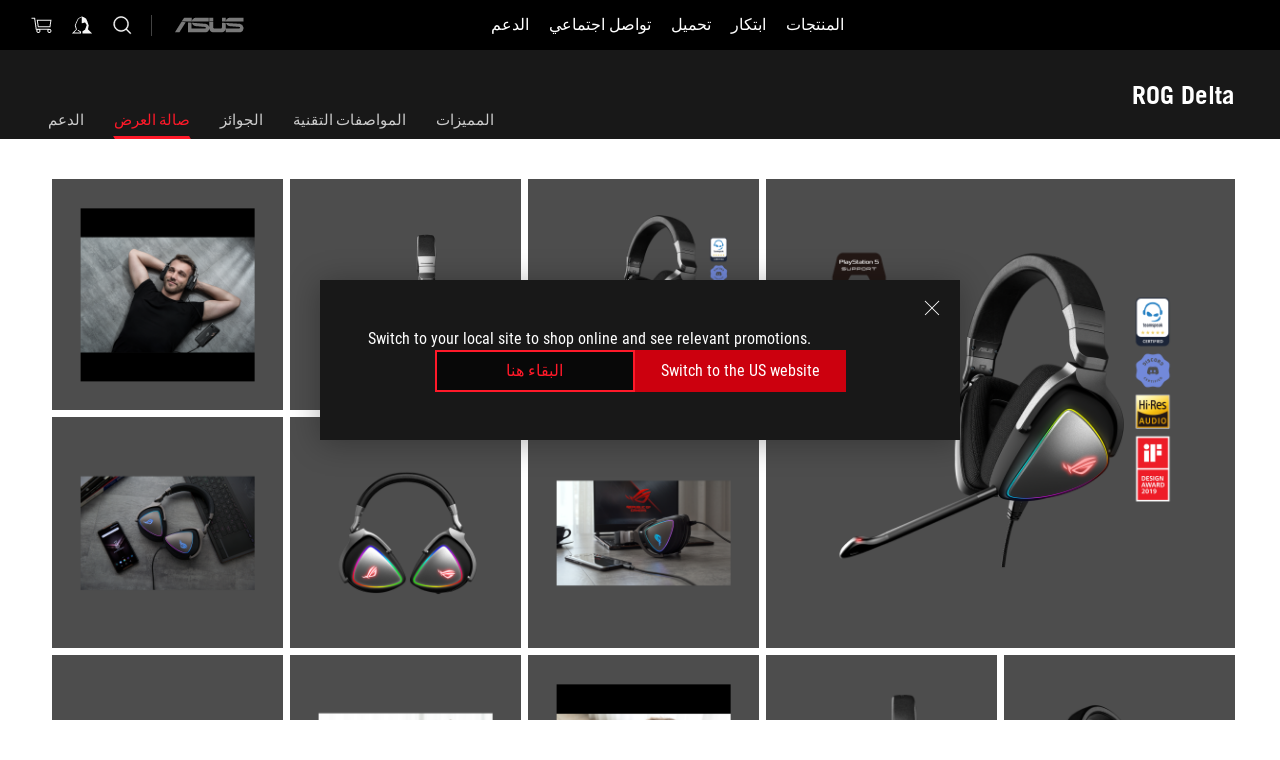

--- FILE ---
content_type: text/html; charset=utf-8
request_url: https://rog.asus.com/me-ar/headsets-audio/headsets/usb-headsets/rog-delta-model/gallery/
body_size: 37689
content:
<!doctype html>
<html data-n-head-ssr dir="rtl" lang="en-us" data-n-head="%7B%22dir%22:%7B%22ssr%22:%22rtl%22%7D,%22lang%22:%7B%22ssr%22:%22en-us%22%7D%7D">
  <head >
    <meta data-n-head="ssr" charset="utf-8"><meta data-n-head="ssr" name="viewport" content="width=device-width, initial-scale=1.0"><meta data-n-head="ssr" name="robots" content="index"><meta data-n-head="ssr" data-hid="description" name="description" content="سماعة رأس RGB مزودة بتقنية ESS Quad-DAC عالية الدقة وإمكانية توافق رائعة مع أجهزة الكمبيوتر الشخصية ووحدات الألعاب والأجهزة المحمولة ومحركات ASUS Essence وتقنية التجويف المحكم على الأذن وتأثيرات إضاءة RGB دائرية ووسائد أذن ROG Hybrid"><meta data-n-head="ssr" data-hid="og:title" property="og:title" content="ROG Delta | السماعات والصوت | ROG Middle East"><meta data-n-head="ssr" data-hid="og:type" property="og:type" content="website"><meta data-n-head="ssr" data-hid="og:site_name" property="og:site_name" content="@ROG"><meta data-n-head="ssr" data-hid="og:description" property="og:description" content="سماعة رأس RGB مزودة بتقنية ESS Quad-DAC عالية الدقة وإمكانية توافق رائعة مع أجهزة الكمبيوتر الشخصية ووحدات الألعاب والأجهزة المحمولة ومحركات ASUS Essence وتقنية التجويف المحكم على الأذن وتأثيرات إضاءة RGB دائرية ووسائد أذن ROG Hybrid"><meta data-n-head="ssr" data-hid="og:url" property="og:url" content="https://rog.asus.com/me-ar/headsets-audio/headsets/usb-headsets/rog-delta-model/gallery/"><meta data-n-head="ssr" data-hid="og:image" property="og:image" content="https://dlcdnwebimgs.asus.com/gain/D7DAAA71-A71D-4C96-A3E7-ED2C88217668"><meta data-n-head="ssr" data-hid="twitter:title" property="twitter:title" content="ROG Delta | السماعات والصوت | ROG Middle East"><meta data-n-head="ssr" data-hid="twitter:site" property="twitter:site" content="@ROG"><meta data-n-head="ssr" data-hid="twitter:description" property="twitter:description" content="سماعة رأس RGB مزودة بتقنية ESS Quad-DAC عالية الدقة وإمكانية توافق رائعة مع أجهزة الكمبيوتر الشخصية ووحدات الألعاب والأجهزة المحمولة ومحركات ASUS Essence وتقنية التجويف المحكم على الأذن وتأثيرات إضاءة RGB دائرية ووسائد أذن ROG Hybrid"><meta data-n-head="ssr" data-hid="twitter:card" property="twitter:card" content="summary_large_image"><meta data-n-head="ssr" data-hid="twitter:image" property="twitter:image" content="https://dlcdnwebimgs.asus.com/gain/D7DAAA71-A71D-4C96-A3E7-ED2C88217668"><title>ROG Delta | السماعات والصوت | ROG Middle East</title><link data-n-head="ssr" rel="icon" type="image/x-icon" href="/rog/nuxtStatic/img/favicon.ico"><link data-n-head="ssr" rel="preconnect" href="https://dlcdnwebimgs.asus.com"><link data-n-head="ssr" rel="preconnect" href="https://dlcdnrog.asus.com"><link data-n-head="ssr" rel="preconnect" href="https://asus-brand-assistant.asus.com"><link data-n-head="ssr" rel="preconnect" href="https://dlcdnimgs.asus.com"><link data-n-head="ssr" rel="stylesheet" href="/rog/nuxtStatic/css/fontHQ.css"><link data-n-head="ssr" rel="stylesheet" href="https://dlcdnimgs.asus.com/vendor/cookie-banner/css/alert-info_rog.css" type="text/css"><link data-n-head="ssr" rel="stylesheet" href="https://dlcdnimgs.asus.com/vendor/location-reminder/css/locationreminder_rog.css" type="text/css"><link data-n-head="ssr" rel="canonical" href="https://rog.asus.com/me-ar/headsets-audio/headsets/usb-headsets/rog-delta-model/gallery/"><script data-n-head="ssr" type="text/javascript" src="https://dlcdnrog.asus.com/rog/js/jquery-1.12.4.min.js"></script><script data-n-head="ssr" type="text/javascript">window.AsusAPIConfig = {
          system: "rog",
          websitePath: 'me-ar',
          theme: "rog",
          campaignId: "3f8bcb17-b07f-4992-bcf7-72cdfcf704f9",
          zIndex: 11900,
        }; </script><script data-n-head="ssr" src="" defer></script><script data-n-head="ssr" type="text/javascript">(function (w, d, s, l, i) {
          w[l] = w[l] || [];
          w[l].push({'gtm.start': new Date().getTime(), event: 'gtm.js' });
          var f = d.getElementsByTagName(s)[0],
          j = d.createElement(s),
          dl = l != "dataLayer" ? "&l=" + l : "";
          j.defer = true;
          j.src = "https://www.googletagmanager.com/gtm.js?id=" + i + dl;
          f.parentNode.insertBefore(j, f);
          })(window, document, "script", "dataLayer", "GTM-NJRLM8");
          </script><script data-n-head="nuxt-jsonld" data-hid="nuxt-jsonld-7c64571f" type="application/ld+json">[{"@context":"http://schema.org","@type":"Product","name":"ROG Delta","image":["https://dlcdnwebimgs.asus.com/gain/D7DAAA71-A71D-4C96-A3E7-ED2C88217668","https://dlcdnwebimgs.asus.com/gain/D7DAAA71-A71D-4C96-A3E7-ED2C88217668"],"description":"سماعة رأس RGB مزودة بتقنية ESS Quad-DAC عالية الدقة وإمكانية توافق رائعة مع أجهزة الكمبيوتر الشخصية ووحدات الألعاب والأجهزة المحمولة ومحركات ASUS Essence وتقنية التجويف المحكم على الأذن وتأثيرات إضاءة RGB دائرية ووسائد أذن ROG Hybrid","brand":{"@type":"Brand","name":"ROG"},"offers":{"@type":"Offer","priceCurrency":"AED","price":"","availability":"https://schema.org/InStock"}},{"@context":"http://schema.org","@type":"BreadcrumbList","itemListElement":[{"@type":"ListItem","position":1,"name":"السماعات والصوت","item":"https://rog.asus.com/me-ar/headsets-audio-group/"},{"@type":"ListItem","position":2,"name":"سماعات USB","item":"https://rog.asus.com/me-ar/headsets-audio/headsets/usb-headsets-series/"},{"@type":"ListItem","position":3,"name":"ROG DELTA","item":"https://rog.asus.com/me-ar/headsets-audio/headsets/usb-headsets/rog-delta-model/"},{"@type":"ListItem","position":4,"name":"GALLERY","item":"https://rog.asus.com/me-ar/headsets-audio/headsets/usb-headsets/rog-delta-model/gallery/"}]}]</script><link rel="stylesheet" href="/_nuxt/b63d001291144.css"><link rel="stylesheet" href="/_nuxt/466cf01291144.css"><link rel="stylesheet" href="/_nuxt/6756901291144.css"><link rel="stylesheet" href="/_nuxt/94d3f01291144.css"><link rel="stylesheet" href="/_nuxt/08ed801291144.css"><link rel="stylesheet" href="/_nuxt/0aa0401291144.css"><link rel="stylesheet" href="/_nuxt/035df01291144.css"><link rel="stylesheet" href="/_nuxt/b57d601291144.css"><link rel="stylesheet" href="/_nuxt/4549501291144.css">
  </head>
  <body id="rogProduct" data-n-head="%7B%22id%22:%7B%22ssr%22:%22rogProduct%22%7D%7D">
    <div data-server-rendered="true" id="__nuxt"><div class="PageLoading__loadingContainer__LnxUq PageLoading__isLeave__YZea2"><i class="PageLoading__loadingIcon__Rr9iJ"></i></div><div id="__layout"><div id="defaultWrapper" data-dirtype="rtl" class="rogApp me-ar default__defaultWrapper__ku4fA"><noscript><iframe src="//www.googletagmanager.com/ns.html?id=GTM-NJRLM8" height="0" width="0" style="display:none;visibility:hidden"></iframe></noscript> <div><div dir="rtl" class="newHeader Header__headerWrapper__4ipKk Header__upscrolled__V-ogp Header__noSticky__kZaPC"><div class="Header__headerContainer__-AktX"><header aria-label="rog header" class="robotoFont Header__header__iNAJ6"><a aria-label="ROG - Republic of Gamers" href="/" id="rogLogo" class="Header__rogLogo__LY-pL"><div class="Header__rogLogoIcon__SUCq+"><svg xmlns="http://www.w3.org/2000/svg" viewBox="0 0 200 37" svg-inline role="presentation" focusable="false"><path d="M22.2 29.1c.8.5 1.6 1 2.4 1.4 8.6 3.8 21.3 6.1 23.7 5.3C55 33.6 62.5 19.5 64.8 13c0 0-7 2.8-14.1 6.1-5.9 2.8-12.4 6-12.4 6l16.5-5s-4.4 10.4-10.2 11.6c-5.8 1.2-16-2.9-16-2.9.8-.7 11.6-8.6 36.8-18.9 1.1-.8 1.8-2.1 2-3.4-5.8.6-11.4 2.3-16.7 4.8-10.6 5-28.5 17.8-28.5 17.8zM3.8 24c1.8 2.3 9.2 4.2 10.2 4.4-4.6-3.2-14-12-14-12 1 2.7 2.3 5.2 3.8 7.6z"></path><path d="M25.6 22.9C30.5 19.3 47.9 4.6 64.7.6c0 0-8.8-1.4-21.3 2.5-4.5 1.4-11 7.7-23.1 19.4-1.6.9-7.5-2.5-10.9-4.1 0 0 5.6 8.9 7.6 11.5 3 4.1 8.5 6.5 8.5 6.5-.5-.5-4.3-4.5-5.4-6.8-.7-1.1.1-2.7 5.5-6.7zM127.9 6.8h-3v8.9h-5.6V6.8h-3v10.4h11.6zM152.9 15.6h-7.5V6.8h-3.1v10.4h9.2zM154.2 6.8h3.1v10.4h-3.1zM191.7 8.3h6.9l1.4-1.5h-11.4v10.4h3.1v-5.1h6.7l1.2-1.6h-7.9zM106.6 13.8h8.3V7.6c0-.4-.3-.8-.7-.8h-10.7v10.3h3.1v-3.3zm0-5.5h5c.1 0 .3 0 .3.5v3.5h-5.3v-4zM140.7 10.8h-.9v-3c0-.6-.3-1-.8-1h-9.7v10.4h11.3l.1-6.4zm-3.1 4.8h-5.2v-3.3h5.2v3.3zm0-4.8h-5.2V8.3h4.9c.3 0 .3.4.3.5v2zM100.5 8.3l1.6-1.5H90.5v10.3h11.6l-1.6-1.5h-6.9v-2.8h7.8v-1.7h-7.8V8.3zM162 8.3h7l1.5-1.5h-11.6v10.3H169l1.5-1.5H162zM154 24.5l1.3-1.5h-11.8v5.6h8.5v3.1h-8.9l1.9 1.6h10.2V27h-8.6v-2.5zM100.6 23h-11v10.3h3.1v-4.4h5.5v4.4h3.1v-9.4c.1-.4-.2-.8-.7-.9zm-2.4 4.4h-5.4v-2.9h5.1c.3 0 .3.3.3.5v2.4zM127.2 24.5l1.6-1.5h-11.7v10.3h11.7l-1.6-1.5h-7V29h7.9v-1.7h-7.9v-2.8zM86.4 24.6L88 23H75.8v10.3h11.8v-5.6h-3.1v4.1H79v-7.2zM103 23v10.4h3.2v-6l3 2.1 3.1-2.1v6h3.1V23l-6.2 4.1zM141.8 28.9v-5c0-.5-.3-1-.8-1h-11.2v10.4h3.1v-8.8h5.4c.3 0 .3.3.3.5v2h-5.1l5.6 6.3h3.7l-3.9-4.4h2.9zM88.7 14.1V7.8c0-.5 0-1-.6-1H75.8V14l3.2 3.5V8.3h6c.4 0 .5.1.5.5v3.3h-5.3l8.5 8.9v-3.5L85.5 14h3.2zM186.1 6.8h-10.5v7.5l2.5 2.9h8.7V7.6c0-.4-.3-.8-.7-.8zm-2.4 8.8h-3.3l-1.7-2V8.3h5v7.3z"></path></svg></div></a> <div class="Header__accessibility__Wa+tY"><div class="orb-skip-links"><span>Accessibility links</span> <ul><li><a href="#rogContent" aria-label="Skip to content">Skip to content</a></li> <li><a aria-label="Accessibility Help" href="https://www.asus.com/us/content/Accessibility-Policy/">Accessibility Help</a></li> <li><a href="#rogMenu" aria-label="Skip to Menu">Skip to Menu</a></li> <li><a href="#rogFooter" aria-label="ASUS Footer">ASUS Footer</a></li></ul></div></div> <nav class="Header__headerNav__9MLbL"><div aria-label="Menu" role="button" tabindex="0" class="Header__headerBurger__sqASp"><span class="Header__rogBurger__di8FM"><svg width="24" height="24" viewBox="0 0 24 24" fill="none" xmlns="http://www.w3.org/2000/svg" svg-inline alt="close" role="presentation" focusable="false"><path fill-rule="evenodd" clip-rule="evenodd" d="M20 6H4v1h16V6zm0 5.5H4v1h16v-1zM4 17h16v1H4v-1z" fill="#fff"></path></svg></span></div> <div class="mobileMenu Header__headerMenu__lncT7"><!----> <ul aria-hidden="true" class="Header__userListMobile__Xz0G0"><li class="Header__userMobileListTitle__HY03J"><svg xmlns="http://www.w3.org/2000/svg" data-name="圖層 1" viewBox="0 0 32 32" role="button" aria-label="go back" svg-inline alt="left" focusable="false"><path d="M8.93 13.77L22.94 0v6.7l-9.18 8.94 9.18 9.66V32L8.93 17.51l-1.87-1.87 1.87-1.87z"></path></svg> <p>مستخدم</p></li> <!----> <li><ul role="list" class="Header__accountLinkSection__-4tgi"><li role="none" style="display:;"><a aria-label="مكافآت ROG Elite الخاصة بي" href="https://rog.asus.com/elite/">
                    مكافآت ROG Elite الخاصة بي
                  </a> <!----></li><li role="none" style="display:;"><a aria-label="اعدادات" href="https://account.asus.com/overview.aspx?login_background=general_black">
                    اعدادات
                  </a> <!----></li><li role="none" style="display:;"><a aria-label="Check MyOrder" href="https://me-ar.store.asus.com/rog/sales/guest/form/">
                    Check MyOrder
                  </a> <!----></li><li role="none" style="display:;"><a aria-label="MyWishlist" href="https://me-ar.store.asus.com/rog/wishlist">
                    MyWishlist
                  </a> <!----></li><li role="none" style="display:;"><a aria-label="ShoppingFAQs" href="https://me-ar.store.asus.com/rog/shopping-faqs">
                    ShoppingFAQs
                  </a> <!----></li> <!----></ul></li></ul> <ol role="list" class="headerMenuList Header__headerMenuList__jpBKd"><li role="listitem" class="headerItem Header__menuList__61wq5"><div tabindex="0" aria-haspopup="true" id="rogMenu" class="Header__menuItem__yvKxM firstMenuItem"><span class="menuItem">المنتجات</span> <div class="Header__isMobileArrow__8hwJn"><svg width="16" height="16" viewBox="0 0 16 16" fill="none" xmlns="http://www.w3.org/2000/svg" svg-inline role="none" alt="right" focusable="false"><path d="M12.733 8l-6.666 6.667H3.333L10 8 3.333 1.333h2.734L12.733 8z" fill="#181818"></path></svg></div></div> <!----></li><li role="listitem" class="headerItem Header__menuList__61wq5"><div tabindex="0" aria-haspopup="true" id="rogMenu1" class="Header__menuItem__yvKxM"><span class="menuItem">ابتكار</span> <div class="Header__isMobileArrow__8hwJn"><svg width="16" height="16" viewBox="0 0 16 16" fill="none" xmlns="http://www.w3.org/2000/svg" svg-inline role="none" alt="right" focusable="false"><path d="M12.733 8l-6.666 6.667H3.333L10 8 3.333 1.333h2.734L12.733 8z" fill="#181818"></path></svg></div></div> <!----></li><li role="listitem" class="headerItem Header__menuList__61wq5"><div tabindex="0" aria-haspopup="true" id="rogMenu2" class="Header__menuItem__yvKxM"><span class="menuItem">تحميل</span> <div class="Header__isMobileArrow__8hwJn"><svg width="16" height="16" viewBox="0 0 16 16" fill="none" xmlns="http://www.w3.org/2000/svg" svg-inline role="none" alt="right" focusable="false"><path d="M12.733 8l-6.666 6.667H3.333L10 8 3.333 1.333h2.734L12.733 8z" fill="#181818"></path></svg></div></div> <!----></li><li role="listitem" class="headerItem Header__menuList__61wq5"><div tabindex="0" aria-haspopup="true" id="rogMenu3" class="Header__menuItem__yvKxM"><span class="menuItem">تواصل اجتماعي</span> <div class="Header__isMobileArrow__8hwJn"><svg width="16" height="16" viewBox="0 0 16 16" fill="none" xmlns="http://www.w3.org/2000/svg" svg-inline role="none" alt="right" focusable="false"><path d="M12.733 8l-6.666 6.667H3.333L10 8 3.333 1.333h2.734L12.733 8z" fill="#181818"></path></svg></div></div> <!----></li><li role="listitem" class="headerItem Header__menuList__61wq5"><a id="rogMenu4" aria-label="الدعم" href="https://rog.asus.com/us/support" target="_blank" rel="noopener noreferrer" class="Header__noArrow__bv8YA"><span class="menuItem">الدعم</span></a> <!----></li> <li role="listitem"><a aria-label="ASUS" href="https://www.asus.com/me-ar/" class="Header__mobileAsusLogo__UzZfj"><svg xmlns="http://www.w3.org/2000/svg" width="71.418" height="15.556" viewBox="0 0 71.418 15.556" svg-inline alt="asus" role="presentation" focusable="false"><g data-name="组件 69 – 1"><path fill="#797979" stroke="rgba(0,0,0,0)" stroke-miterlimit="10" d="M52.803 15.056l.009-3.84h13.593a1.609 1.609 0 00.649-.183.818.818 0 00.256-.578c0-.737-.613-.769-.921-.785l-9.882-.815A4.615 4.615 0 0154.3 7.812a3.758 3.758 0 01-1.271-2.052s12.766.746 14.184.877a4.359 4.359 0 013.618 3.351 6.077 6.077 0 01-.022 1.57 4.233 4.233 0 01-4.008 3.5zm-12.767-.017l-.354-.025a4.216 4.216 0 01-3.621-3.534v-.609a5.825 5.825 0 01-.077.656 4.261 4.261 0 01-3.52 3.5h-18.3v-9.8l3.8.276v5.738h13.688a.768.768 0 00.807-.74c.007-.738-.562-.814-.864-.828 0 0-9.444-.774-9.782-.806a4.988 4.988 0 01-2.284-1.074 3.976 3.976 0 01-1.2-2.258s12.694 1 14.119 1.129c2.392.221 3.494 2.753 3.59 3.327 0 0 .008.059.015.164V4.642l3.881.278v5.078a1.23 1.23 0 001.119 1.273h6.6a1.264 1.264 0 001.267-1.285v-4.46l3.843.227v5.358c0 3.627-3.817 3.931-3.817 3.931zM.918 15.021L7.651 4.597l4.341.458-6.472 9.966zM52.803 4.363v-.311a5.491 5.491 0 01.973-2A4.27 4.27 0 0156.918.5h14v3.866zm-3.937 0V.519h3.909v3.844zm-12.844 0V.519h3.912v3.844zm-28.216 0s1.589-2.59 1.983-3.1a1.682 1.682 0 011.4-.738h6.946v3.527a5.5 5.5 0 01.977-2A4.252 4.252 0 0122.253.496h13.086v3.863z" data-name="联合 1"></path></g></svg></a></li></ol> <!----></div></nav> <div class="Header__iconBlock__WQh2q"><div class="Header__asusLogo__I7sul"><a aria-label="ASUS" href="https://www.asus.com/me-ar/"><svg xmlns="http://www.w3.org/2000/svg" width="71.418" height="15.556" viewBox="0 0 71.418 15.556" svg-inline alt="asus" role="none" focusable="false"><g data-name="组件 69 – 1"><path fill="#797979" stroke="rgba(0,0,0,0)" stroke-miterlimit="10" d="M52.803 15.056l.009-3.84h13.593a1.609 1.609 0 00.649-.183.818.818 0 00.256-.578c0-.737-.613-.769-.921-.785l-9.882-.815A4.615 4.615 0 0154.3 7.812a3.758 3.758 0 01-1.271-2.052s12.766.746 14.184.877a4.359 4.359 0 013.618 3.351 6.077 6.077 0 01-.022 1.57 4.233 4.233 0 01-4.008 3.5zm-12.767-.017l-.354-.025a4.216 4.216 0 01-3.621-3.534v-.609a5.825 5.825 0 01-.077.656 4.261 4.261 0 01-3.52 3.5h-18.3v-9.8l3.8.276v5.738h13.688a.768.768 0 00.807-.74c.007-.738-.562-.814-.864-.828 0 0-9.444-.774-9.782-.806a4.988 4.988 0 01-2.284-1.074 3.976 3.976 0 01-1.2-2.258s12.694 1 14.119 1.129c2.392.221 3.494 2.753 3.59 3.327 0 0 .008.059.015.164V4.642l3.881.278v5.078a1.23 1.23 0 001.119 1.273h6.6a1.264 1.264 0 001.267-1.285v-4.46l3.843.227v5.358c0 3.627-3.817 3.931-3.817 3.931zM.918 15.021L7.651 4.597l4.341.458-6.472 9.966zM52.803 4.363v-.311a5.491 5.491 0 01.973-2A4.27 4.27 0 0156.918.5h14v3.866zm-3.937 0V.519h3.909v3.844zm-12.844 0V.519h3.912v3.844zm-28.216 0s1.589-2.59 1.983-3.1a1.682 1.682 0 011.4-.738h6.946v3.527a5.5 5.5 0 01.977-2A4.252 4.252 0 0122.253.496h13.086v3.863z" data-name="联合 1"></path></g></svg> <span class="sr-only">ASUS home logo</span></a></div> <button id="searchButton" tabindex="0" aria-haspopup="true" aria-label="Search, type and press enter to search" class="searchButton Header__searchButton__NyfWa" style="display:;"><svg width="24" height="24" viewBox="0 0 24 24" fill="none" xmlns="http://www.w3.org/2000/svg" role="none" svg-inline alt="search" focusable="false"><g clip-path="url(#clip0_928_570)"><path fill-rule="evenodd" clip-rule="evenodd" d="M16.045 16.645a7.5 7.5 0 11.707-.707l4.254 4.254-.707.707-4.254-4.254zm-.342-1.049A6.5 6.5 0 106.51 6.404a6.5 6.5 0 009.193 9.192z" fill="#fff"></path></g><defs><clipPath id="clip0_928_570"><path fill="#fff" d="M0 0h24v24H0z"></path></clipPath></defs></svg></button> <!----> <div class="headerPersonalBlock__personalWrapper__N2xAS"><button id="personMenuButton" aria-haspopup="true" aria-controls="personMenu" type="button" aria-label="Account Manager byundefined" tabindex="0" class="userButton headerPersonalBlock__accountButton__y2X2l headerPersonalBlock__isLogin__zviqO"><svg width="24" height="24" viewBox="0 0 24 24" fill="none" xmlns="http://www.w3.org/2000/svg" svg-inline alt="user" role="presentation" focusable="false" class="svg-icon"><path d="M12.613 18.28v2.1H22l-4.009-4.009.7-3.982v-.1c-.484-1.44-2.1-6.195-2.783-6.846a18.386 18.386 0 00-3.701-1.874L12 3.5l-.17.069A18.393 18.393 0 008.13 5.443c-.69.651-2.89 5.848-3.32 6.88l-.063.139 1.235 3.939L2 20.383h8.886V18.53l-2.873-1.718-.442.739 2.448 1.452v.507H4.094l2.795-3.123-1.215-4.121a50.59 50.59 0 012.97-6.447 15.671 15.671 0 013.107-1.614V10.304l3.332-.868c.633.85 1.17 1.766 1.6 2.733l-1.587 4.425-2.483 1.686z" fill="#F7F7F7"></path></svg> <img aria-hidden="" src="" alt="user" style="display:none;"></button> <!----></div> <div class="MiniCart__bagWrapper__gKdgC"><button aria-label="0 items in shopping cart" tabindex="0" aria-haspopup="true" class="bagButton MiniCart__bagButton__21a47"><svg width="24" height="24" viewBox="0 0 24 24" fill="none" xmlns="http://www.w3.org/2000/svg" svg-inline alt="bag" role="presentation" focusable="false" class="svg-icon"><path fill-rule="evenodd" clip-rule="evenodd" d="M4.22 5.79l1.57 11.06h.806A2.078 2.078 0 008.38 20a2.078 2.078 0 001.783-3.153l7.428-.006A2.078 2.078 0 0019.37 20c1.149 0 2.079-.93 2.079-2.08 0-1.113-.871-2.02-1.97-2.077v-.003h-.124l-10.787.008a2.114 2.114 0 00-.381 0l-1.528.002L5.09 4.79H1.5v1h2.72zm14.07 12.13c0-.597.485-1.075 1.071-1.08h.017a1.075 1.075 0 011.072 1.08c0 .6-.48 1.08-1.08 1.08-.6 0-1.08-.48-1.08-1.08zM8.247 16.848h.266c.536.065.947.517.947 1.072 0 .6-.48 1.08-1.08 1.08-.6 0-1.08-.48-1.08-1.08 0-.554.418-1.006.947-1.072zM19.56 13.24l.77-5.37H7.89l.77 5.37h10.9zM6.74 6.87h14.73l-1.05 7.37H7.79L6.74 6.87z" fill="#F2F2F2"></path></svg> <!----></button> <div class="bagDropdownMenu MiniCart__bagDropdownMenu__nOEHD MiniCart__desktopBagDropdownMenu__EsRdY" style="left:-20px;right:auto;"><button aria-label="close button" tabindex="0" type="button" class="MiniCart__closeButton__U43ii"><svg width="24" height="24" viewBox="0 0 24 24" fill="none" xmlns="http://www.w3.org/2000/svg" svg-inline alt="close" role="presentation" focusable="false"><path fill-rule="evenodd" clip-rule="evenodd" d="M4.647 5.353l.707-.707L12 11.293l6.646-6.647.708.707L12.708 12l6.647 6.647-.708.707-6.646-6.647-6.647 6.647-.707-.707L11.293 12 4.647 5.353z" fill="#181818"></path></svg></button> <div class="MiniCart__emptyText__luCEA"><p class="MiniCart__title__+qNaA">Your Bag is empty.</p> <!----></div></div> <div class="bagDropdownMenu MiniCart__bagDropdownMenu__nOEHD MiniCart__mobileBagDropdownMenu__DVJE2" style="left:-20px;right:auto;"><button aria-label="close button" tabindex="0" type="button" class="MiniCart__closeButton__U43ii"><svg xmlns="http://www.w3.org/2000/svg" data-name="圖層 1" viewBox="0 0 32 32" svg-inline alt="close" role="presentation" focusable="false"><path d="M28 5.41L26.59 4 16 14.59 5.41 4 4 5.41 14.59 16 4 26.59 5.41 28 16 17.41 26.59 28 28 26.59 17.41 16 28 5.41z"></path></svg></button> <div class="MiniCart__emptyText__luCEA"><p class="MiniCart__title__+qNaA">Your Bag is empty.</p> <p><a href="">  </a></p></div></div></div></div></header> <!----></div></div></div> <main class="layout"><div class="productOverview"><div role="main" class="product-content Product__productContent__HKTN1"><div id="productTabBarContainer" class="productTabBarContainer ProductTabBar__productTabBarContainer__O9P3C ProductTabBar__noPrice__wQ7fE"><div class="ProductTabBar__productTabBarWrapper__NkfAp"><div class="ProductTabBar__productInfo__kijFw"><a href="https://rog.asus.com/me-ar/headsets-audio/headsets/usb-headsets/rog-delta-model/" class="ProductTabBar__productName__2TSo7"><h1>ROG Delta</h1> <span class="sr-only">- صالة العرض</span></a> <div class="ProductTabBar__productRatingContent__nNUYh" style="display:none;"><div style="display:none;"><div id="ratingText" data-bv-show="inline_rating" data-bv-set="false" data-bv-product-id="ROG_M1_10486_P"></div></div></div> <!----> <div class="ProductTabBar__productTabLowPriceTextDesktop__iJxVk ProductTabBar__mobile__JCkq0" style="display:none;"><p>The lowest price from 30 days before the promotion:</p> <p class="ProductTabBar__lowHistoryPrice__t-JUg">
              
            </p></div> <!----></div> <div class="ProductTabBar__productTabBarList__7JGkm"><div class="ProductTabBar__productTabWrapper__wiiO+"><!----> <!----> <!----> <div class="ProductTabBar__productTabLowPriceTextDesktop__iJxVk ProductTabBar__desktop__0i140" style="display:none;"><p>The lowest price from 30 days before the promotion:</p> 
            <p class="ProductTabBar__lowHistoryPrice__t-JUg">
              
            </p></div> <div class="ProductTabBar__productTabDesktop__Al-sY"><div class="ProductTabBar__productTabBarBottom__AnMuB"><ul role="list" class="tabList"><li class="tabItem"><a href="/me-ar/headsets-audio/headsets/usb-headsets/rog-delta-model/" id="rogContent">المميزات</a></li><li class="tabItem"><a href="/me-ar/headsets-audio/headsets/usb-headsets/rog-delta-model/spec/" id="tabItemLink_1">المواصفات التقنية</a></li><li class="tabItem"><a href="/me-ar/headsets-audio/headsets/usb-headsets/rog-delta-model/award/" id="tabItemLink_2">الجوائز</a></li><li class="tabItem ProductTabBar__active__N4qFo"><a href="/me-ar/headsets-audio/headsets/usb-headsets/rog-delta-model/gallery/" id="tabItemLink_3">صالة العرض</a></li><li class="tabItem"><a href="/me-ar/headsets-audio/headsets/usb-headsets/rog-delta-model/helpdesk/" id="tabItemLink_4">الدعم</a></li> <!----></ul></div></div></div></div></div> <div class="ProductTabBar__productFullMenuMobile__S2P4+"><button tabindex="0" aria-label="show mobile tab list" class="ProductTabBar__mobileFullMenuButton__YjpKG"><span>
          القائمة
        </span> <svg width="12" height="12" viewBox="0 0 12 12" fill="none" xmlns="http://www.w3.org/2000/svg" svg-inline focusable="false" aria-hidden="true" alt="triangle down" role="presentation"><path d="M1 4l5 6 5-6H1z" fill="#fff"></path></svg></button></div> <div aria-hidden="true" class="ProductTabBar__mobileTabList__OFkOO" style="height:0px;"><ul><li tabindex="-1" class="tabItem firstTabItem"><!----> <div class="ProductTabBar__firstTabItemMobile__eKv82"><span>
                  المميزات
                </span></div> <ul class="ProductTabBar__subTabListMobile__mrIWV" style="height:0px;"><li tabindex="-1" class="tabItem firstTabItem ProductTabBar__firstTabItem__FE3gO"><span>
                    المميزات
                  </span></li> </ul></li> <li tabindex="-1" class="tabItem ProductTabBar__mobileTabItem__KF1TS"><span>
                المواصفات التقنية
              </span></li><li tabindex="-1" class="tabItem ProductTabBar__mobileTabItem__KF1TS"><span>
                الجوائز
              </span></li><li tabindex="-1" class="tabItem ProductTabBar__mobileTabItem__KF1TS ProductTabBar__active__N4qFo"><span>
                صالة العرض
              </span></li><li tabindex="-1" class="tabItem ProductTabBar__mobileTabItem__KF1TS"><span>
                الدعم
              </span></li></ul></div></div> <!----> <div class="ProductGallery__productGallery__GPLFM"><!----> <ul role="list" class="ProductGallery__deskTopGallery__gxSvu"><li role="listitem" tabindex="0" class="ProductGallery__galleryFirst__48QDh"><div class="ProductGallery__galleryImage__YRWJ0"><img src="https://dlcdnwebimgs.asus.com/gain/D7DAAA71-A71D-4C96-A3E7-ED2C88217668/w1000/h732" alt="ROG Delta front angled view from left"></div></li> <li role="listitem" class="ProductGallery__galleryRightTopWrapper__+kck8"><ul role="list" class="ProductGallery__galleryRightTopContent__rBBzq"><li role="listitem" tabindex="0" class="ProductGallery__galleryItem__PqMbR"><div class="ProductGallery__galleryImage__YRWJ0"><img src="https://dlcdnwebimgs.asus.com/gain/632CC992-96EF-4442-BA56-38A6D7F02EF0/w1000/h732" alt="ROG Delta front angled view from left"></div></li><li role="listitem" tabindex="0" class="ProductGallery__galleryItem__PqMbR"><div class="ProductGallery__galleryImage__YRWJ0"><img src="https://dlcdnwebimgs.asus.com/gain/F8C27777-CE26-49F1-9E8E-F0C78EF0A40E/w1000/h732" alt="ROG Delta side view from left"></div></li><li role="listitem" tabindex="0" class="ProductGallery__galleryItem__PqMbR"><div class="ProductGallery__galleryImage__YRWJ0"><img src="https://dlcdnwebimgs.asus.com/gain/FF0004B9-260F-47EE-96B5-2410BA7D7486/w1000/h732" alt="ROG Delta"></div></li><li role="listitem" tabindex="0" class="ProductGallery__galleryItem__PqMbR"><div class="ProductGallery__galleryImage__YRWJ0"><img src="https://dlcdnwebimgs.asus.com/gain/FE00BE90-D18F-4A54-9615-2562758B9CD8/w1000/h732" alt="ROG Delta"></div></li><li role="listitem" tabindex="0" class="ProductGallery__galleryItem__PqMbR"><div class="ProductGallery__galleryImage__YRWJ0"><img src="https://dlcdnwebimgs.asus.com/gain/061F525C-78EE-42ED-827B-46EDBDBFA22B/w1000/h732" alt="ROG Delta ear cup"></div></li><li role="listitem" tabindex="0" class="ProductGallery__galleryItem__PqMbR"><div class="ProductGallery__galleryImage__YRWJ0"><img src="https://dlcdnwebimgs.asus.com/gain/924F7391-ED33-45CD-AB53-66B4906BA4B9/w1000/h732" alt="ROG Delta"></div></li></ul></li></ul> <ul role="list" class="ProductGallery__galleryBottomContent__FepKa"><li role="listitem" tabindex="0" class="ProductGallery__galleryItem__PqMbR"><div class="ProductGallery__galleryImage__YRWJ0"><img src="https://dlcdnwebimgs.asus.com/gain/D256804D-094A-48A6-9CFE-B997E86C07FF/w1000/h732" alt="ROG Delta front angled view from right"></div></li><li role="listitem" tabindex="0" class="ProductGallery__galleryItem__PqMbR"><div class="ProductGallery__galleryImage__YRWJ0"><img src="https://dlcdnwebimgs.asus.com/gain/B373F022-D0EC-467B-A3BE-044A352BA846/w1000/h732" alt="ROG Delta side view from right"></div></li><li role="listitem" tabindex="0" class="ProductGallery__galleryItem__PqMbR"><div class="ProductGallery__galleryImage__YRWJ0"><img src="https://dlcdnwebimgs.asus.com/gain/7F8C60D4-A25A-4632-9DA2-08DEF7097D03/w1000/h732" alt="ROG Delta"></div></li><li role="listitem" tabindex="0" class="ProductGallery__galleryItem__PqMbR"><div class="ProductGallery__galleryImage__YRWJ0"><img src="https://dlcdnwebimgs.asus.com/gain/2472AD97-6F92-4CF7-A19A-0D9027F78FBC/w1000/h732" alt="ROG Delta"></div></li><li role="listitem" tabindex="0" class="ProductGallery__galleryItem__PqMbR"><div class="ProductGallery__galleryImage__YRWJ0"><img src="https://dlcdnwebimgs.asus.com/gain/93B69DB5-6FFE-4693-9DF3-1434294956CC/w1000/h732" alt="ROG Delta"></div></li></ul> <ul role="list" class="ProductGallery__mobileGalleryWrapper__vxu6m"><li role="listitem" tabindex="0" class="ProductGallery__galleryItem__PqMbR"><div class="ProductGallery__galleryImage__YRWJ0"><img src="https://dlcdnwebimgs.asus.com/gain/D7DAAA71-A71D-4C96-A3E7-ED2C88217668/w1000/h732" alt="ROG Delta front angled view from left"></div></li><li role="listitem" tabindex="0" class="ProductGallery__galleryItem__PqMbR"><div class="ProductGallery__galleryImage__YRWJ0"><img src="https://dlcdnwebimgs.asus.com/gain/632CC992-96EF-4442-BA56-38A6D7F02EF0/w1000/h732" alt="ROG Delta front angled view from left"></div></li><li role="listitem" tabindex="0" class="ProductGallery__galleryItem__PqMbR"><div class="ProductGallery__galleryImage__YRWJ0"><img src="https://dlcdnwebimgs.asus.com/gain/F8C27777-CE26-49F1-9E8E-F0C78EF0A40E/w1000/h732" alt="ROG Delta side view from left"></div></li><li role="listitem" tabindex="0" class="ProductGallery__galleryItem__PqMbR"><div class="ProductGallery__galleryImage__YRWJ0"><img src="https://dlcdnwebimgs.asus.com/gain/FF0004B9-260F-47EE-96B5-2410BA7D7486/w1000/h732" alt="ROG Delta"></div></li><li role="listitem" tabindex="0" class="ProductGallery__galleryItem__PqMbR"><div class="ProductGallery__galleryImage__YRWJ0"><img src="https://dlcdnwebimgs.asus.com/gain/FE00BE90-D18F-4A54-9615-2562758B9CD8/w1000/h732" alt="ROG Delta"></div></li><li role="listitem" tabindex="0" class="ProductGallery__galleryItem__PqMbR"><div class="ProductGallery__galleryImage__YRWJ0"><img src="https://dlcdnwebimgs.asus.com/gain/061F525C-78EE-42ED-827B-46EDBDBFA22B/w1000/h732" alt="ROG Delta ear cup"></div></li><li role="listitem" tabindex="0" class="ProductGallery__galleryItem__PqMbR"><div class="ProductGallery__galleryImage__YRWJ0"><img src="https://dlcdnwebimgs.asus.com/gain/924F7391-ED33-45CD-AB53-66B4906BA4B9/w1000/h732" alt="ROG Delta"></div></li><li role="listitem" tabindex="0" class="ProductGallery__galleryItem__PqMbR"><div class="ProductGallery__galleryImage__YRWJ0"><img src="https://dlcdnwebimgs.asus.com/gain/D256804D-094A-48A6-9CFE-B997E86C07FF/w1000/h732" alt="ROG Delta front angled view from right"></div></li><li role="listitem" tabindex="0" class="ProductGallery__galleryItem__PqMbR"><div class="ProductGallery__galleryImage__YRWJ0"><img src="https://dlcdnwebimgs.asus.com/gain/B373F022-D0EC-467B-A3BE-044A352BA846/w1000/h732" alt="ROG Delta side view from right"></div></li><li role="listitem" tabindex="0" class="ProductGallery__galleryItem__PqMbR"><div class="ProductGallery__galleryImage__YRWJ0"><img src="https://dlcdnwebimgs.asus.com/gain/7F8C60D4-A25A-4632-9DA2-08DEF7097D03/w1000/h732" alt="ROG Delta"></div></li><li role="listitem" tabindex="0" class="ProductGallery__galleryItem__PqMbR"><div class="ProductGallery__galleryImage__YRWJ0"><img src="https://dlcdnwebimgs.asus.com/gain/2472AD97-6F92-4CF7-A19A-0D9027F78FBC/w1000/h732" alt="ROG Delta"></div></li><li role="listitem" tabindex="0" class="ProductGallery__galleryItem__PqMbR"><div class="ProductGallery__galleryImage__YRWJ0"><img src="https://dlcdnwebimgs.asus.com/gain/93B69DB5-6FFE-4693-9DF3-1434294956CC/w1000/h732" alt="ROG Delta"></div></li></ul> <div class="ProductImagePop__productImagePopContainer__3wq14"><div aria-label="ROG Delta" tabindex="0" role="img" class="ProductMainImagePop__popMainImage__Sr2IS" style="background:url() center center / contain no-repeat;"><img src="" alt="ROG Delta"> <h2>ROG Delta</h2> <div class="ProductMainImagePop__productImageScaleButton__Swt2m"><button type="button" aria-label="Zoom in" class="ProductImageScaleButton__scallButton__pCnXn ProductImageScaleButton__zoomIn__KVjBq"></button> <button type="button" aria-label="Zoom out" class="ProductImageScaleButton__scallButton__pCnXn ProductImageScaleButton__scaleLess__WAtu9 ProductImageScaleButton__zoomOut__Lh28B"></button></div></div> <div class="ProductImagePop__popListImagesOuterFrame__SP6CV"><div class="ProductImagePop__popListImagesInnerFrame__8QjzV"><div class="ProductImagePop__popListImagesWrapper__urwDY"><!----> <div class="ProductImagePop__popListImages__OnG1v"><ul class="ProductImagePop__items__AOOOO" style="width:1610px;transform:translate3d(0px, 0, 0);"><li aria-label="1 of 12" role="group" tabindex="0"><img src="https://dlcdnwebimgs.asus.com/gain/D7DAAA71-A71D-4C96-A3E7-ED2C88217668/w1000/h732" alt="ROG Delta front angled view from left"></li><li aria-label="2 of 12" role="group" tabindex="0"><img src="https://dlcdnwebimgs.asus.com/gain/632CC992-96EF-4442-BA56-38A6D7F02EF0/w1000/h732" alt="ROG Delta front angled view from left"></li><li aria-label="3 of 12" role="group" tabindex="0"><img src="https://dlcdnwebimgs.asus.com/gain/F8C27777-CE26-49F1-9E8E-F0C78EF0A40E/w1000/h732" alt="ROG Delta side view from left"></li><li aria-label="4 of 12" role="group" tabindex="0"><img src="https://dlcdnwebimgs.asus.com/gain/FF0004B9-260F-47EE-96B5-2410BA7D7486/w1000/h732" alt="ROG Delta"></li><li aria-label="5 of 12" role="group" tabindex="0"><img src="https://dlcdnwebimgs.asus.com/gain/FE00BE90-D18F-4A54-9615-2562758B9CD8/w1000/h732" alt="ROG Delta"></li><li aria-label="6 of 12" role="group" tabindex="0"><img src="https://dlcdnwebimgs.asus.com/gain/061F525C-78EE-42ED-827B-46EDBDBFA22B/w1000/h732" alt="ROG Delta ear cup"></li><li aria-label="7 of 12" role="group" tabindex="0"><img src="https://dlcdnwebimgs.asus.com/gain/924F7391-ED33-45CD-AB53-66B4906BA4B9/w1000/h732" alt="ROG Delta"></li><li aria-label="8 of 12" role="group" tabindex="0"><img src="https://dlcdnwebimgs.asus.com/gain/D256804D-094A-48A6-9CFE-B997E86C07FF/w1000/h732" alt="ROG Delta front angled view from right"></li><li aria-label="9 of 12" role="group" tabindex="0"><img src="https://dlcdnwebimgs.asus.com/gain/B373F022-D0EC-467B-A3BE-044A352BA846/w1000/h732" alt="ROG Delta side view from right"></li><li aria-label="10 of 12" role="group" tabindex="0"><img src="https://dlcdnwebimgs.asus.com/gain/7F8C60D4-A25A-4632-9DA2-08DEF7097D03/w1000/h732" alt="ROG Delta"></li><li aria-label="11 of 12" role="group" tabindex="0"><img src="https://dlcdnwebimgs.asus.com/gain/2472AD97-6F92-4CF7-A19A-0D9027F78FBC/w1000/h732" alt="ROG Delta"></li><li aria-label="12 of 12" role="group" tabindex="0"><img src="https://dlcdnwebimgs.asus.com/gain/93B69DB5-6FFE-4693-9DF3-1434294956CC/w1000/h732" alt="ROG Delta"></li></ul></div> <!----></div></div></div> <button aria-label="Close gallery carousel" type="button" class="CrossButton__crossButton__NaSRY"><svg xmlns="http://www.w3.org/2000/svg" viewBox="0 0 32 32" role="none" focusable="false" aria-hidden="true" aria-labelledby="Close carousel"><path d="M28 5.41L26.59 4 16 14.59 5.41 4 4 5.41 14.59 16 4 26.59 5.41 28 16 17.41 26.59 28 28 26.59 17.41 16 28 5.41z"></path></svg></button></div></div> <script type="application/javascript" src="/rog/nuxtStatic/js/overview.js"></script> <!----><!----><!----><!----><!----><!----><!----></div> <!----> <!----></div></main> <div><footer dir="rtl" class="footer newFooter Footer__footerContainer__4paCr"><div class="Footer__footerContent__8f6dw"><div class="Footer__footerTopContent__vP++P" style="display:;"><div aria-label="breadcrumbs" role="navigation" class="Breadcrumb__breadcrumbContainer__1YPg6"><ul class="Breadcrumb__breadcrumbList__qVeH2"><li class="Breadcrumb__breadcrumbHomeList__7VIjI Breadcrumb__breadcrumbItem__JOFwJ" style="display:;"><p class="Breadcrumb__homeLinkIcon__HXqz1"><a aria-label="HomePage" href="https://rog.asus.com/me-ar/" aria-current="false"><svg width="32" height="18" viewBox="0 0 32 18" fill="none" xmlns="http://www.w3.org/2000/svg" svg-inline role="presentation" focusable="false"><path fill-rule="evenodd" clip-rule="evenodd" d="M12.143 11.094c-2.552 1.888-2.936 2.676-2.627 3.273a20.501 20.501 0 002.58 3.2v.023a11.358 11.358 0 01-4.046-3.097c-.935-1.264-3.596-5.474-3.596-5.474.297.142.634.314.992.495 1.573.799 3.54 1.796 4.173 1.443 5.736-5.593 8.835-8.558 10.954-9.222C26.517-.139 30.677.54 30.677.54 23.67 2.194 16.384 7.825 13.19 10.294c-.425.328-.777.6-1.046.8zm-.445 3.575a8.9 8.9 0 01-1.158-.645s8.482-6.043 13.5-8.429A24.683 24.683 0 0132 3.292a2.404 2.404 0 01-.949 1.622h-.047c-11.95 4.874-16.992 8.657-17.395 8.966 0 .007 4.862 1.918 7.59 1.37 2.727-.547 4.824-5.469 4.824-5.469l1.758-.54-9.578 2.893.525-.266.033-.011c.797-.409 2.504-1.253 5.313-2.567 3.348-1.575 6.669-2.893 6.669-2.893-1.11 3.083-4.653 9.767-7.789 10.791-1.167.375-7.158-.72-11.256-2.519zm7.03-2.8l.009-.005-.142.052.133-.048zm9.975-6.217zM1.812 11.596A17.537 17.537 0 010 7.996s4.478 4.178 6.662 5.703l-.059-.028c-.484-.112-3.928-.956-4.791-2.075z" fill="#B3B3B3"></path></svg></a></p></li> <li><ul class="Breadcrumb__breadcrumbSubList__Mwlb7"><li style="display:;"><p><a aria-label="ممارسة الألعاب  السماعات والصوت" href="https://rog.asus.com/me-ar/headsets-audio-group/" aria-current="false"><span>ممارسة الألعاب  السماعات والصوت</span></a></p></li><li style="display:;"><p><a aria-label="سماعات USB" href="https://rog.asus.com/me-ar/headsets-audio/headsets/usb-headsets-series/" aria-current="false"><span>سماعات USB</span></a></p></li><li style="display:;"><p><a aria-label="ROG Delta" href="https://rog.asus.com/me-ar/headsets-audio/headsets/usb-headsets/rog-delta-model/" aria-current="false"><span>ROG Delta</span></a></p></li> <!----></ul></li></ul></div></div> <div class="Footer__footerPayMentContent__XPHka Footer__noPayMent__pCsRR"><!----> <div class="Footer__crmWrapper__YQPB5"><label for>احصل على أحدث العروض والمزيد</label> <div class="Footer__crmInputWrapper__CwI5O"><span class="Footer__measureSpan__CYOrq">
            أدخل عنوان البريد الإلكتروني
          </span> <input type="email" placeholder="أدخل عنوان البريد الإلكتروني" value="" class="Footer__crmInput__9HXwz"> <div class="Footer__crmButton__tkSOw"><div class="ButtonRed__redFullButton__0lMzl"><div role="button" tabindex="0" class="btn ButtonRed__btnRed__SXGza ButtonRed__isFull__6Glcz ButtonRed__maxWidth__D1j8R ButtonRed__isCrmButton__-qqmC"><div class="buttonClick ButtonRed__inner__U++OE"><span class="buttonClick"><!----> <!---->
          التسجيل
        </span></div> <div class="buttonClick ButtonRed__hoverColor__0DIt8"></div></div></div></div></div> <p class="Footer__warnText__A96XK"><svg width="12" height="12" viewBox="0 0 12 12" fill="none" xmlns="http://www.w3.org/2000/svg" svg-inline alt="warn" role="presentation" focusable="false" class="icon"><path d="M6 0a6 6 0 110 12A6 6 0 016 0z" fill="#000"></path><path d="M6 0a6 6 0 106 6 6.018 6.018 0 00-6-6zm.692 9H5.308V7.846h1.384V9zm0-2.538H5.308V2.769h1.384v3.693z" fill="#FA5C00"></path></svg>

        Please enter a valid email address.</p></div></div> <div class="Footer__siteMap__NF2ry"><div class="Footer__siteLeftContent__lMlV3"><ul role="list" class="Footer__footerLinks__p1J6O"><li role="listitem" class="Footer__footerLink__jWbYC"><a id="rogFooter" target="_self" rel="" class="Footer__footerItemName__DEwd0 firstFooterItem">حول ROG</a></li><li role="listitem" class="Footer__footerLink__jWbYC"><a id="rogFooter1" target="_self" rel="" class="Footer__footerItemName__DEwd0">الصفحة الرئيسية</a></li><li role="listitem" class="Footer__footerLink__jWbYC"><a id="rogFooter2" target="_blank" rel="noopener noreferrer" class="Footer__footerItemName__DEwd0">NEWSROOM</a></li></ul> <ul role="tree" aria-label="socialMedia" class="Footer__socialList__nGDiB"><li role="treeitem" class="Footer__socialLink__MRz8L"><a href="https://www.facebook.com/asusrogsa" class="Footer__socialItem__sqbj-"><svg width="24" height="24" viewBox="0 0 24 24" fill="none" xmlns="http://www.w3.org/2000/svg" svg-inline alt="facebook" role="presentation" focusable="false"><path d="M12 1C5.925 1 1 5.925 1 12c0 5.158 3.552 9.487 8.343 10.676V15.36H7.075V12h2.268V10.55c0-3.744 1.694-5.479 5.37-5.479.697 0 1.9.137 2.391.273v3.047c-.26-.027-.71-.04-1.27-.04-1.804 0-2.501.683-2.501 2.459V12h3.593l-.617 3.361h-2.976v7.558C18.78 22.261 23 17.624 23 11.999 23 5.926 18.075 1 12 1z" fill="#B3B3B3"></path></svg> <!----> <!----> <!----> <!----> <!----> <!----> <!----> <!----> <!----> <!----> <!----> <span class="sr-only">facebook</span></a></li><li role="treeitem" class="Footer__socialLink__MRz8L"><a href="https://twitter.com/ASUS_Saudia" class="Footer__socialItem__sqbj-"><!----> <svg width="24" height="24" viewBox="0 0 24 24" fill="none" xmlns="http://www.w3.org/2000/svg" svg-inline alt="twitter" role="presentation" focusable="false"><path d="M17.751 3.46h3.067l-6.7 7.658L22 21.538h-6.172l-4.833-6.32-5.531 6.32h-3.07l7.167-8.19L2 3.46h6.328l4.37 5.777L17.75 3.46zm-1.076 16.243h1.7L7.404 5.199H5.58l11.094 14.504z" fill="#B3B3B3"></path></svg> <!----> <!----> <!----> <!----> <!----> <!----> <!----> <!----> <!----> <!----> <span class="sr-only">twitter</span></a></li><li role="treeitem" class="Footer__socialLink__MRz8L"><a href="https://www.youtube.com/channel/UCx5QBQxdSmteR_xIN1UXC4g" class="Footer__socialItem__sqbj-"><!----> <!----> <!----> <svg width="24" height="24" viewBox="0 0 24 24" fill="none" xmlns="http://www.w3.org/2000/svg" svg-inline alt="youtube" role="presentation" focusable="false"><path d="M22.78 8.339s-.214-1.517-.876-2.183c-.838-.877-1.774-.881-2.204-.933C16.623 5 12.004 5 12.004 5h-.008s-4.62 0-7.696.223c-.43.052-1.366.056-2.204.933-.662.666-.873 2.183-.873 2.183S1 10.122 1 11.9v1.667c0 1.779.22 3.562.22 3.562s.214 1.517.871 2.183c.838.877 1.938.846 2.428.94 1.762.169 7.481.22 7.481.22s4.623-.008 7.7-.228c.43-.051 1.366-.056 2.204-.932.662-.666.877-2.183.877-2.183S23 15.351 23 13.568v-1.667c0-1.78-.22-3.562-.22-3.562zM9.728 15.592V9.409l5.942 3.102-5.942 3.08z" fill="#B3B3B3"></path></svg> <!----> <!----> <!----> <!----> <!----> <!----> <!----> <!----> <span class="sr-only">youtube</span></a></li><li role="treeitem" class="Footer__socialLink__MRz8L"><a href="https://www.instagram.com/asussaudia/" class="Footer__socialItem__sqbj-"><!----> <!----> <svg width="24" height="24" viewBox="0 0 24 24" fill="none" xmlns="http://www.w3.org/2000/svg" svg-inline alt="instagram" role="presentation" focusable="false"><path d="M12.172 4.3c2.672 0 2.989.012 4.04.059.977.043 1.504.207 1.856.344.464.18.8.398 1.148.746.352.351.567.684.746 1.148.137.352.301.883.344 1.856.047 1.055.059 1.372.059 4.04 0 2.673-.012 2.989-.059 4.04-.043.977-.207 1.504-.344 1.856-.18.465-.398.8-.746 1.149a3.076 3.076 0 01-1.148.746c-.352.137-.883.3-1.856.344-1.055.046-1.372.058-4.04.058-2.673 0-2.989-.012-4.04-.058-.977-.043-1.504-.207-1.856-.344-.465-.18-.8-.399-1.148-.746a3.076 3.076 0 01-.747-1.15c-.136-.35-.3-.882-.344-1.855-.046-1.055-.058-1.371-.058-4.04 0-2.672.012-2.989.058-4.04.043-.976.208-1.504.344-1.856.18-.464.399-.8.747-1.148a3.076 3.076 0 011.148-.746c.352-.137.883-.301 1.856-.344 1.051-.047 1.367-.059 4.04-.059zm0-1.801c-2.716 0-3.055.012-4.122.059-1.063.047-1.793.218-2.426.465A4.882 4.882 0 003.85 4.179a4.9 4.9 0 00-1.157 1.77c-.246.637-.418 1.363-.464 2.426-.047 1.07-.06 1.41-.06 4.126 0 2.715.013 3.055.06 4.122.046 1.063.218 1.793.464 2.426.258.66.598 1.22 1.157 1.774a4.89 4.89 0 001.77 1.152c.637.247 1.363.418 2.426.465 1.067.047 1.407.059 4.122.059s3.055-.012 4.122-.059c1.063-.047 1.793-.218 2.426-.465a4.89 4.89 0 001.77-1.152 4.89 4.89 0 001.153-1.77c.246-.637.418-1.364.465-2.426.046-1.067.058-1.407.058-4.122s-.012-3.055-.058-4.122c-.047-1.063-.22-1.793-.465-2.426a4.686 4.686 0 00-1.145-1.778 4.889 4.889 0 00-1.77-1.153c-.637-.246-1.364-.418-2.426-.464-1.07-.051-1.41-.063-4.126-.063z" fill="#B3B3B3"></path><path d="M12.172 7.363a5.139 5.139 0 00-5.138 5.138 5.139 5.139 0 105.138-5.138zm0 8.47a3.333 3.333 0 110-6.666 3.333 3.333 0 010 6.667zM18.712 7.16a1.2 1.2 0 11-2.4 0 1.2 1.2 0 012.4 0z" fill="#B3B3B3"></path></svg> <!----> <!----> <!----> <!----> <!----> <!----> <!----> <!----> <!----> <span class="sr-only">instagram</span></a></li></ul></div></div> <div class="Footer__footerLine__3dhcV"><div></div> <div></div></div> <!----> <div class="Footer__privateContent__hl0oD"><div class="Footer__footerLeftBottomContent__MLbtq"><button tabindex="0" type="button" aria-label="Content Language Selector. Currently set toMiddle East/العربية" class="Footer__language__wc6xe Footer__footerItemName__DEwd0 Footer__footerRegionButton__GbKJs"><svg xmlns="http://www.w3.org/2000/svg" data-name="圖層 1" viewBox="0 0 32 32" svg-inline alt="language change" role="presentation" focusable="false" class="Footer__languageIcon__7s29R"><path d="M16 0a16 16 0 1016 16A16 16 0 0016 0zm14.28 16h-5.85a29.25 29.25 0 00-.65-6.25 18.25 18.25 0 004.08-1.7 14.21 14.21 0 012.42 8zm-21 0a27.59 27.59 0 01.61-5.83 29.15 29.15 0 005.24.61V16H9.29zm13.42 0h-5.84v-5.22a29.15 29.15 0 005.24-.61 27.59 27.59 0 01.61 5.83zm-7.56 14.14c-1.67-.48-3.17-2.32-4.23-5a26.22 26.22 0 014.23-.45zm1.72-5.42a26.22 26.22 0 014.23.45c-1.06 2.65-2.56 4.49-4.23 5zm0-1.72v-5.25h5.79a25.52 25.52 0 01-1 5.76 29.41 29.41 0 00-4.79-.51zm0-13.94v-7.2c2 .57 3.75 3.11 4.81 6.64a27.42 27.42 0 01-4.81.56zm-1.72-7.2v7.2a27.42 27.42 0 01-4.81-.56c1.06-3.5 2.81-6.07 4.81-6.64zm0 15.89V23a29.41 29.41 0 00-4.8.51 25.52 25.52 0 01-1-5.76zm-6.5 6.15a20.36 20.36 0 00-3.53 1.31 14.26 14.26 0 01-3.27-7.46h5.78a27.14 27.14 0 001.02 6.15zm.56 1.64a14.1 14.1 0 002.25 4 14.19 14.19 0 01-5.08-3 19.55 19.55 0 012.83-1zm13.6 0a19.55 19.55 0 012.83 1 14.19 14.19 0 01-5.08 3 14.1 14.1 0 002.25-4zm.56-1.64a27.14 27.14 0 001-6.15h5.78a14.26 14.26 0 01-3.27 7.46 20.36 20.36 0 00-3.51-1.31zM26.8 6.68a17.25 17.25 0 01-3.45 1.4 15.46 15.46 0 00-2.8-5.6 14.3 14.3 0 016.25 4.2zm-15.35-4.2a15.46 15.46 0 00-2.8 5.6 17.25 17.25 0 01-3.45-1.4 14.3 14.3 0 016.25-4.2zM4.14 8.05a18.25 18.25 0 004.08 1.7A29.25 29.25 0 007.57 16H1.72a14.21 14.21 0 012.42-7.95z"></path></svg> <p>Middle East/العربية</p></button></div> <div class="Footer__personalContent__AjxR0"><!----> <ul role="list" class="Footer__termsContent__lvktr"><!----> <li role="listitem"><a href="https://rog.asus.com/me-ar/terms-of-notice/privacy_policy/" class="Footer__footerItemName__DEwd0 Footer__footerItemLink__Qbyko">سياسة الخصوصية</a></li><li role="listitem"><a href="https://rog.asus.com/me-ar/terms-of-notice/official-site/" class="Footer__footerItemName__DEwd0 Footer__footerItemLink__Qbyko">المعلومات القانونية</a></li></ul> <button class="Footer__cookieSettingButton__0JFaZ" style="display:none;">
          Cookie Settings
        </button> <p class="Footer__copyRightContent__2jo3j Footer__footerItemName__DEwd0">جميع الحقوق محفوظة</p></div></div> <!----></div></footer></div></div></div></div><script>window.__NUXT__=(function(a,b,c,d,e,f,g,h,i,j,k,l,m,n,o,p,q,r,s,t,u,v,w,x,y,z,A,B,C,D,E,F,G,H,I,J,K,L,M,N,O,P,Q,R,S,T,U,V,W,X,Y,Z,_,$,aa,ab,ac,ad,ae,af,ag,ah,ai,aj,ak,al,am,an,ao,ap,aq,ar,as,at,au,av,aw,ax,ay,az,aA,aB,aC,aD,aE,aF,aG,aH,aI,aJ,aK,aL,aM,aN,aO,aP,aQ,aR,aS,aT,aU,aV,aW,aX,aY,aZ,a_,a$,ba,bb,bc,bd,be,bf,bg,bh,bi,bj,bk,bl,bm,bn,bo,bp,bq,br,bs,bt,bu,bv,bw,bx,by,bz,bA,bB,bC,bD,bE,bF,bG,bH,bI,bJ,bK,bL,bM,bN,bO,bP,bQ,bR,bS,bT,bU,bV,bW,bX,bY,bZ,b_,b$,ca,cb,cc,cd,ce,cf,cg,ch,ci,cj,ck,cl,cm,cn,co,cp,cq,cr,cs,ct,cu,cv,cw,cx,cy,cz,cA,cB,cC,cD,cE,cF,cG,cH,cI,cJ,cK,cL,cM,cN,cO,cP,cQ,cR,cS,cT,cU,cV,cW,cX,cY,cZ,c_,c$,da,db,dc,dd,de,df,dg,dh,di,dj,dk,dl,dm,dn,do0,dp,dq,dr,ds,dt,du,dv,dw,dx,dy,dz,dA,dB,dC,dD,dE,dF,dG,dH,dI,dJ,dK,dL,dM,dN,dO,dP,dQ,dR,dS,dT,dU,dV,dW,dX,dY,dZ,d_,d$,ea,eb,ec,ed,ee,ef,eg,eh,ei,ej,ek,el,em,en,eo,ep,eq,er,es,et,eu,ev,ew,ex,ey,ez,eA,eB,eC,eD,eE,eF,eG,eH,eI,eJ,eK,eL,eM,eN,eO,eP,eQ,eR,eS,eT,eU,eV,eW,eX,eY,eZ,e_,e$,fa,fb,fc,fd,fe,ff,fg,fh,fi,fj,fk,fl,fm,fn,fo,fp,fq,fr,fs,ft,fu,fv,fw,fx,fy,fz,fA,fB,fC,fD,fE,fF,fG,fH,fI,fJ,fK,fL,fM,fN,fO,fP,fQ){as.websiteId=aF;as.webPath=aG;as.language=R;as.accountLang="ae-ar";as.isoCode=b;as.freeShipping=b;as.memberDiscount=a;as.cookieBannerFlag=a;as.currencyCode=aH;as.priceWithTax=c;as.currencySymbol=" د.إ.‏‏";as.currencyPosition=l;as.thousandSeparators=h;as.decimalSeparator=i;as.numberOfDecimal=f;as.storeviewCode="rog_ar_ME";as.ecDomain="https:\u002F\u002Fme-ar.store.asus.com";as.tagLang=aI;as.hatchStatus=a;as.ecStatus=c;as.hatchRegionCode=b;as.hatchLang=b;as.mcc=q;as.graphqApiType=s;as.priceReduction=a;as.customerGroup=c;as.groupIdOnly=a;as.addOn=a;as.singlePurchase=a;as.guestId=g;as.currencyFormat=c;as.hundredthsTemplate=c;as.brand=c;as.brandName=e;as.miniCarQty=a;as.authHasGroup=d;fE.awardName="PCM Best Performance 2020";fE.awardImg="https:\u002F\u002Fwww.asus.com\u002Fmedia\u002Fimages\u002Faward_logo\u002F1272\u002F202010271052160540688.png";fE.awardUrl="Print magazine";fE.awardDate="01\u002F06\u002F2020";fE.description="能聽到四周環境細節，整體表現出色";fE.media="PC Market";fE.target=n;fE.area="HONG KONG";fF.awardName="1,6";fF.awardImg="https:\u002F\u002Fwww.asus.com\u002Fmedia\u002Fimages\u002Faward_logo\u002F1265\u002F202003031638537000085.png";fF.awardUrl="https:\u002F\u002Faskgeorge.com\u002Fde\u002Flifestyle\u002Fgaming-headsets\u002Fasus-rog-delta-gaming-headset\u002F";fF.awardDate="02\u002F14\u002F2020";fF.description="Sound quality\nDesign\nwearing comfort\nRed light on the microphone\nMicrophone removable\nSilent muting";fF.media="askgeorge.com";fF.target=n;fF.area=ar;fG.awardName=aD;fG.awardImg="https:\u002F\u002Fwww.asus.com\u002Fmedia\u002Fimages\u002Faward_logo\u002F1265\u002F202003202112578330618.png";fG.awardUrl="Print only";fG.awardDate="08\u002F30\u002F2019";fG.description=aD;fG.media="SFT - Spiele Filme Technik";fG.target=n;fG.area=ar;fH.awardName="Gold";fH.awardImg="https:\u002F\u002Fwww.asus.com\u002Fmedia\u002Fimages\u002Faward_logo\u002F1265\u002F202003251710005490102.png";fH.awardUrl="https:\u002F\u002Fwww.gamestar.de\u002Fhardware\u002Fasus-rog-delta,wertung,1317.html";fH.awardDate="04\u002F18\u002F2019";fH.description=fI;fH.media="gamestar.de";fH.target=n;fH.area=ar;fJ.awardName=aD;fJ.awardImg="https:\u002F\u002Fwww.asus.com\u002Fmedia\u002Fimages\u002Faward_logo\u002F1265\u002F202003251714252810954.png";fJ.awardUrl="https:\u002F\u002Fwww.pc-max.de\u002Fcontent\u002Fartikel\u002Fhardware-tests\u002Fasus-rog-delta-gaming-headset-im-test\u002F1\u002F";fJ.awardDate="04\u002F11\u002F2019";fJ.description=fI;fJ.media="pc-max.de";fJ.target=n;fJ.area=ar;fK.awardName="2019\u002F09\u002F09";fK.awardImg="https:\u002F\u002Fwww.asus.com\u002Fmedia\u002Fimages\u002Faward_logo\u002F1253\u002F202003061739426510855.png";fK.awardUrl="https:\u002F\u002Fwww.gamereactor.dk\u002Fgadgets\u002F713513\u002FVi+anmelder+Asus+ROG+Delta\u002F";fK.awardDate="04\u002F05\u002F2019";fK.description=i;fK.media="Gamereactor Danmark";fK.target=n;fK.area="DENMARK";fL.awardName="4.0 out of 5";fL.awardImg="https:\u002F\u002Fwww.asus.com\u002Fmedia\u002Fimages\u002Faward_logo\u002F1276\u002F15637.png";fL.awardUrl="https:\u002F\u002Freview.bukalapak.com\u002Fgadget\u002Fasus-rog-delta-rgb-108673";fL.awardDate="06\u002F20\u002F2019";fL.description="Begitu juga dengan desainnya yang begitu firm dan berkelas. Seolah Asus ingin menunjukkan kelasnya di bidang headset gaming. Earpad-nya yang nyaman dan empuk terasa begitu enak untuk dipakai. Meski dalam waktu yang lama perlu disesuaikan lagi letaknya. Akan tetapi, Asus ROG Delta RGB worth it untuk dibeli.";fL.media="Buka Review";fL.target=n;fL.area=fM;fN.awardName="TIP PC News - Gold";fN.awardImg="https:\u002F\u002Fwww.asus.com\u002Fmedia\u002Fimages\u002Faward_logo\u002F1333\u002F202009022305080210600.png";fN.awardUrl="https:\u002F\u002Fpcnews.sk\u002Fostatne\u002Ftestovali-sme-herny-headset-asus-rog-delta";fN.awardDate="08\u002F17\u002F2020";fN.description="ASUS ROG Delta is without a doubt one of the best gaming headsets we have ever tested. If you have good hearing, Delta will definitely not disappoint and even in games it will offer you exactly what you are used to from your Hi-Fi headphones. The four DACs just do a great job.";fN.media="pcnews.sk";fN.target=n;fN.area="SLOVAKIA";fO.awardName="MUST HAVE";fO.awardImg="https:\u002F\u002Fwww.asus.com\u002Fmedia\u002Fimages\u002Faward_logo\u002F1339\u002F15581.jpg";fO.awardUrl="https:\u002F\u002Fwww.kitguru.net\u002Fperipherals\u002Fbomenzzz\u002Fasus-rog-delta-usb-c-rgb-headset-review\u002F, https:\u002F\u002Fwww.youtube.com\u002Fwatch?v=xJ_MXk4YljY";fO.awardDate="03\u002F04\u002F2019";fO.description="“This headset has everything a gamer needs; excellent audio quality, good out of the box microphone quality and high levels of comfort during long periods of use.”";fO.media="KitGuru";fO.target=n;fO.area="UNITED KINGDOM";fP[0]={videoType:aE,videoImg:b,videoUrl:"https:\u002F\u002Fwww.youtube.com\u002Fwatch?v=tgh5EdW3oCI",videoDate:"04\u002F24\u002F2019",description:"ROG Delta, Headset Gamer, Pleasure without guilt? - Digital Drug",media:"Digital Drug",target:n,area:"MEXICO"};fP[1]={videoType:aE,videoImg:b,videoUrl:"https:\u002F\u002Fwww.youtube.com\u002Fwatch?v=uwgD-VaSVNI",videoDate:"05\u002F09\u002F2020",description:"#158 Unboxing ASUS ROG DELTA gaming headset\u002Fheadphone",media:"Others",target:n,area:fM};fP[2]={videoType:aE,videoImg:b,videoUrl:"https:\u002F\u002Fwww.youtube.com\u002Fwatch?v=5SKFPEieuug",videoDate:"02\u002F21\u002F2020",description:"“I am really impressed. Good audio quality, its comfortable, and I am really impressed by the microphone”\n",media:"We Do Tech",target:n,area:"SOUTH AFRICA"};fQ[0]={mediaImg:"https:\u002F\u002Fwww.asus.com\u002Fmedia\u002Fimages\u002Faward_logo\u002F1261\u002F202205091652439070934.png",mediaUrl:"https:\u002F\u002Felpais.com\u002Fescaparate\u002F2021-09-21\u002Flos-mejores-cascos-gaming-para-disfrutar-del-sonido-mas-inmersivo.html",mediaDate:"09\u002F21\u002F2021",description:"This model of headphones includes an adapter for computers and consoles, and its pads abandon the classic rounded design for a more daring one, which fits perfectly to the ear pin.",media:"El País",target:n,area:"SPAIN"};return {layout:"default",data:[{websiteCurrent:as,siteURL:"rog.asus.com\u002Fme-ar\u002Fheadsets-audio\u002Fheadsets\u002Fusb-headsets\u002Frog-delta-model\u002Fgallery\u002F",productCustomizeTabOverviewData:b,gaClientId:b,aticket:b,campaignId:b,campaignTitle:b,campaignButtonName:b},{}],fetch:{},error:w,state:{Website:{websiteObj:[{websiteId:c,webPath:"global",language:k,accountLang:S,isoCode:b,freeShipping:b,memberDiscount:a,cookieBannerFlag:a,currencyCode:b,priceWithTax:a,currencySymbol:b,currencyPosition:b,thousandSeparators:b,decimalSeparator:b,numberOfDecimal:a,storeviewCode:b,ecDomain:b,tagLang:b,hatchStatus:a,ecStatus:a,hatchRegionCode:b,hatchLang:b,mcc:b,graphqApiType:b,priceReduction:a,customerGroup:a,groupIdOnly:a,addOn:a,singlePurchase:a,guestId:b,currencyFormat:a,hundredthsTemplate:a,brand:a,brandName:b,miniCarQty:a,authHasGroup:d},{websiteId:f,webPath:"mx",language:x,accountLang:"es-mx",isoCode:aJ,freeShipping:b,memberDiscount:a,cookieBannerFlag:a,currencyCode:"MXN",priceWithTax:c,currencySymbol:N,currencyPosition:l,thousandSeparators:h,decimalSeparator:i,numberOfDecimal:f,storeviewCode:aK,ecDomain:H,tagLang:aK,hatchStatus:c,ecStatus:c,hatchRegionCode:aJ,hatchLang:b,mcc:I,graphqApiType:o,priceReduction:a,customerGroup:c,groupIdOnly:a,addOn:c,singlePurchase:c,guestId:J,currencyFormat:a,hundredthsTemplate:c,brand:c,brandName:e,miniCarQty:c,authHasGroup:j},{websiteId:z,webPath:"es",language:x,accountLang:"es-ES",isoCode:aL,freeShipping:b,memberDiscount:a,cookieBannerFlag:a,currencyCode:A,priceWithTax:c,currencySymbol:K,currencyPosition:r,thousandSeparators:i,decimalSeparator:h,numberOfDecimal:f,storeviewCode:aM,ecDomain:t,tagLang:aM,hatchStatus:c,ecStatus:c,hatchRegionCode:aL,hatchLang:b,mcc:u,graphqApiType:o,priceReduction:c,customerGroup:c,groupIdOnly:a,addOn:c,singlePurchase:c,guestId:g,currencyFormat:c,hundredthsTemplate:c,brand:c,brandName:e,miniCarQty:a,authHasGroup:j},{websiteId:O,webPath:"th",language:"ไทย",accountLang:"th-th",isoCode:aN,freeShipping:b,memberDiscount:a,cookieBannerFlag:a,currencyCode:"THB",priceWithTax:c,currencySymbol:"฿",currencyPosition:l,thousandSeparators:h,decimalSeparator:i,numberOfDecimal:f,storeviewCode:aO,ecDomain:"https:\u002F\u002Fth.store.asus.com",tagLang:aO,hatchStatus:c,ecStatus:c,hatchRegionCode:aN,hatchLang:b,mcc:q,graphqApiType:L,priceReduction:a,customerGroup:c,groupIdOnly:a,addOn:c,singlePurchase:a,guestId:g,currencyFormat:a,hundredthsTemplate:c,brand:c,brandName:e,miniCarQty:a,authHasGroup:d},{websiteId:5,webPath:"tw",language:aP,accountLang:"zh-tw",isoCode:aQ,freeShipping:b,memberDiscount:a,cookieBannerFlag:a,currencyCode:"TWD",priceWithTax:c,currencySymbol:"NT$",currencyPosition:l,thousandSeparators:h,decimalSeparator:b,numberOfDecimal:a,storeviewCode:aR,ecDomain:H,tagLang:aR,hatchStatus:a,ecStatus:c,hatchRegionCode:aQ,hatchLang:b,mcc:I,graphqApiType:o,priceReduction:a,customerGroup:c,groupIdOnly:a,addOn:c,singlePurchase:c,guestId:J,currencyFormat:a,hundredthsTemplate:a,brand:c,brandName:e,miniCarQty:c,authHasGroup:j},{websiteId:6,webPath:"us",language:k,accountLang:"en-us",isoCode:aS,freeShipping:b,memberDiscount:a,cookieBannerFlag:a,currencyCode:"USD",priceWithTax:a,currencySymbol:N,currencyPosition:l,thousandSeparators:h,decimalSeparator:i,numberOfDecimal:f,storeviewCode:aT,ecDomain:H,tagLang:aT,hatchStatus:c,ecStatus:c,hatchRegionCode:aS,hatchLang:b,mcc:I,graphqApiType:o,priceReduction:a,customerGroup:c,groupIdOnly:a,addOn:c,singlePurchase:c,guestId:J,currencyFormat:a,hundredthsTemplate:c,brand:c,brandName:e,miniCarQty:c,authHasGroup:j},{websiteId:7,webPath:"br",language:aU,accountLang:"pt-br",isoCode:"BR",freeShipping:b,memberDiscount:a,cookieBannerFlag:a,currencyCode:"BRL",priceWithTax:c,currencySymbol:"R$ ",currencyPosition:l,thousandSeparators:i,decimalSeparator:h,numberOfDecimal:f,storeviewCode:aV,ecDomain:"https:\u002F\u002Fbr.store.asus.com",tagLang:aV,hatchStatus:a,ecStatus:c,hatchRegionCode:b,hatchLang:b,mcc:q,graphqApiType:s,priceReduction:a,customerGroup:c,groupIdOnly:a,addOn:a,singlePurchase:a,guestId:g,currencyFormat:c,hundredthsTemplate:c,brand:c,brandName:e,miniCarQty:a,authHasGroup:d},{websiteId:8,webPath:aW,language:k,accountLang:aW,isoCode:T,freeShipping:b,memberDiscount:a,cookieBannerFlag:a,currencyCode:aX,priceWithTax:c,currencySymbol:N,currencyPosition:l,thousandSeparators:h,decimalSeparator:i,numberOfDecimal:f,storeviewCode:aY,ecDomain:H,tagLang:aY,hatchStatus:c,ecStatus:c,hatchRegionCode:T,hatchLang:b,mcc:I,graphqApiType:o,priceReduction:a,customerGroup:c,groupIdOnly:a,addOn:c,singlePurchase:c,guestId:J,currencyFormat:a,hundredthsTemplate:c,brand:c,brandName:e,miniCarQty:c,authHasGroup:j},{websiteId:aZ,webPath:"ca-fr",language:U,accountLang:a_,isoCode:T,freeShipping:b,memberDiscount:a,cookieBannerFlag:a,currencyCode:aX,priceWithTax:c,currencySymbol:" $",currencyPosition:r,thousandSeparators:y,decimalSeparator:h,numberOfDecimal:f,storeviewCode:a$,ecDomain:H,tagLang:a$,hatchStatus:c,ecStatus:c,hatchRegionCode:T,hatchLang:b,mcc:I,graphqApiType:o,priceReduction:a,customerGroup:c,groupIdOnly:a,addOn:c,singlePurchase:c,guestId:J,currencyFormat:c,hundredthsTemplate:c,brand:c,brandName:e,miniCarQty:c,authHasGroup:j},{websiteId:10,webPath:"latin",language:x,accountLang:M,isoCode:b,freeShipping:b,memberDiscount:a,cookieBannerFlag:a,currencyCode:b,priceWithTax:a,currencySymbol:b,currencyPosition:b,thousandSeparators:b,decimalSeparator:b,numberOfDecimal:a,storeviewCode:b,ecDomain:b,tagLang:b,hatchStatus:a,ecStatus:a,hatchRegionCode:b,hatchLang:b,mcc:b,graphqApiType:b,priceReduction:a,customerGroup:a,groupIdOnly:a,addOn:a,singlePurchase:a,guestId:b,currencyFormat:a,hundredthsTemplate:a,brand:a,brandName:b,miniCarQty:a,authHasGroup:d},{websiteId:11,webPath:"tr",language:"Türkçe",accountLang:"tr-tr",isoCode:ba,freeShipping:b,memberDiscount:a,cookieBannerFlag:a,currencyCode:"TRY",priceWithTax:c,currencySymbol:" TL",currencyPosition:r,thousandSeparators:i,decimalSeparator:h,numberOfDecimal:f,storeviewCode:bb,ecDomain:H,tagLang:bb,hatchStatus:c,ecStatus:c,hatchRegionCode:ba,hatchLang:b,mcc:I,graphqApiType:o,priceReduction:a,customerGroup:c,groupIdOnly:a,addOn:c,singlePurchase:c,guestId:J,currencyFormat:c,hundredthsTemplate:c,brand:c,brandName:e,miniCarQty:c,authHasGroup:j},{websiteId:12,webPath:"it",language:"Italiano",accountLang:"it-IT",isoCode:bc,freeShipping:b,memberDiscount:a,cookieBannerFlag:a,currencyCode:A,priceWithTax:c,currencySymbol:K,currencyPosition:r,thousandSeparators:i,decimalSeparator:h,numberOfDecimal:f,storeviewCode:bd,ecDomain:t,tagLang:bd,hatchStatus:c,ecStatus:c,hatchRegionCode:bc,hatchLang:b,mcc:u,graphqApiType:o,priceReduction:c,customerGroup:c,groupIdOnly:a,addOn:c,singlePurchase:c,guestId:g,currencyFormat:c,hundredthsTemplate:c,brand:c,brandName:e,miniCarQty:a,authHasGroup:j},{websiteId:13,webPath:"jp",language:"日本語",accountLang:"ja-jp",isoCode:be,freeShipping:b,memberDiscount:a,cookieBannerFlag:a,currencyCode:"JPY",priceWithTax:c,currencySymbol:"¥",currencyPosition:l,thousandSeparators:h,decimalSeparator:b,numberOfDecimal:a,storeviewCode:bf,ecDomain:"https:\u002F\u002Fstore.asus.com",tagLang:bf,hatchStatus:a,ecStatus:c,hatchRegionCode:be,hatchLang:b,mcc:"MCC3",graphqApiType:L,priceReduction:a,customerGroup:c,groupIdOnly:a,addOn:c,singlePurchase:a,guestId:g,currencyFormat:a,hundredthsTemplate:a,brand:c,brandName:e,miniCarQty:a,authHasGroup:d},{websiteId:14,webPath:"me-en",language:k,accountLang:"en-ae",isoCode:b,freeShipping:b,memberDiscount:a,cookieBannerFlag:a,currencyCode:aH,priceWithTax:c,currencySymbol:"AED ",currencyPosition:l,thousandSeparators:h,decimalSeparator:i,numberOfDecimal:f,storeviewCode:"rog_en_ME",ecDomain:"https:\u002F\u002Fme-en.store.asus.com",tagLang:V,hatchStatus:a,ecStatus:c,hatchRegionCode:b,hatchLang:b,mcc:q,graphqApiType:s,priceReduction:a,customerGroup:c,groupIdOnly:a,addOn:a,singlePurchase:a,guestId:g,currencyFormat:c,hundredthsTemplate:c,brand:c,brandName:e,miniCarQty:a,authHasGroup:d},{websiteId:15,webPath:"lk",language:k,accountLang:"en-lk",isoCode:"LK",freeShipping:b,memberDiscount:a,cookieBannerFlag:a,currencyCode:b,priceWithTax:a,currencySymbol:b,currencyPosition:b,thousandSeparators:b,decimalSeparator:b,numberOfDecimal:a,storeviewCode:b,ecDomain:b,tagLang:b,hatchStatus:a,ecStatus:a,hatchRegionCode:b,hatchLang:b,mcc:b,graphqApiType:b,priceReduction:a,customerGroup:a,groupIdOnly:a,addOn:a,singlePurchase:a,guestId:b,currencyFormat:a,hundredthsTemplate:a,brand:a,brandName:b,miniCarQty:a,authHasGroup:d},{websiteId:16,webPath:"in",language:k,accountLang:"en-in",isoCode:bg,freeShipping:b,memberDiscount:a,cookieBannerFlag:a,currencyCode:"INR",priceWithTax:c,currencySymbol:"₹ ",currencyPosition:l,thousandSeparators:h,decimalSeparator:i,numberOfDecimal:f,storeviewCode:bh,ecDomain:"https:\u002F\u002Fin.store.asus.com",tagLang:bh,hatchStatus:c,ecStatus:c,hatchRegionCode:bg,hatchLang:b,mcc:q,graphqApiType:s,priceReduction:a,customerGroup:c,groupIdOnly:a,addOn:a,singlePurchase:a,guestId:g,currencyFormat:a,hundredthsTemplate:c,brand:c,brandName:e,miniCarQty:a,authHasGroup:d},{websiteId:17,webPath:"bd",language:k,accountLang:"en-BD",isoCode:"BD",freeShipping:b,memberDiscount:a,cookieBannerFlag:a,currencyCode:b,priceWithTax:a,currencySymbol:b,currencyPosition:b,thousandSeparators:b,decimalSeparator:b,numberOfDecimal:a,storeviewCode:b,ecDomain:b,tagLang:b,hatchStatus:a,ecStatus:a,hatchRegionCode:b,hatchLang:b,mcc:b,graphqApiType:b,priceReduction:a,customerGroup:a,groupIdOnly:a,addOn:a,singlePurchase:a,guestId:b,currencyFormat:a,hundredthsTemplate:a,brand:a,brandName:b,miniCarQty:a,authHasGroup:d},{websiteId:18,webPath:"cn",language:"简体中文",accountLang:"zh-CN",isoCode:bi,freeShipping:b,memberDiscount:a,cookieBannerFlag:a,currencyCode:"CNY",priceWithTax:c,currencySymbol:b,currencyPosition:l,thousandSeparators:b,decimalSeparator:b,numberOfDecimal:a,storeviewCode:b,ecDomain:b,tagLang:"rog_zh_CN",hatchStatus:a,ecStatus:c,hatchRegionCode:bi,hatchLang:b,mcc:b,graphqApiType:b,priceReduction:a,customerGroup:a,groupIdOnly:a,addOn:a,singlePurchase:a,guestId:b,currencyFormat:a,hundredthsTemplate:c,brand:c,brandName:e,miniCarQty:a,authHasGroup:d},{websiteId:19,webPath:"hk",language:aP,accountLang:"zh-hk",isoCode:W,freeShipping:b,memberDiscount:a,cookieBannerFlag:a,currencyCode:bj,priceWithTax:c,currencySymbol:bk,currencyPosition:l,thousandSeparators:h,decimalSeparator:i,numberOfDecimal:f,storeviewCode:at,ecDomain:bl,tagLang:at,hatchStatus:a,ecStatus:c,hatchRegionCode:W,hatchLang:b,mcc:q,graphqApiType:L,priceReduction:a,customerGroup:c,groupIdOnly:a,addOn:c,singlePurchase:a,guestId:g,currencyFormat:a,hundredthsTemplate:c,brand:c,brandName:e,miniCarQty:a,authHasGroup:d},{websiteId:20,webPath:"vn",language:"Việt Nam",accountLang:"vi-vn",isoCode:bm,freeShipping:b,memberDiscount:a,cookieBannerFlag:a,currencyCode:"VND",priceWithTax:c,currencySymbol:" ₫",currencyPosition:r,thousandSeparators:i,decimalSeparator:b,numberOfDecimal:a,storeviewCode:bn,ecDomain:"https:\u002F\u002Fvn.store.asus.com",tagLang:bn,hatchStatus:c,ecStatus:c,hatchRegionCode:bm,hatchLang:b,mcc:q,graphqApiType:s,priceReduction:a,customerGroup:c,groupIdOnly:a,addOn:a,singlePurchase:a,guestId:g,currencyFormat:c,hundredthsTemplate:a,brand:c,brandName:e,miniCarQty:a,authHasGroup:d},{websiteId:21,webPath:"kr",language:"한국어",accountLang:"ko-kr",isoCode:bo,freeShipping:b,memberDiscount:a,cookieBannerFlag:a,currencyCode:"KRW",priceWithTax:c,currencySymbol:"₩",currencyPosition:l,thousandSeparators:h,decimalSeparator:b,numberOfDecimal:a,storeviewCode:bp,ecDomain:"https:\u002F\u002Fkr.store.asus.com",tagLang:bp,hatchStatus:c,ecStatus:c,hatchRegionCode:bo,hatchLang:b,mcc:q,graphqApiType:L,priceReduction:a,customerGroup:c,groupIdOnly:a,addOn:c,singlePurchase:a,guestId:g,currencyFormat:a,hundredthsTemplate:a,brand:c,brandName:e,miniCarQty:a,authHasGroup:d},{websiteId:22,webPath:"ru",language:"Русский",accountLang:"ru-RU",isoCode:"RU",freeShipping:b,memberDiscount:a,cookieBannerFlag:a,currencyCode:b,priceWithTax:a,currencySymbol:b,currencyPosition:b,thousandSeparators:b,decimalSeparator:b,numberOfDecimal:a,storeviewCode:b,ecDomain:b,tagLang:b,hatchStatus:a,ecStatus:a,hatchRegionCode:b,hatchLang:b,mcc:b,graphqApiType:b,priceReduction:a,customerGroup:a,groupIdOnly:a,addOn:a,singlePurchase:a,guestId:b,currencyFormat:a,hundredthsTemplate:a,brand:a,brandName:b,miniCarQty:a,authHasGroup:d},{websiteId:23,webPath:"sg",language:k,accountLang:"en-sg",isoCode:bq,freeShipping:b,memberDiscount:a,cookieBannerFlag:a,currencyCode:"SGD",priceWithTax:c,currencySymbol:"S$",currencyPosition:l,thousandSeparators:h,decimalSeparator:i,numberOfDecimal:f,storeviewCode:"rog_en_SG",ecDomain:"https:\u002F\u002Fsg.store.asus.com",tagLang:V,hatchStatus:c,ecStatus:c,hatchRegionCode:bq,hatchLang:b,mcc:q,graphqApiType:s,priceReduction:a,customerGroup:a,groupIdOnly:a,addOn:c,singlePurchase:a,guestId:g,currencyFormat:a,hundredthsTemplate:c,brand:c,brandName:e,miniCarQty:a,authHasGroup:d},{websiteId:24,webPath:"nz",language:k,accountLang:"en-nz",isoCode:"NZ",freeShipping:b,memberDiscount:a,cookieBannerFlag:a,currencyCode:b,priceWithTax:a,currencySymbol:b,currencyPosition:b,thousandSeparators:b,decimalSeparator:b,numberOfDecimal:a,storeviewCode:b,ecDomain:b,tagLang:b,hatchStatus:a,ecStatus:a,hatchRegionCode:b,hatchLang:b,mcc:b,graphqApiType:b,priceReduction:a,customerGroup:a,groupIdOnly:a,addOn:a,singlePurchase:a,guestId:b,currencyFormat:a,hundredthsTemplate:a,brand:a,brandName:b,miniCarQty:a,authHasGroup:d},{websiteId:25,webPath:"ph",language:k,accountLang:"en-ph",isoCode:"PH",freeShipping:b,memberDiscount:a,cookieBannerFlag:a,currencyCode:b,priceWithTax:a,currencySymbol:b,currencyPosition:b,thousandSeparators:b,decimalSeparator:b,numberOfDecimal:a,storeviewCode:b,ecDomain:b,tagLang:b,hatchStatus:c,ecStatus:a,hatchRegionCode:b,hatchLang:b,mcc:b,graphqApiType:b,priceReduction:a,customerGroup:a,groupIdOnly:a,addOn:a,singlePurchase:a,guestId:b,currencyFormat:a,hundredthsTemplate:a,brand:a,brandName:b,miniCarQty:a,authHasGroup:j},{websiteId:26,webPath:"id",language:"Bahasa Indonesia",accountLang:"id-id",isoCode:br,freeShipping:b,memberDiscount:a,cookieBannerFlag:a,currencyCode:"IDR",priceWithTax:c,currencySymbol:"Rp ",currencyPosition:l,thousandSeparators:i,decimalSeparator:b,numberOfDecimal:a,storeviewCode:bs,ecDomain:"https:\u002F\u002Fid.store.asus.com",tagLang:bs,hatchStatus:a,ecStatus:c,hatchRegionCode:br,hatchLang:b,mcc:q,graphqApiType:L,priceReduction:a,customerGroup:c,groupIdOnly:a,addOn:c,singlePurchase:a,guestId:g,currencyFormat:a,hundredthsTemplate:a,brand:c,brandName:e,miniCarQty:a,authHasGroup:d},{websiteId:27,webPath:"au",language:k,accountLang:"en-au",isoCode:bt,freeShipping:b,memberDiscount:a,cookieBannerFlag:a,currencyCode:"AUD",priceWithTax:c,currencySymbol:N,currencyPosition:l,thousandSeparators:h,decimalSeparator:i,numberOfDecimal:f,storeviewCode:bu,ecDomain:"https:\u002F\u002Fau.store.asus.com",tagLang:bu,hatchStatus:c,ecStatus:c,hatchRegionCode:bt,hatchLang:b,mcc:q,graphqApiType:L,priceReduction:a,customerGroup:c,groupIdOnly:a,addOn:c,singlePurchase:a,guestId:g,currencyFormat:a,hundredthsTemplate:c,brand:c,brandName:e,miniCarQty:a,authHasGroup:d},{websiteId:28,webPath:"my",language:k,accountLang:"en-my",isoCode:bv,freeShipping:b,memberDiscount:a,cookieBannerFlag:a,currencyCode:"MYR",priceWithTax:c,currencySymbol:"RM",currencyPosition:l,thousandSeparators:h,decimalSeparator:i,numberOfDecimal:f,storeviewCode:"rog_ms_MY",ecDomain:H,tagLang:"rog_rog_ms_MY",hatchStatus:a,ecStatus:c,hatchRegionCode:bv,hatchLang:b,mcc:I,graphqApiType:o,priceReduction:a,customerGroup:c,groupIdOnly:a,addOn:c,singlePurchase:c,guestId:J,currencyFormat:a,hundredthsTemplate:c,brand:c,brandName:e,miniCarQty:c,authHasGroup:j},{websiteId:29,webPath:"de",language:bw,accountLang:"de-de",isoCode:bx,freeShipping:b,memberDiscount:a,cookieBannerFlag:a,currencyCode:A,priceWithTax:c,currencySymbol:K,currencyPosition:r,thousandSeparators:i,decimalSeparator:h,numberOfDecimal:f,storeviewCode:by,ecDomain:t,tagLang:by,hatchStatus:c,ecStatus:c,hatchRegionCode:bx,hatchLang:b,mcc:u,graphqApiType:o,priceReduction:c,customerGroup:c,groupIdOnly:a,addOn:c,singlePurchase:c,guestId:g,currencyFormat:c,hundredthsTemplate:c,brand:c,brandName:e,miniCarQty:a,authHasGroup:j},{websiteId:30,webPath:"pl",language:"Polski",accountLang:"pl-PL",isoCode:bz,freeShipping:b,memberDiscount:a,cookieBannerFlag:a,currencyCode:"PLN",priceWithTax:c,currencySymbol:" zł",currencyPosition:r,thousandSeparators:y,decimalSeparator:h,numberOfDecimal:f,storeviewCode:bA,ecDomain:t,tagLang:bA,hatchStatus:c,ecStatus:c,hatchRegionCode:bz,hatchLang:b,mcc:u,graphqApiType:o,priceReduction:c,customerGroup:c,groupIdOnly:a,addOn:c,singlePurchase:c,guestId:g,currencyFormat:c,hundredthsTemplate:c,brand:c,brandName:e,miniCarQty:a,authHasGroup:j},{websiteId:31,webPath:"no",language:"Norwegian",accountLang:"no-NO",isoCode:"NO",freeShipping:b,memberDiscount:a,cookieBannerFlag:a,currencyCode:b,priceWithTax:a,currencySymbol:b,currencyPosition:b,thousandSeparators:b,decimalSeparator:b,numberOfDecimal:a,storeviewCode:b,ecDomain:b,tagLang:b,hatchStatus:c,ecStatus:a,hatchRegionCode:b,hatchLang:b,mcc:b,graphqApiType:b,priceReduction:a,customerGroup:a,groupIdOnly:a,addOn:a,singlePurchase:a,guestId:b,currencyFormat:a,hundredthsTemplate:a,brand:a,brandName:b,miniCarQty:a,authHasGroup:d},{websiteId:32,webPath:"se",language:"Svenska",accountLang:"sv-SE",isoCode:bB,freeShipping:b,memberDiscount:a,cookieBannerFlag:a,currencyCode:"SEK",priceWithTax:c,currencySymbol:" SEK",currencyPosition:r,thousandSeparators:y,decimalSeparator:h,numberOfDecimal:f,storeviewCode:bC,ecDomain:t,tagLang:bC,hatchStatus:c,ecStatus:c,hatchRegionCode:bB,hatchLang:b,mcc:u,graphqApiType:o,priceReduction:c,customerGroup:c,groupIdOnly:a,addOn:c,singlePurchase:c,guestId:g,currencyFormat:c,hundredthsTemplate:c,brand:c,brandName:e,miniCarQty:a,authHasGroup:j},{websiteId:33,webPath:"dk",language:"Dansk",accountLang:"da-dk",isoCode:bD,freeShipping:b,memberDiscount:a,cookieBannerFlag:a,currencyCode:"DKK",priceWithTax:c,currencySymbol:" DKK",currencyPosition:r,thousandSeparators:i,decimalSeparator:h,numberOfDecimal:f,storeviewCode:bE,ecDomain:t,tagLang:bE,hatchStatus:c,ecStatus:c,hatchRegionCode:bD,hatchLang:b,mcc:u,graphqApiType:o,priceReduction:c,customerGroup:c,groupIdOnly:a,addOn:c,singlePurchase:c,guestId:g,currencyFormat:c,hundredthsTemplate:c,brand:c,brandName:e,miniCarQty:a,authHasGroup:j},{websiteId:34,webPath:"uk",language:k,accountLang:"en-GB",isoCode:bF,freeShipping:b,memberDiscount:a,cookieBannerFlag:a,currencyCode:"GBP",priceWithTax:c,currencySymbol:"£",currencyPosition:l,thousandSeparators:h,decimalSeparator:i,numberOfDecimal:f,storeviewCode:"rog_en_UK",ecDomain:"https:\u002F\u002Fuk.store.asus.com",tagLang:"rog_en_GB",hatchStatus:c,ecStatus:c,hatchRegionCode:bF,hatchLang:b,mcc:q,graphqApiType:s,priceReduction:a,customerGroup:c,groupIdOnly:a,addOn:a,singlePurchase:a,guestId:g,currencyFormat:a,hundredthsTemplate:c,brand:c,brandName:e,miniCarQty:a,authHasGroup:d},{websiteId:35,webPath:"sk",language:"Slovensko",accountLang:"sk-SK",isoCode:"SK",freeShipping:b,memberDiscount:a,cookieBannerFlag:a,currencyCode:b,priceWithTax:a,currencySymbol:b,currencyPosition:b,thousandSeparators:b,decimalSeparator:b,numberOfDecimal:a,storeviewCode:b,ecDomain:b,tagLang:b,hatchStatus:a,ecStatus:a,hatchRegionCode:b,hatchLang:b,mcc:b,graphqApiType:b,priceReduction:a,customerGroup:a,groupIdOnly:a,addOn:a,singlePurchase:a,guestId:b,currencyFormat:a,hundredthsTemplate:a,brand:a,brandName:b,miniCarQty:a,authHasGroup:d},{websiteId:36,webPath:"cz",language:"Čeština",accountLang:"cs-cz",isoCode:"CZ",freeShipping:b,memberDiscount:a,cookieBannerFlag:a,currencyCode:"CZK",priceWithTax:c,currencySymbol:" Kč",currencyPosition:r,thousandSeparators:y,decimalSeparator:h,numberOfDecimal:f,storeviewCode:bG,ecDomain:t,tagLang:bG,hatchStatus:a,ecStatus:c,hatchRegionCode:b,hatchLang:b,mcc:u,graphqApiType:o,priceReduction:a,customerGroup:c,groupIdOnly:a,addOn:c,singlePurchase:c,guestId:g,currencyFormat:c,hundredthsTemplate:c,brand:c,brandName:e,miniCarQty:a,authHasGroup:j},{websiteId:37,webPath:"ch-fr",language:U,accountLang:"fr-ch",isoCode:au,freeShipping:b,memberDiscount:a,cookieBannerFlag:a,currencyCode:b,priceWithTax:a,currencySymbol:b,currencyPosition:b,thousandSeparators:b,decimalSeparator:b,numberOfDecimal:a,storeviewCode:b,ecDomain:b,tagLang:b,hatchStatus:c,ecStatus:a,hatchRegionCode:b,hatchLang:b,mcc:b,graphqApiType:b,priceReduction:a,customerGroup:a,groupIdOnly:a,addOn:a,singlePurchase:a,guestId:b,currencyFormat:a,hundredthsTemplate:a,brand:a,brandName:b,miniCarQty:a,authHasGroup:d},{websiteId:39,webPath:"ch-de",language:bw,accountLang:"de-CH",isoCode:au,freeShipping:b,memberDiscount:a,cookieBannerFlag:a,currencyCode:b,priceWithTax:a,currencySymbol:b,currencyPosition:b,thousandSeparators:b,decimalSeparator:b,numberOfDecimal:a,storeviewCode:b,ecDomain:b,tagLang:b,hatchStatus:c,ecStatus:a,hatchRegionCode:b,hatchLang:b,mcc:b,graphqApiType:b,priceReduction:a,customerGroup:a,groupIdOnly:a,addOn:a,singlePurchase:a,guestId:b,currencyFormat:a,hundredthsTemplate:a,brand:a,brandName:b,miniCarQty:a,authHasGroup:d},{websiteId:40,webPath:"ro",language:"România",accountLang:"ro-RO",isoCode:"RO",freeShipping:b,memberDiscount:a,cookieBannerFlag:a,currencyCode:"RON",priceWithTax:c,currencySymbol:" Lei",currencyPosition:r,thousandSeparators:i,decimalSeparator:h,numberOfDecimal:f,storeviewCode:bH,ecDomain:"https:\u002F\u002Fro.store.asus.com",tagLang:bH,hatchStatus:a,ecStatus:c,hatchRegionCode:b,hatchLang:b,mcc:q,graphqApiType:s,priceReduction:c,customerGroup:c,groupIdOnly:a,addOn:a,singlePurchase:a,guestId:g,currencyFormat:c,hundredthsTemplate:c,brand:c,brandName:e,miniCarQty:a,authHasGroup:d},{websiteId:41,webPath:"rs",language:"Српски",accountLang:"sr-RS",isoCode:bI,freeShipping:b,memberDiscount:a,cookieBannerFlag:a,currencyCode:X,priceWithTax:c,currencySymbol:X,currencyPosition:r,thousandSeparators:i,decimalSeparator:b,numberOfDecimal:a,storeviewCode:"rog_sr_RS",ecDomain:t,tagLang:"rog_sr",hatchStatus:a,ecStatus:c,hatchRegionCode:b,hatchLang:b,mcc:u,graphqApiType:b,priceReduction:a,customerGroup:c,groupIdOnly:c,addOn:c,singlePurchase:c,guestId:g,currencyFormat:c,hundredthsTemplate:a,brand:c,brandName:e,miniCarQty:c,authHasGroup:j},{websiteId:43,webPath:"hu",language:"Magyar",accountLang:"hu-hu",isoCode:"HU",freeShipping:b,memberDiscount:a,cookieBannerFlag:a,currencyCode:"HUF",priceWithTax:c,currencySymbol:" Ft",currencyPosition:r,thousandSeparators:y,decimalSeparator:b,numberOfDecimal:a,storeviewCode:bJ,ecDomain:t,tagLang:bJ,hatchStatus:a,ecStatus:c,hatchRegionCode:b,hatchLang:b,mcc:u,graphqApiType:o,priceReduction:a,customerGroup:c,groupIdOnly:a,addOn:c,singlePurchase:c,guestId:g,currencyFormat:c,hundredthsTemplate:a,brand:c,brandName:e,miniCarQty:a,authHasGroup:j},{websiteId:44,webPath:"fi",language:"Suomi",accountLang:"fi-fi",isoCode:bK,freeShipping:b,memberDiscount:a,cookieBannerFlag:a,currencyCode:A,priceWithTax:c,currencySymbol:K,currencyPosition:r,thousandSeparators:y,decimalSeparator:h,numberOfDecimal:f,storeviewCode:bL,ecDomain:t,tagLang:bL,hatchStatus:c,ecStatus:c,hatchRegionCode:bK,hatchLang:b,mcc:u,graphqApiType:o,priceReduction:c,customerGroup:c,groupIdOnly:a,addOn:c,singlePurchase:c,guestId:g,currencyFormat:c,hundredthsTemplate:c,brand:c,brandName:e,miniCarQty:a,authHasGroup:j},{websiteId:45,webPath:"pt",language:aU,accountLang:"pt-PT",isoCode:bM,freeShipping:b,memberDiscount:a,cookieBannerFlag:a,currencyCode:A,priceWithTax:c,currencySymbol:K,currencyPosition:r,thousandSeparators:y,decimalSeparator:h,numberOfDecimal:f,storeviewCode:bN,ecDomain:t,tagLang:bN,hatchStatus:c,ecStatus:c,hatchRegionCode:bM,hatchLang:b,mcc:u,graphqApiType:o,priceReduction:c,customerGroup:c,groupIdOnly:a,addOn:c,singlePurchase:c,guestId:g,currencyFormat:c,hundredthsTemplate:c,brand:c,brandName:e,miniCarQty:a,authHasGroup:j},{websiteId:46,webPath:bO,language:U,accountLang:a_,isoCode:bP,freeShipping:b,memberDiscount:a,cookieBannerFlag:a,currencyCode:A,priceWithTax:c,currencySymbol:K,currencyPosition:r,thousandSeparators:y,decimalSeparator:h,numberOfDecimal:f,storeviewCode:bQ,ecDomain:t,tagLang:bQ,hatchStatus:c,ecStatus:c,hatchRegionCode:bP,hatchLang:b,mcc:u,graphqApiType:o,priceReduction:c,customerGroup:c,groupIdOnly:a,addOn:c,singlePurchase:c,guestId:g,currencyFormat:c,hundredthsTemplate:c,brand:c,brandName:e,miniCarQty:a,authHasGroup:j},{websiteId:47,webPath:"be-nl",language:bR,accountLang:"nl-be",isoCode:Y,freeShipping:b,memberDiscount:a,cookieBannerFlag:a,currencyCode:A,priceWithTax:c,currencySymbol:bS,currencyPosition:l,thousandSeparators:i,decimalSeparator:h,numberOfDecimal:f,storeviewCode:bT,ecDomain:t,tagLang:bT,hatchStatus:c,ecStatus:c,hatchRegionCode:Y,hatchLang:bU,mcc:u,graphqApiType:o,priceReduction:c,customerGroup:c,groupIdOnly:a,addOn:c,singlePurchase:c,guestId:g,currencyFormat:c,hundredthsTemplate:c,brand:c,brandName:e,miniCarQty:a,authHasGroup:j},{websiteId:48,webPath:"be-fr",language:U,accountLang:"fr-be",isoCode:Y,freeShipping:b,memberDiscount:a,cookieBannerFlag:a,currencyCode:A,priceWithTax:c,currencySymbol:K,currencyPosition:r,thousandSeparators:y,decimalSeparator:h,numberOfDecimal:f,storeviewCode:bV,ecDomain:t,tagLang:bV,hatchStatus:c,ecStatus:c,hatchRegionCode:Y,hatchLang:bO,mcc:u,graphqApiType:o,priceReduction:c,customerGroup:c,groupIdOnly:a,addOn:c,singlePurchase:c,guestId:g,currencyFormat:c,hundredthsTemplate:c,brand:c,brandName:e,miniCarQty:a,authHasGroup:j},{websiteId:49,webPath:bU,language:bR,accountLang:"nl-NL",isoCode:bW,freeShipping:b,memberDiscount:a,cookieBannerFlag:a,currencyCode:A,priceWithTax:c,currencySymbol:bS,currencyPosition:l,thousandSeparators:i,decimalSeparator:h,numberOfDecimal:f,storeviewCode:bX,ecDomain:t,tagLang:bX,hatchStatus:c,ecStatus:c,hatchRegionCode:bW,hatchLang:b,mcc:u,graphqApiType:o,priceReduction:c,customerGroup:c,groupIdOnly:a,addOn:c,singlePurchase:c,guestId:g,currencyFormat:c,hundredthsTemplate:c,brand:c,brandName:e,miniCarQty:a,authHasGroup:j},{websiteId:50,webPath:"gr",language:"Greek",accountLang:"el-GR",isoCode:bY,freeShipping:b,memberDiscount:a,cookieBannerFlag:a,currencyCode:b,priceWithTax:a,currencySymbol:b,currencyPosition:b,thousandSeparators:b,decimalSeparator:b,numberOfDecimal:a,storeviewCode:b,ecDomain:b,tagLang:b,hatchStatus:a,ecStatus:a,hatchRegionCode:b,hatchLang:b,mcc:b,graphqApiType:b,priceReduction:a,customerGroup:a,groupIdOnly:a,addOn:a,singlePurchase:a,guestId:b,currencyFormat:a,hundredthsTemplate:a,brand:a,brandName:b,miniCarQty:a,authHasGroup:d},{websiteId:51,webPath:bZ,language:k,accountLang:bZ,isoCode:b_,freeShipping:b,memberDiscount:a,cookieBannerFlag:a,currencyCode:"ZAR",priceWithTax:c,currencySymbol:"R ",currencyPosition:l,thousandSeparators:h,decimalSeparator:b,numberOfDecimal:a,storeviewCode:b$,ecDomain:"https:\u002F\u002Fza.store.asus.com",tagLang:b$,hatchStatus:c,ecStatus:c,hatchRegionCode:b_,hatchLang:b,mcc:q,graphqApiType:s,priceReduction:a,customerGroup:c,groupIdOnly:a,addOn:a,singlePurchase:a,guestId:g,currencyFormat:c,hundredthsTemplate:a,brand:c,brandName:e,miniCarQty:a,authHasGroup:d},as,{websiteId:53,webPath:"bg",language:k,accountLang:"en-bg",isoCode:"BG",freeShipping:b,memberDiscount:a,cookieBannerFlag:a,currencyCode:b,priceWithTax:a,currencySymbol:b,currencyPosition:b,thousandSeparators:b,decimalSeparator:b,numberOfDecimal:a,storeviewCode:b,ecDomain:b,tagLang:b,hatchStatus:a,ecStatus:a,hatchRegionCode:b,hatchLang:b,mcc:b,graphqApiType:b,priceReduction:a,customerGroup:a,groupIdOnly:a,addOn:a,singlePurchase:a,guestId:b,currencyFormat:a,hundredthsTemplate:a,brand:a,brandName:b,miniCarQty:a,authHasGroup:d},{websiteId:55,webPath:"il",language:"עברית",accountLang:"he-IL",isoCode:"IL",freeShipping:b,memberDiscount:a,cookieBannerFlag:a,currencyCode:b,priceWithTax:a,currencySymbol:b,currencyPosition:b,thousandSeparators:b,decimalSeparator:b,numberOfDecimal:a,storeviewCode:b,ecDomain:b,tagLang:b,hatchStatus:a,ecStatus:a,hatchRegionCode:b,hatchLang:b,mcc:b,graphqApiType:b,priceReduction:a,customerGroup:a,groupIdOnly:a,addOn:a,singlePurchase:a,guestId:b,currencyFormat:a,hundredthsTemplate:a,brand:a,brandName:b,miniCarQty:a,authHasGroup:d},{websiteId:56,webPath:"ea",language:k,accountLang:S,isoCode:b,freeShipping:b,memberDiscount:a,cookieBannerFlag:a,currencyCode:b,priceWithTax:a,currencySymbol:b,currencyPosition:b,thousandSeparators:b,decimalSeparator:b,numberOfDecimal:a,storeviewCode:b,ecDomain:b,tagLang:b,hatchStatus:a,ecStatus:a,hatchRegionCode:b,hatchLang:b,mcc:b,graphqApiType:b,priceReduction:a,customerGroup:a,groupIdOnly:a,addOn:a,singlePurchase:a,guestId:b,currencyFormat:a,hundredthsTemplate:a,brand:a,brandName:b,miniCarQty:a,authHasGroup:d},{websiteId:58,webPath:"ua-ua",language:"Українська",accountLang:"uk-UA",isoCode:ca,freeShipping:b,memberDiscount:a,cookieBannerFlag:a,currencyCode:"UAH",priceWithTax:c,currencySymbol:" грн",currencyPosition:r,thousandSeparators:y,decimalSeparator:b,numberOfDecimal:a,storeviewCode:"rog_ua_UA",ecDomain:"https:\u002F\u002Fua.store.asus.com",tagLang:"rog_uk_UA",hatchStatus:c,ecStatus:c,hatchRegionCode:ca,hatchLang:b,mcc:q,graphqApiType:s,priceReduction:a,customerGroup:c,groupIdOnly:a,addOn:a,singlePurchase:a,guestId:g,currencyFormat:c,hundredthsTemplate:a,brand:c,brandName:e,miniCarQty:a,authHasGroup:d},{websiteId:59,webPath:cb,language:R,accountLang:cb,isoCode:b,freeShipping:b,memberDiscount:a,cookieBannerFlag:a,currencyCode:b,priceWithTax:a,currencySymbol:b,currencyPosition:b,thousandSeparators:b,decimalSeparator:b,numberOfDecimal:a,storeviewCode:b,ecDomain:b,tagLang:b,hatchStatus:a,ecStatus:a,hatchRegionCode:b,hatchLang:b,mcc:b,graphqApiType:b,priceReduction:a,customerGroup:a,groupIdOnly:a,addOn:a,singlePurchase:a,guestId:b,currencyFormat:a,hundredthsTemplate:a,brand:a,brandName:b,miniCarQty:a,authHasGroup:d},{websiteId:61,webPath:"np",language:k,accountLang:"en-NP",isoCode:"NP",freeShipping:b,memberDiscount:a,cookieBannerFlag:a,currencyCode:b,priceWithTax:a,currencySymbol:b,currencyPosition:b,thousandSeparators:b,decimalSeparator:b,numberOfDecimal:a,storeviewCode:b,ecDomain:b,tagLang:b,hatchStatus:a,ecStatus:a,hatchRegionCode:b,hatchLang:b,mcc:b,graphqApiType:b,priceReduction:a,customerGroup:a,groupIdOnly:a,addOn:a,singlePurchase:a,guestId:b,currencyFormat:a,hundredthsTemplate:a,brand:a,brandName:b,miniCarQty:a,authHasGroup:d},{websiteId:62,webPath:"wa",language:k,accountLang:"en-NG",isoCode:b,freeShipping:b,memberDiscount:a,cookieBannerFlag:a,currencyCode:b,priceWithTax:a,currencySymbol:b,currencyPosition:b,thousandSeparators:b,decimalSeparator:b,numberOfDecimal:a,storeviewCode:b,ecDomain:b,tagLang:b,hatchStatus:a,ecStatus:a,hatchRegionCode:b,hatchLang:b,mcc:b,graphqApiType:b,priceReduction:a,customerGroup:a,groupIdOnly:a,addOn:a,singlePurchase:a,guestId:b,currencyFormat:a,hundredthsTemplate:a,brand:a,brandName:b,miniCarQty:a,authHasGroup:d},{websiteId:68,webPath:"mm",language:"မြန်မာ",accountLang:"my-MM",isoCode:"MM",freeShipping:b,memberDiscount:a,cookieBannerFlag:a,currencyCode:b,priceWithTax:a,currencySymbol:b,currencyPosition:b,thousandSeparators:b,decimalSeparator:b,numberOfDecimal:a,storeviewCode:b,ecDomain:b,tagLang:b,hatchStatus:a,ecStatus:a,hatchRegionCode:b,hatchLang:b,mcc:b,graphqApiType:b,priceReduction:a,customerGroup:a,groupIdOnly:a,addOn:a,singlePurchase:a,guestId:b,currencyFormat:a,hundredthsTemplate:a,brand:a,brandName:b,miniCarQty:a,authHasGroup:d},{websiteId:69,webPath:"hk-en",language:k,accountLang:"en-HK",isoCode:W,freeShipping:b,memberDiscount:a,cookieBannerFlag:a,currencyCode:bj,priceWithTax:c,currencySymbol:bk,currencyPosition:l,thousandSeparators:h,decimalSeparator:i,numberOfDecimal:f,storeviewCode:at,ecDomain:bl,tagLang:V,hatchStatus:a,ecStatus:c,hatchRegionCode:W,hatchLang:b,mcc:q,graphqApiType:L,priceReduction:a,customerGroup:c,groupIdOnly:a,addOn:c,singlePurchase:a,guestId:g,currencyFormat:a,hundredthsTemplate:c,brand:c,brandName:e,miniCarQty:a,authHasGroup:d},{websiteId:70,webPath:"co",language:x,accountLang:"es-co",isoCode:cc,freeShipping:b,memberDiscount:a,cookieBannerFlag:a,currencyCode:"COP",priceWithTax:c,currencySymbol:N,currencyPosition:l,thousandSeparators:i,decimalSeparator:b,numberOfDecimal:a,storeviewCode:cd,ecDomain:"https:\u002F\u002Fco.store.asus.com",tagLang:cd,hatchStatus:c,ecStatus:c,hatchRegionCode:cc,hatchLang:b,mcc:q,graphqApiType:s,priceReduction:a,customerGroup:c,groupIdOnly:a,addOn:a,singlePurchase:a,guestId:g,currencyFormat:a,hundredthsTemplate:a,brand:c,brandName:e,miniCarQty:a,authHasGroup:d},{websiteId:71,webPath:"cl",language:x,accountLang:M,isoCode:ce,freeShipping:b,memberDiscount:a,cookieBannerFlag:a,currencyCode:"CLP",priceWithTax:c,currencySymbol:N,currencyPosition:l,thousandSeparators:i,decimalSeparator:b,numberOfDecimal:a,storeviewCode:cf,ecDomain:"https:\u002F\u002Fcl.store.asus.com",tagLang:cf,hatchStatus:c,ecStatus:c,hatchRegionCode:ce,hatchLang:b,mcc:q,graphqApiType:s,priceReduction:a,customerGroup:c,groupIdOnly:a,addOn:a,singlePurchase:a,guestId:g,currencyFormat:a,hundredthsTemplate:a,brand:c,brandName:e,miniCarQty:a,authHasGroup:d},{websiteId:72,webPath:"ar",language:x,accountLang:M,isoCode:"AR",freeShipping:b,memberDiscount:a,cookieBannerFlag:a,currencyCode:b,priceWithTax:a,currencySymbol:b,currencyPosition:b,thousandSeparators:b,decimalSeparator:b,numberOfDecimal:a,storeviewCode:b,ecDomain:b,tagLang:b,hatchStatus:c,ecStatus:a,hatchRegionCode:b,hatchLang:b,mcc:b,graphqApiType:b,priceReduction:a,customerGroup:a,groupIdOnly:a,addOn:a,singlePurchase:a,guestId:b,currencyFormat:a,hundredthsTemplate:a,brand:a,brandName:b,miniCarQty:a,authHasGroup:d},{websiteId:73,webPath:"pe",language:x,accountLang:M,isoCode:cg,freeShipping:b,memberDiscount:a,cookieBannerFlag:a,currencyCode:"PEN",priceWithTax:c,currencySymbol:"S\u002F. ",currencyPosition:l,thousandSeparators:h,decimalSeparator:i,numberOfDecimal:f,storeviewCode:ch,ecDomain:"https:\u002F\u002Fpe.store.asus.com",tagLang:ch,hatchStatus:c,ecStatus:c,hatchRegionCode:cg,hatchLang:b,mcc:q,graphqApiType:s,priceReduction:a,customerGroup:c,groupIdOnly:a,addOn:a,singlePurchase:a,guestId:g,currencyFormat:c,hundredthsTemplate:a,brand:c,brandName:e,miniCarQty:a,authHasGroup:d},{websiteId:78,webPath:"ch-en",language:k,accountLang:"en-CH",isoCode:au,freeShipping:b,memberDiscount:a,cookieBannerFlag:a,currencyCode:b,priceWithTax:a,currencySymbol:b,currencyPosition:b,thousandSeparators:b,decimalSeparator:b,numberOfDecimal:a,storeviewCode:b,ecDomain:b,tagLang:b,hatchStatus:c,ecStatus:a,hatchRegionCode:b,hatchLang:b,mcc:b,graphqApiType:b,priceReduction:a,customerGroup:a,groupIdOnly:a,addOn:a,singlePurchase:a,guestId:b,currencyFormat:a,hundredthsTemplate:a,brand:a,brandName:b,miniCarQty:a,authHasGroup:d},{websiteId:81,webPath:"bn",language:k,accountLang:"en-MY",isoCode:"BN",freeShipping:b,memberDiscount:a,cookieBannerFlag:a,currencyCode:b,priceWithTax:a,currencySymbol:b,currencyPosition:b,thousandSeparators:b,decimalSeparator:b,numberOfDecimal:a,storeviewCode:b,ecDomain:b,tagLang:b,hatchStatus:a,ecStatus:a,hatchRegionCode:b,hatchLang:b,mcc:b,graphqApiType:b,priceReduction:a,customerGroup:a,groupIdOnly:a,addOn:a,singlePurchase:a,guestId:b,currencyFormat:a,hundredthsTemplate:a,brand:a,brandName:b,miniCarQty:a,authHasGroup:d},{websiteId:85,webPath:"eg",language:R,accountLang:"ar-eg",isoCode:Z,freeShipping:b,memberDiscount:a,cookieBannerFlag:a,currencyCode:ci,priceWithTax:c,currencySymbol:" جنيه",currencyPosition:l,thousandSeparators:h,decimalSeparator:i,numberOfDecimal:f,storeviewCode:cj,ecDomain:"https:\u002F\u002Feg-ar.store.asus.com",tagLang:cj,hatchStatus:c,ecStatus:c,hatchRegionCode:Z,hatchLang:b,mcc:q,graphqApiType:s,priceReduction:a,customerGroup:c,groupIdOnly:a,addOn:a,singlePurchase:a,guestId:g,currencyFormat:c,hundredthsTemplate:c,brand:c,brandName:e,miniCarQty:a,authHasGroup:d},{websiteId:86,webPath:"eg-en",language:k,accountLang:S,isoCode:Z,freeShipping:b,memberDiscount:a,cookieBannerFlag:a,currencyCode:ci,priceWithTax:c,currencySymbol:" EGP",currencyPosition:r,thousandSeparators:h,decimalSeparator:i,numberOfDecimal:f,storeviewCode:ck,ecDomain:"https:\u002F\u002Feg-en.store.asus.com",tagLang:ck,hatchStatus:c,ecStatus:c,hatchRegionCode:Z,hatchLang:b,mcc:q,graphqApiType:s,priceReduction:a,customerGroup:c,groupIdOnly:a,addOn:a,singlePurchase:a,guestId:g,currencyFormat:c,hundredthsTemplate:c,brand:c,brandName:e,miniCarQty:a,authHasGroup:d},{websiteId:87,webPath:"bt",language:k,accountLang:S,isoCode:b,freeShipping:b,memberDiscount:a,cookieBannerFlag:a,currencyCode:b,priceWithTax:a,currencySymbol:b,currencyPosition:b,thousandSeparators:b,decimalSeparator:b,numberOfDecimal:a,storeviewCode:b,ecDomain:b,tagLang:b,hatchStatus:a,ecStatus:a,hatchRegionCode:b,hatchLang:b,mcc:b,graphqApiType:b,priceReduction:a,customerGroup:a,groupIdOnly:a,addOn:a,singlePurchase:a,guestId:b,currencyFormat:a,hundredthsTemplate:a,brand:a,brandName:b,miniCarQty:a,authHasGroup:d},{websiteId:88,webPath:"uy",language:x,accountLang:M,isoCode:"UY",freeShipping:b,memberDiscount:a,cookieBannerFlag:a,currencyCode:b,priceWithTax:a,currencySymbol:b,currencyPosition:b,thousandSeparators:b,decimalSeparator:b,numberOfDecimal:a,storeviewCode:b,ecDomain:b,tagLang:b,hatchStatus:a,ecStatus:a,hatchRegionCode:b,hatchLang:b,mcc:b,graphqApiType:b,priceReduction:a,customerGroup:a,groupIdOnly:a,addOn:a,singlePurchase:a,guestId:b,currencyFormat:a,hundredthsTemplate:a,brand:a,brandName:b,miniCarQty:a,authHasGroup:d},{websiteId:89,webPath:"py",language:x,accountLang:M,isoCode:"PY",freeShipping:b,memberDiscount:a,cookieBannerFlag:a,currencyCode:b,priceWithTax:a,currencySymbol:b,currencyPosition:b,thousandSeparators:b,decimalSeparator:b,numberOfDecimal:a,storeviewCode:b,ecDomain:b,tagLang:b,hatchStatus:a,ecStatus:a,hatchRegionCode:b,hatchLang:b,mcc:b,graphqApiType:b,priceReduction:a,customerGroup:a,groupIdOnly:a,addOn:a,singlePurchase:a,guestId:b,currencyFormat:a,hundredthsTemplate:a,brand:a,brandName:b,miniCarQty:a,authHasGroup:d},{websiteId:90,webPath:"ec",language:x,accountLang:M,isoCode:"EC",freeShipping:b,memberDiscount:a,cookieBannerFlag:a,currencyCode:b,priceWithTax:a,currencySymbol:b,currencyPosition:b,thousandSeparators:b,decimalSeparator:b,numberOfDecimal:a,storeviewCode:b,ecDomain:b,tagLang:b,hatchStatus:a,ecStatus:a,hatchRegionCode:b,hatchLang:b,mcc:b,graphqApiType:b,priceReduction:a,customerGroup:a,groupIdOnly:a,addOn:a,singlePurchase:a,guestId:b,currencyFormat:a,hundredthsTemplate:a,brand:a,brandName:b,miniCarQty:a,authHasGroup:d},{websiteId:91,webPath:"pk",language:k,accountLang:"en-pk",isoCode:"PK",freeShipping:b,memberDiscount:a,cookieBannerFlag:a,currencyCode:b,priceWithTax:a,currencySymbol:b,currencyPosition:b,thousandSeparators:b,decimalSeparator:b,numberOfDecimal:a,storeviewCode:b,ecDomain:b,tagLang:b,hatchStatus:a,ecStatus:a,hatchRegionCode:b,hatchLang:b,mcc:b,graphqApiType:b,priceReduction:a,customerGroup:a,groupIdOnly:a,addOn:a,singlePurchase:a,guestId:b,currencyFormat:a,hundredthsTemplate:a,brand:a,brandName:b,miniCarQty:a,authHasGroup:d},{websiteId:92,webPath:"kh",language:k,accountLang:"en-KH",isoCode:"KH",freeShipping:b,memberDiscount:a,cookieBannerFlag:a,currencyCode:b,priceWithTax:a,currencySymbol:b,currencyPosition:b,thousandSeparators:b,decimalSeparator:b,numberOfDecimal:a,storeviewCode:b,ecDomain:b,tagLang:b,hatchStatus:a,ecStatus:a,hatchRegionCode:b,hatchLang:b,mcc:b,graphqApiType:b,priceReduction:a,customerGroup:a,groupIdOnly:a,addOn:a,singlePurchase:a,guestId:b,currencyFormat:a,hundredthsTemplate:a,brand:a,brandName:b,miniCarQty:a,authHasGroup:d},{websiteId:93,webPath:"sa-ar",language:R,accountLang:"ar-SA",isoCode:cl,freeShipping:b,memberDiscount:a,cookieBannerFlag:a,currencyCode:cm,priceWithTax:c,currencySymbol:" ر.س",currencyPosition:l,thousandSeparators:h,decimalSeparator:i,numberOfDecimal:f,storeviewCode:"rog_ar_SA",ecDomain:"https:\u002F\u002Fsa-ar.store.asus.com",tagLang:aI,hatchStatus:a,ecStatus:c,hatchRegionCode:b,hatchLang:b,mcc:b,graphqApiType:s,priceReduction:a,customerGroup:c,groupIdOnly:a,addOn:a,singlePurchase:a,guestId:g,currencyFormat:c,hundredthsTemplate:c,brand:c,brandName:e,miniCarQty:a,authHasGroup:d},{websiteId:94,webPath:"sa-en",language:k,accountLang:"en-SA",isoCode:cl,freeShipping:b,memberDiscount:a,cookieBannerFlag:a,currencyCode:cm,priceWithTax:c,currencySymbol:" SAR",currencyPosition:r,thousandSeparators:h,decimalSeparator:i,numberOfDecimal:f,storeviewCode:"rog_en_SA",ecDomain:"https:\u002F\u002Fsa-en.store.asus.com",tagLang:V,hatchStatus:a,ecStatus:c,hatchRegionCode:b,hatchLang:b,mcc:b,graphqApiType:s,priceReduction:a,customerGroup:c,groupIdOnly:a,addOn:a,singlePurchase:a,guestId:g,currencyFormat:c,hundredthsTemplate:c,brand:c,brandName:e,miniCarQty:a,authHasGroup:d},{websiteId:95,webPath:"gr-en",language:k,accountLang:"en-gr",isoCode:bY,freeShipping:b,memberDiscount:a,cookieBannerFlag:a,currencyCode:b,priceWithTax:a,currencySymbol:b,currencyPosition:b,thousandSeparators:b,decimalSeparator:b,numberOfDecimal:a,storeviewCode:b,ecDomain:b,tagLang:b,hatchStatus:a,ecStatus:a,hatchRegionCode:b,hatchLang:b,mcc:b,graphqApiType:b,priceReduction:a,customerGroup:a,groupIdOnly:a,addOn:a,singlePurchase:a,guestId:b,currencyFormat:a,hundredthsTemplate:a,brand:a,brandName:b,miniCarQty:a,authHasGroup:d},{websiteId:96,webPath:"rs-en",language:k,accountLang:"en-sr",isoCode:bI,freeShipping:b,memberDiscount:a,cookieBannerFlag:a,currencyCode:X,priceWithTax:c,currencySymbol:X,currencyPosition:r,thousandSeparators:i,decimalSeparator:b,numberOfDecimal:a,storeviewCode:"rog_en_RS",ecDomain:t,tagLang:"rog_en_sr",hatchStatus:a,ecStatus:c,hatchRegionCode:b,hatchLang:b,mcc:u,graphqApiType:o,priceReduction:a,customerGroup:c,groupIdOnly:c,addOn:c,singlePurchase:c,guestId:g,currencyFormat:c,hundredthsTemplate:a,brand:c,brandName:e,miniCarQty:c,authHasGroup:j},{websiteId:97,webPath:"mn",language:k,accountLang:"en-mn",isoCode:"MN",freeShipping:b,memberDiscount:a,cookieBannerFlag:a,currencyCode:b,priceWithTax:a,currencySymbol:b,currencyPosition:b,thousandSeparators:b,decimalSeparator:b,numberOfDecimal:a,storeviewCode:b,ecDomain:b,tagLang:b,hatchStatus:a,ecStatus:a,hatchRegionCode:b,hatchLang:b,mcc:b,graphqApiType:b,priceReduction:a,customerGroup:a,groupIdOnly:a,addOn:a,singlePurchase:a,guestId:b,currencyFormat:a,hundredthsTemplate:a,brand:a,brandName:b,miniCarQty:a,authHasGroup:d},{websiteId:98,webPath:"si",language:"Slovenian",accountLang:"sl-si",isoCode:"SI",freeShipping:b,memberDiscount:a,cookieBannerFlag:a,currencyCode:b,priceWithTax:a,currencySymbol:b,currencyPosition:b,thousandSeparators:b,decimalSeparator:b,numberOfDecimal:a,storeviewCode:b,ecDomain:b,tagLang:b,hatchStatus:a,ecStatus:a,hatchRegionCode:b,hatchLang:b,mcc:b,graphqApiType:b,priceReduction:a,customerGroup:a,groupIdOnly:a,addOn:a,singlePurchase:a,guestId:b,currencyFormat:a,hundredthsTemplate:a,brand:a,brandName:b,miniCarQty:a,authHasGroup:d},{websiteId:99,webPath:"hr",language:"Croatian",accountLang:"hr-hr",isoCode:"HR",freeShipping:b,memberDiscount:a,cookieBannerFlag:a,currencyCode:b,priceWithTax:a,currencySymbol:b,currencyPosition:b,thousandSeparators:b,decimalSeparator:b,numberOfDecimal:a,storeviewCode:b,ecDomain:b,tagLang:b,hatchStatus:a,ecStatus:a,hatchRegionCode:b,hatchLang:b,mcc:b,graphqApiType:b,priceReduction:a,customerGroup:a,groupIdOnly:a,addOn:a,singlePurchase:a,guestId:b,currencyFormat:a,hundredthsTemplate:a,brand:a,brandName:b,miniCarQty:a,authHasGroup:d}],mappingWebsite:as,mappingWebsiteId:aF},Translation:{translation:{Common_More:"المزيد",Cancel:"إلغاء",Product:"المنتج",Rate:"معدل",Share:"شارك",Common_Home:cn,Common_Breadcrumbs_Result:"RESULT",Common_All:"All",ADA_Content:"Skip to content",ADA_Accessibility_Help:"Accessibility Help",ADA_Menu:"Skip to Menu",ADA_Footer:"ASUS Footer",Common_Live_Chat:b,Common_reminder_Current:b,Common_reminder_Goto2:b,Common_reminder_Continue2:b,CookieBanner_Accept:"Accept",CookieBanner_Reject:"Reject",CookieBanner_Content:"ASUSTeK COMPUTER INC. and its affiliated entities companies use cookies and similar technologies to perform essential online functions, such as authentication and security. You may disable these by changing your cookies setting through browser, but this may affect how this website functions.\n\n\n\nAlso, ASUS uses some analytics, targeting, adverting and video-embedded cookies provided by ASUS or third parties. Please click a button here to choose your preference for these types of cookies. Please note that you can configure cookies settings by accessing the browser you install at any time. For detailed information, please visit",CookieBanner_Link:"ASUS Privacy Policy- “Cookies and similar technologies”",Switch_on:"ON",Switch_off:"OFF",COMMON_shopOnAsusStore:"Shop On ASUS store",Home_Product_Line:"اكتشف منتجاتنا",Home_Learn_More:"أعرف أكثر",menu_top_Mobile:"Close",PDPage_Overview:co,PDPage_Tech_Specs:cp,PDPage_Gallery:cq,PDPage_Support:av,Comparison:"مقارنة",PDPage_Awards:cr,Page:"الصفحة",Of:"من",Results:"النتائج",Relevance:"ملاءمة",LowestPrice:"أقل سعر",HighestPrice:"اغلى سعر",Review:"مراجعة",AddToComparisonList:"أضف إلى قائمة المقارنة",Print:"طباعة",RedirctYou:"وستتم إعادة توجيهك ASUS أنت تغادر",RedirctASUS:"ليست مسؤولة عن سياسات المحتوى أو السلامة أو سياسة الخصوصية الخاصة بـ ASUS",RedirctConfirm:".تابع إلى الموقع",RecommendedProducts:cs,RelatedProducts:"منتجات ذات صله",PDPage_Video:"مراجعات الفيديو",PDPage_Media:"مراجعات وسائل الإعلام",Product_Mobile_Sub_Menu:"القائمة",Product_Reviews:"CUSTOMER REVIEWS",PDPage_Spec_different:"تسليط الضوء على الفروق",crm_valid_email:"الرجاء إدخال عنوان بريد إلكتروني صالح",PDPage_Tech_Specs_Model:"Model",Search_Type_Explore:"اكتشف",Search_Type_FAQ:"الأسئلة الشائعة",Search_Type_Article:"مقالة",Search_Result:"النتيجة",Search_Total:"المجموع",Search_Search_bottom:"بحث",Search_Extand:"اظهار الكل",Search_Filter_Product:"أي منتج",Search_Filter_Category:"أي فئة",Apply:"تطبيق",Search_Filter:"فلتر",Search_Range:"في أي وقت",Search_Range_Custom:"نطاق مخصص",Search_Select_Category:"اختر تصنيف",Search_All_Product:"جميع المنتجات",Search_0_result:"لا يوجد نتائج لبحثك ، الرجاء اختيار مصطلح اخر",Search_Store:"متجر",Search_Drivers:"ملفات التعريف",Search_Filter_Topic:"أي موضوع",Search_Type_Product:"منتجات",Search_Range_Hour:"24 ساعة الماضية",Search_Range_Week:"الأسبوع الماضي",Search_Range_Month:"الشهر الماضي",Search_Range_Year:"السنة الماضية",Search_Loading:"يبحث",Search_Model_SKU:"عرض المواصفات الفنية حسب الطراز:",Search_Type_Campaign:"Campaign",Login:ct,SignUpNow:"سجل الان",GetPoints:"Get Points",Complete:"COMPLETED",ComingSoon:"COMING SOON",Locked:"LOCKED",Ended:"ENDED",Redeemed:"REDEEMED",Points:"POINTS",LIMITED:"LIMITED",LearnMore:"LEARN MORE",Name:"الاسم",Email:"البريد الإلكتروني",AccountSetting:"إعدادات الحساب",Downlaod:"Download",MyPoints:"نقاطي",Level:"الدرجة",MorePointsTo:"نقاط اكثر لـ",PointsDes:"مجموع نقاطك الحالي. فقط",PointsDesHalf:"النقاط المتبقية للوصول للدرجة التالية",PointsExpDes:"نقاطك ستنتهي في",PointsExpDesHalf:"استبدل نقاطك بالمكافآت اليوم.",PointsExpiration:"مستوى انتهاء الصلاحية",Expiration:"انتهاء الصلاحية",LOGOUT:"تسجيل الخروج",ACTIVITIES:"الأنشطة",REWARDS:aw,HABTitle:"جمع نقاط ROG",HABDescription:"احصل على نقاط بإكمالك انشطة جديدة!",HABActivity1:"Travel in 1920s Prohibition-era Chicago Now !",HABActivity2:"Join the Ghostrunner Community",HABActivity3:"قم بزيارتنا",HABActivity4:"شراء المنتجات",HFBTitle:"ابدأ رحلة ROG",HFBDescription:"كن عضوا في برنامج مكافآت ROG وابدأ بتجميع النقاط!",HHBTitle:"كن عضوا ROG NETIZEN واحصل على مكافأة",HRBTitle:"أحصل على اهم المكافآت",HRBReward2:"Hitman 2",HRBReward2Point:"1,200 نقطة",HRBReward3:"خلفيات ROG المتحركة",HRBReward3Point:"500 نقطة",HRBReward1:"Far Cry 5",HRBReward1Point:"1,300 نقطة",HRBReward4:"Injustice 2",HRBReward4Point:"نقطة واحدة",HSBTitle:"احصل على مكافآت بخطوات بسيطة",HSBStep1:"سجل في ROG Elite",HSBStep2:"أحصل على نقاط ROG",HSBStep3:"احصل على أهم المكافآت",HTBTitle:"مستويات مكافآت ROG Elite",HTBDescription:"إجمع النقاط بإكمالك نشاطات جديدة!",HTBBronze:"البرونزية",HTBBronzeDescription:"عضوية مكافآت ROG Elite",HTBSilver:"فضة",HTBSilverDescription:"القدرة على استرداد المكافآت المميزة بعلامة \"EX\" (حصرية)",HTBGold:"ذهب",HTBGoldDescription:"الهدية الذهبية السنوية",HTBPlatinum:"البلاتين",HTBPlatinumDescription:"صندوق أدوات المستوى البلاتيني",HTBDiamond:"الماس",HTBDiamondDescription:"عروض حصرية",PMBTitle:"مكافآت ROG ELITE",PMBDetailTitle:"ملفي",RCBTitle:cs,RCBProduct1:"ROG Strix XG49VQ",RCBProduct1Description:"انطلق إلى ما بعد الرؤية العريضة",RCBProduct2:"ROG STRIX SCAR III",RCBProduct2Description:"قتال حتى ضوء النهار",RCBProduct3:"ROG STRIX X570-E GAMING",RCBProduct3Description:"إرث جديد",RCBProduct4:"ROG STRIX GL12",RCBProduct4Description:"عودة ظهور وحش الألعاب",WidgetActivityTitle:"أنشطة",WidgetActivityHistoryTitle:"الأنشطة المكتملة",WidgetRewardTitle:aw,WidgetRewardHistoryTitle:"تم جمع المكافآت",WidgetSpecialActivityTitle:"أنشطة جديدة",WidgetSpecialRewardTitle:"مكافآت خاصة",title:cu,description:b,sn:"الرقم التسلسلي",buyfrom:"مكان الشراء",invoice:"Upload Invoice (1MB , jpg )\u003Cfont color=\"red\"\u003E*\u003C\u002Ffont\u003E",submit:"إرسال",success:"نجاح","success message":"تم التسجيل ، ستضاف النقاط بعد التحقق من الفاتورة",error:"خطأ",error_sn:"الرقم التسلسلي غير صالح ، يرجى إدخال الرقم التسلسلي الصحيح.",error_sn2:"هذا المنتج غير مؤهل. يرجى الرجوع إلى قائمة منتجات جمهورية اللاعبين (ROG) المؤهلة.",error_sn3:"تم المطالبة بهذا المنتج بالفعل!",error_limit:"5000 نقطة كحد أقصى",error_buy:"موقع الشراء فارغ",error_invoice:"يرجى تحميل فاتورة الشراء",processing:"تتم المعالجة",date_purchased:"تاريخ الشراء",description_2:"\u003Ch5 dir=\"rtl\"\u003Eسيطلب منك اثناء تسجيل المنتج تقديم الرقم التسلسلي واسم البائع بالتجزئة وفاتورة المنتج الذي اشتريته. ستتم إضافة النقاط إلى حسابك بعد التحقق من الفاتورة.\u003C\u002Fp\u003E تفحص ال \u003Ca href=\"PD_List.htm\"  target=\"_blank\"\u003E\"المنتجات المؤهلة\"\u003C\u002Fa\u003E للبحث عن النقاط التي يمكنك الحصول عليها من شراء منتجات ROG أو ROG Strix مؤهلة.    هناك حد يصل إلى 5000 نقطة يمكن كسبها عن طريق الشراء شهريًا. إذا كان لديك منتج آخر ترغب في تلقي أرصدة له ، فحاول مرة أخرى في الشهر التالي.\u003C\u002FP\u003E تحتفظ ASUS بالحق في تغيير تفاصيل العرض الترويجي دون إشعار مسبق. أي سلوك غش أو قرصنة يعتبر تنازلاً عن الحق في الحصول على النقاط.    اقرأ أكثر \u003Ca href=\"https:\u002F\u002Frog.asus.com\u002Felite\u002FTerms_of_Use_Notice_Privacy_Policy\u002FOfficial-Site\u002F\" target=\"_blank\"\u003Eشروط وأحكام ROG Elite. \u003C\u002Fa\u003E\u003C\u002Fh5\u003E",select_file:"اختر الملف",More:"اكثر",Elite_news:"\u003Cp\u003E1. Tad help\u003C\u002Fp\u003E \u003Cp\u003E2. Vivian help~&nbsp;\u003C\u002Fp\u003E",Elite_news_title:"News",error_cn:"Check Number is invalid, please enter correct Check Number.",cn:b,faq_noresult:"Still have troubles? Contact us at eliterewards_support@asus.com",Faq_category1:"الكل",Faq_category2:"العامة",Faq_category3:"الحساب",Faq_category4:"نقاط البرنامج",Faq_category5:aw,Faq_category6:cu,Faq_category7:"مستويات",Faq_category8:"صندوق المستويات",Faq_category9:"نقاط الخبرة",Page_invite:"INVITE FRIENDS",Page_enter:"ENTER CODE",Invite_title:"SHARE YOUR REFERRAL CODE",Invite_description:"You can copy the referral code and provide it to your friends.",copy_button:"COPY",send_description:"Or send the referral code to your friends.",send_button:"SEND INVITE",used_number:"Number of used referral codes",remain_number:"Remaining referral codes",referrer_title:"Referrer:",referrer_des:"\u003Cp\u003E1. Each member has a unique referral code. \u003C\u002Fp\u003E \u003Cp\u003E2. Referrers can share their referral codes unlimited times, but they can receive referral rewards only up to five times. \u003C\u002Fp\u003E",referee_title:"Referee :",referree_des:"\u003Cp\u003E1. Each referee can use only one referral code and, upon successful entry, will receive 50 Elite points. Once the referrer's referral quota reaches 5, referees cannot receive Elite points by using this referrer's referral code anymore. \u003C\u002Fp\u003E",Enter_title:"ENTER YOUR REFERRAL CODE",Enter_description:"\u003Cp\u003EIf you have been given a referral code, please enter it. \u003C\u002Fp\u003E  \u003Cp\u003EThe referral code consists of a total of 13 characters, all of which are uppercase letters and numbers. \u003C\u002Fp\u003E",add_button:"ADD",copy_button_description:"Please click the link to sign up as an Elite member and redeem the code (the code will be auto-filled on the redemption page):",Faq_title:"FAQ",deliverystatus_1:"processing",deliverystatus_2:"Complete",Wallpapers:"خلفيات",photos:"الصور",NewestCollections:"أحدث المجموعات",SortBy:cv,Newest:"الأحدث",AdditionalCollections:"مجموعات إضافية",Size:"حجم",Download:cw,Downloads:"التحميلات",Header_Sign_up:"التسجيل",Header_Logout:"تسجيل خروج",Header_Login:ct,Footer_CopyRight:cx,Footer_Message_Center:"مركز الرسائل",Footer_Display_all:"اعرضهم جميعا",Header_M_User:"مستخدم",Header_No_Message:"No Message!",Footer_M_Follow_ROG:"FOLLOW ROG",Header_Bag_Empty:"Your Bag is empty.",Header_Footer_My_Bag:"My Bag",Footer_Legal_Info:b,crm_title:"احصل على أحدث العروض والمزيد",crm_emailplaceholder:"أدخل عنوان البريد الإلكتروني",crm_email_arialabel:"أدخل البريد الإلكتروني لتلقي التحديثات القيمة",crm_email_required:"البريد الإلكتروني مطلوب",Footer_CookieSettings:"Cookie Settings",footer_Payment:"أنواع الدفع المدعومة",WTB_Where_to_Buy:"من أين أشتري",WTB_Online_Retailers:"البائعون عبر الإنترنت",WTB_VIEW:"عرض",WTB_In_Stock:"في المخزن",WTB_Out_of_Stock:"إنتهى من المخزن",WTB_Find_Stire:"Find a Store",wtb_showinstock:"إظهار المتوفر فقط",eShop_Buy_Now:"اشتري الآن",ChooseMemory:"اختر الذاكرة",ChooseStorage:"اختر التخزين",FindOnlineOrLocally:"ابحث على الإنترنت أو محليًا",eShop_Notify_Me:"Notify Me",eShop_Save:"Save",eShop_Starting_at:"سعر ASUS estore يبدأ من",eShop_Pre_Order:"Pre order",eShop_Select:"Select",eShop_Back_Order:"Back Order",PDList_OutofStock:"Include out of stock",eShop_Price:"سعر ASUS estore",eShop_Deals:"Dea",eShop_OnSale:"On Sale",eShop_Discount:"Discount",eShop_Price_Min:"Min",eShop_Price_Max:"Max",eShop_Price_Apply:"APPLY",eShop_Price_spec:"قد لا يشير هذا السعر إلى المواصفات المذكورة أدناه.",eShop_B_Model:"سعر ASUS estore هو سعر المنتج المقدم عبر ASUS estore، الذي يديره بائعونا أو موزعونا. المواصفات المذكورة هنا قد لا تكون متاحة على eStore وهي مخصصة للأغراض المرجعية فقط.",eShop_hot:"Hot",eshop_price_reduction:"The lowest price from 30 days before the promotion:",eShop_Coming_Soon:"Coming Soon",eShop_Buy_Customize:"Customize & Buy","404_Sorry":"نحن آسفون","404_Not_Found":"لا يمكن العثور على الصفحة التي تبحث عنها","404_Back_to_Home":"العوده للصفحة الرئيسية",PDSupport_Product_Support_For:"دعم المنتج لـ",PDSupport_Find_Another_Model:"حدد طراز آخر",PDSupport_Get_Product_Support:"بتسجيلك المنتج تقدر بسهولة التحكم فى الضمان الخاص بك احصل على الدعم الفني و تابع حالة الصيانة\u003Cbr\u003E\nترقية الضمان:\u003Ca href=\"https:\u002F\u002Fme-ar.store.asus.com\u002Fpurchase\u002Fseriesnum\"\u003E هنا\u003C\u002Fa\u003E.* *يرجى ملاحظة أن توفر خطوط منتجات العناية المميزة قد يختلف حسب البلد.",PDSupport_Register_Product:"سجل منتجك",Compare_Compare:"قارن",Compare_Product_Comparison:"مقارنة المنتج",Compare_View_Comparison:"عرض المقارنة",Compare_Comparison_Description:"تمت إضافة المنتج للمقارنة. أضف ما يصل إلى 4 منتجات أو تابع لعرض مقارنة المنتجات المختارة.",Compare_Back:"عودة",Compare_Result:"مقارنة النتيجة",PDList_Clear_All:"امسح الكل",PDList_Popularity:"الشعبية",PDList_Sort_by:cv,PDList_Filters:"فلاتر",PDList_0_Result:"لا نتائج لهذا البحث",Product_New:"New",PDList_Highprice:"Price - High to Low",PDList_Lowprice:"Price - Low to High",PDList_Stock:"In Stock",PDList_Letter:"A-Z",PDList_Date:"Newest",eShop_Online_Filter:"Online Availability",PDList_Show_More:"Show more",PDList_Show_Less:"Show less",PDList_Rating:"Rating",PD_List_Back_to_Filter:"Back to Filter",PDList_See_More:"See more",PDList_See_Less:"See less",PDList_T_Out_of_Stock:"Temporarily out of stock",price_up:"up",PDList_GroupName:"with",PDList_Fps:"Best performance",PDList_unit:"FPS",PDList_more:"MORE",PDList_quadHD:"1440P",PDList_fullHD:"1080P",PDList_gameFPS:"Game FPS",PDHomePage_Filter:"ساعدني في الاختيار",PDHomePage_Filter_Desc:".أخبرنا ماذا تحتاج. نحن نساعدك في اختيار المنتجات المناسبة",PDHomePage_Filter_Product:"عرض منتجاتي",PDHomePage_Filter_Producrt_List:"جميع المنتجات الموصى بها",PDHomePage_Hot_Product:"منتج رائج",PDHomePage_Article:"محتويات ذات صلة بالمنتج",Spotlight:"Spotlight",L1_View_All:"View All",L2_Video:"فيديو",PDH_Watch_Video:"Watch Video",PDHomePage_Filter_Game:"OR",PDHomePage_Filter_NoGamePDHomePage_Filter_NoGame:"No perference",PDHomePage_Filter_Price:"BUDGET",SEO_Gaming:"ممارسة الألعاب ",SEO_Disclaimer:"Disclaimer",Aria_Pause:"Pause",Aria_Play:cy,Aria_entry:"Content Language Selector. Currently set to",Aria_Search:"Search rog.asus.com",Aria_SignIn:"Sign in to your account",Aria_cart:"items in shopping cart",Aria_MyAccount:"Account Manager by",Aria_Message:"Message center",Aria_CancelSearch:"Cancel Search",Aria_SearchBar:"Search, type and press enter to search",Aria_Previous_Slide:"Previous slide",Aria_Next_Slide:"Next Slide",Aria_Video_Play:cy,Aria_Video_Name:"Video of",Aria_Learn_More_About:"Learn more about",Aria_Banner_Progress:"Progress Bar",Aria_Banner_Slide:"Slide",Aria_FilterCategory:"Click to filter",Aria_Choose:"Choose",Aria_Compare_Checkbox:"to compare with other products",Aria_GoTOBuy:"Go to buy",Aria_Notify_Me:"Notify me when",Aria_back_in_stock:"back in stock",Aria_Filter_Item:"filter item",Aria_Cancel_Compare:"Cancel comparison product",Aria_Close_Compare:"Close Comparison Bar",Aria_Open_CompareBar:"Turn on comparison bar",Aria_Clear:"Clear",Aria_Menu_Button_M:"Expand menu to see list of ROG products, events, news and services.",Aria_Cookie_Banner:"Cookie Policy",Aria_Website_Reminder:"Website location reminder",Aria_Award_Name:"Award of",Aria_Media_Name:"media of",Aria_Select_Product:"Select your",Aria_Go_Top:"Go to top",Aria_Awards_tabs:"Awards, Meidas, and Videos",Aria_Zoom_In:"Zoom in",Aria_Zoom_Out:"Zoom out",Aria_Gallery_Close:"Close gallery carousel",Aria_WTB_at:"at",Aria_Search_Result_Of:"search result of",Aria_Slide_Control:"Back to Next and Previous controls",global:"الموقع العالمي",us:"موقع الولايات المتحدة",es:"موقع إسبانيا","ca-en":cz,"ca-fr":cz,hk:b,"hk-en":b,in:"India Site",id:"Indonesia Site",jp:"Japan Site",uk:"United Kingdom Site","ua-ua":"Ukraine Site",tr:"Turkey Site",se:"Sweden Site","ch-en":ax,"ch-fr":ax,"ch-de":ax,pl:"Poland Site",pt:"Portugal Site",ro:"Romania Site",ru:"Russia Site",rs:"Serbia Site",sk:"Slovakia Site",no:"Norway Site",it:"Italy Site",nl:"Netherlands Site",de:"Germany Site",fr:"France Site",fi:"Finland Site",dk:"Denmark Site",cz:"Czech Republic Site",hu:"Hungary Site",bt:"Baltics Site","be-nl":cA,"be-fr":cA,vn:"Vietnam Site",th:"Thailand Site",tw:b,lk:"Sri Lanka Site",sg:"Singapore Site",ph:"Philippines Site",pk:"Pakistan Site",nz:"New Zealand Site",mm:"Myanmar Site",my:"Malaysia Site",kr:"Korea, Republic of Site",au:"Australia Site",pe:"Peru Site",mx:"Mexico Site",uy:"Uruguay Site",py:"Paraguay Site",br:"Brazil Site",cl:"Chile Site",co:"Colombia Site",ec:"Ecuador Site",latin:"Latin Spanish Site",ar:"Argentina Site",il:"Israel Site",eg:cB,"eg-en":cB,"me-en":cC,"me-ar":cC,"sa-en":cD,"sa-ar":cD,ea:"East Africa Site",wa:"West Africa Site","africa-fr":"North Africa Site",bn:"Brunei Site",Common_reminder_Suggest:"من المقترح تحديد وزيارة الموقع الإلكتروني لموقعك للحصول على مزيد من المنتجات والعروض الترويجية والفعاليات ذات الصلة.",Common_reminder_Continue:"البقاء هنا",Common_reminder_Goto:"التبديل إلى الموقع الإلكتروني لموقعك",Article_more:"More Articles",article_lastest:"أحدث المقالات",article_category:"فئة",article_author:"المؤلف",article_Social:"شارك إلى",article_tags:"Topics",article_popular:"Popular Post"}},Config:{simplifyHeader:d,isRTL:d,APIList:[]},RouteInfo:{routeInfo:{websitePath:aG,fullPath:"me-ar\u002Fheadsets-audio\u002Fheadsets\u002Fusb-headsets\u002Frog-delta-model\u002F",aticket:w,redirectUrl:b,title:"ROG - Republic of Gamers - For Those Who Dare",type:z,bread:"السماعات والصوت \u003E سماعة راس \u003E سماعات USB \u003E ROG Delta",breadcrumbs:[{title:"HomePage",url:"https:\u002F\u002Frog.asus.com\u002Fme-ar\u002F"},{title:cE,url:cF},{title:"سماعات USB",url:"https:\u002F\u002Frog.asus.com\u002Fme-ar\u002Fheadsets-audio\u002Fheadsets\u002Fusb-headsets-series\u002F"},{title:v,url:_}],m1Id:P,levelTagId:ay,productLine:"سماعة راس",webPathName:"rog-delta",brandingName:v,lpContentId:b,lpContentRowId:b,contentId:b,contentRowId:b,filterInfo:{modelBaseFlag:c,seriesFilterLevelTagId:a,seriesFilterItemId:a},articleInfo:{postId:a,categoryId:a},wallpaperInfo:{categoryId:a},metaInfo:[{metaType:"seo",metaTitle:az,description:aA,mediaPC:B,mediaMobile:B,url:$,htmlLang:aB},{metaType:"og",metaTitle:az,description:aA,mediaPC:B,mediaMobile:B,url:$,htmlLang:aB},{metaType:cG,metaTitle:az,description:aA,mediaPC:B,mediaMobile:B,url:$,htmlLang:aB}],configValue:{componentsPageKey:b,mPulsePageGroup:"me-ar-headsets-pd",bazaarvoiceLang:"ar_XM"},hdmiInfo:{hdmiFlag:d,hdmiRegistration:d}},routeQuery:cH,canonicalInfo:[],ctoBanner:[]},Header:{header:[{name:"المنتجات",class:"product",ariaLabel:b,url:b,items:[{name:"PC",class:"pc",ariaLabel:b,subItem:[{name:"اجهزة لابتوب",class:"laptops",arialabel:b,link:"https:\u002F\u002Frog.asus.com\u002Fme-ar\u002Flaptops-group\u002F",linkTarget:m},{name:"حواسب مكتبية",class:"desktops",arialabel:b,link:"https:\u002F\u002Frog.asus.com\u002Fme-ar\u002Fdesktops-group\u002F",linkTarget:m},{name:"Gaming Handhelds",class:"gaming-handhelds",arialabel:b,link:"https:\u002F\u002Frog.asus.com\u002Fme-ar\u002Fgaming-handhelds-group\u002F",linkTarget:m}]},{name:"Components",class:"components",ariaLabel:b,subItem:[{name:"اللوحات الأم",class:"motherboards",arialabel:b,link:"https:\u002F\u002Frog.asus.com\u002Fme-ar\u002Fmotherboards-group\u002F",linkTarget:m},{name:"معالج الرسوميات",class:"graphics-cards",arialabel:b,link:"https:\u002F\u002Frog.asus.com\u002Fme-ar\u002Fgraphics-cards-group\u002F",linkTarget:m},{name:"الشاشات",class:"monitors",arialabel:b,link:"https:\u002F\u002Frog.asus.com\u002Fme-ar\u002Fmonitors-group\u002F",linkTarget:m},{name:"وحدات تزويد الطاقة",class:"power-supply-units",arialabel:b,link:"https:\u002F\u002Frog.asus.com\u002Fme-ar\u002Fpower-supply-units-group\u002F",linkTarget:m},{name:"الاتصال",class:"networking",arialabel:b,link:"https:\u002F\u002Frog.asus.com\u002Fme-ar\u002Fnetworking-group\u002Fallmodels\u002F",linkTarget:m},{name:"Cases",class:"cases",arialabel:b,link:"https:\u002F\u002Frog.asus.com\u002Fme-ar\u002Fcases-group\u002Fallmodels\u002F",linkTarget:m},{name:"تبريد",class:"cooling",arialabel:b,link:"https:\u002F\u002Frog.asus.com\u002Fme-ar\u002Fcooling-group\u002F",linkTarget:m}]},{name:"Accessory",class:"accessory",ariaLabel:b,subItem:[{name:"لوحات المفاتيح",class:"keyboards",arialabel:b,link:"https:\u002F\u002Frog.asus.com\u002Fme-ar\u002Fkeyboards-group\u002F",linkTarget:m},{name:"ماوس باد",class:"mice-mouse-pads",arialabel:b,link:"https:\u002F\u002Frog.asus.com\u002Fme-ar\u002Fmice-mouse-pads-group\u002F",linkTarget:m},{name:cE,class:"headsets-audio",arialabel:b,link:cF,linkTarget:m},{name:"Apparel, Bags, & Gear",class:"apparel-bags-gear",arialabel:b,link:"https:\u002F\u002Frog.asus.com\u002Fme-ar\u002Fapparel-bags-gear-group\u002F",linkTarget:m},{name:"عدة البث الحي",class:"streaming-kits",arialabel:b,link:"https:\u002F\u002Frog.asus.com\u002Fme-ar\u002Fstreaming-kits-group\u002Fallmodels\u002F",linkTarget:m},{name:"وحدات التحكم",class:"controllers",arialabel:b,link:"https:\u002F\u002Frog.asus.com\u002Fme-ar\u002Fcontrollers-group\u002Fallmodels\u002F",linkTarget:m},{name:"التخزين",class:"storage",arialabel:b,link:"https:\u002F\u002Frog.asus.com\u002Fme-ar\u002Fstorage\u002Frog-strix-arion-model\u002F",linkTarget:m},{name:"Power & Protection Gadgets",class:"power-protection-gadgets",arialabel:b,link:"https:\u002F\u002Frog.asus.com\u002Fme-ar\u002Fpower-protection-gadgets-group\u002F",linkTarget:m}]},{name:"Bottom",class:"bottom",ariaLabel:b,subItem:[{name:"ROG SAGA",class:"rog-saga",arialabel:b,link:"https:\u002F\u002Frog.asus.com\u002Fme-ar\u002Frog-saga-group\u002F",linkTarget:m}]}],productItems:[]},{name:"ابتكار",class:"innovation",ariaLabel:b,url:b,items:[{name:b,class:b,ariaLabel:b,subItem:[{name:aC,class:C,arialabel:b,link:"https:\u002F\u002Fwww.asus.com\u002Fcampaign\u002Faura\u002Fus\u002Findex.html",linkTarget:n},{name:"Intelligent Cooling",class:C,arialabel:b,link:"https:\u002F\u002Frog.asus.com\u002Fme-ar\u002Frog-intelligent-cooling\u002F",linkTarget:n}]}],productItems:[]},{name:cw,class:"download",ariaLabel:b,url:b,items:[{name:b,class:b,ariaLabel:b,subItem:[{name:"خلفية",class:C,arialabel:b,link:"https:\u002F\u002Frog.asus.com\u002Fwallpapers\u002F",linkTarget:n},{name:"Aura Sync",class:C,arialabel:b,link:"https:\u002F\u002Fwww.asus.com\u002Fcampaign\u002Faura\u002Fus\u002Fdownload.html",linkTarget:n},{name:"Armoury crate",class:C,arialabel:b,link:"https:\u002F\u002Fwww.asus.com\u002Fme-ar\u002Fsupportonly\u002Farmoury%20crate\u002Fhelpdesk_download\u002F",linkTarget:n}]}],productItems:[]},{name:"تواصل اجتماعي",class:"community",ariaLabel:b,url:b,items:[{name:b,class:b,ariaLabel:b,subItem:[{name:cI,class:C,arialabel:b,link:"https:\u002F\u002Frog.asus.com\u002Felite",linkTarget:n},{name:"ROG esports teams",class:C,arialabel:b,link:"https:\u002F\u002Frog.asus.com\u002Fteam-rog\u002F",linkTarget:n},{name:"News and Articles",class:C,arialabel:b,link:"https:\u002F\u002Frog.asus.com\u002Farticles\u002F",linkTarget:m}]}],productItems:[]},{name:av,class:"support",ariaLabel:b,url:"https:\u002F\u002Frog.asus.com\u002Fus\u002Fsupport",items:[{name:b,class:b,ariaLabel:b,subItem:[]}],productItems:[]}]},Footer:{footerAPIValues:{region:{name:"Middle East\u002Fالعربية",class:b,arialabel:b,link:"https:\u002F\u002Frog.asus.com\u002Fentry\u002F",linkTarget:m},copyright:cx,termsOfUseData:[{name:cJ,class:b,arialabel:cJ,link:"https:\u002F\u002Frog.asus.com\u002Fme-ar\u002Fterms-of-notice\u002Fprivacy_policy\u002F",linkTarget:b},{name:cK,class:b,arialabel:cK,link:"https:\u002F\u002Frog.asus.com\u002Fme-ar\u002Fterms-of-notice\u002Fofficial-site\u002F",linkTarget:b}],logo:"https:\u002F\u002Fdlcdnwebimgs.asus.com\u002Fgain\u002F07B097A3-E9C2-4AFF-9196-3ADE8F5BCEA1",link:[{name:"حول ROG",class:b,arialabel:b,link:"\u002Fme-ar\u002Fabout-rog",linkTarget:m},{name:cn,class:b,arialabel:b,link:"\u002Fme-ar\u002F",linkTarget:m},{name:"NEWSROOM",class:b,arialabel:b,link:"https:\u002F\u002Fpress.asus.com\u002F ",linkTarget:n}],socialMedia:[{name:"Facebook",class:"facebook",arialabel:b,link:"https:\u002F\u002Fwww.facebook.com\u002Fasusrogsa",linkTarget:m},{name:"Twitter",class:cG,arialabel:b,link:"https:\u002F\u002Ftwitter.com\u002FASUS_Saudia",linkTarget:m},{name:"Youtube",class:"youtube",arialabel:b,link:"https:\u002F\u002Fwww.youtube.com\u002Fchannel\u002FUCx5QBQxdSmteR_xIN1UXC4g",linkTarget:n},{name:"Instagram",class:"instagram",arialabel:b,link:"https:\u002F\u002Fwww.instagram.com\u002Fasussaudia\u002F",linkTarget:n}]},ecObject:{ecDomain:b,tagLang:b,storeviewCode:b,memberDiscount:b}},Banner:{banner:[],bannerLink:b,bannerTarget:b,bannerMainImage:b,bannerMobileMainImage:b,bannerPromotionBar:[],bottomBanner:[]},ProductLine:{productLine:[]},Section:{section:[],newArticles:[],gridAction:[]},StoryBanner:{storyBanner:[]},PLVideo:{isDynamicVideoBanner:d,videoBanner:[],dynamicVideoBanner:{}},Category:{rogCategoryVal:[]},Region:{region:[]},Search:{searchSuggestion:[],searchKeyword:b,searchFAQ:[],searchArticles:[],searchProducts:[],searchFilter:[],searchCampaign:[],searchQuick:[]},HotProduct:{data:{}},TemplateLevel:{data:{}},SpotLight:{spotLight:[],setSpotLightStatus:[]},Article:{articlesData:[],articleList:[],articleContent:[],articleRecommend:[],articleCategoryList:[]},AccountMenu:{data:[{name:cI,link:"https:\u002F\u002Frog.asus.com\u002Felite\u002F",linkTarget:Q},{name:"اعدادات",link:"https:\u002F\u002Faccount.asus.com\u002Foverview.aspx?login_background=general_black",linkTarget:Q},{name:"Check MyOrder",link:"https:\u002F\u002Fme-ar.store.asus.com\u002Frog\u002Fsales\u002Fguest\u002Fform\u002F",linkTarget:Q},{name:"MyWishlist",link:"https:\u002F\u002Fme-ar.store.asus.com\u002Frog\u002Fwishlist",linkTarget:Q},{name:"ShoppingFAQs",link:"https:\u002F\u002Fme-ar.store.asus.com\u002Frog\u002Fshopping-faqs",linkTarget:Q}]},AccountStatus:{data:[],accountStatus:[]},FilterMeta:{data:[]},Filters:{data:[],basicMetas:[],activedAll:[],subGroupList:[],searchInput:b,searchMultipleInput:b,filterResult:w,filterResultSku:[],filterTagList:[],filterResultStatus:b,enabledItemsId:b,enabledItems:[],filterItems:b,groupIds:b,newFilterResultSku:[],serverFilterResultSku:[],filterId:a,filterPrice:[],filterUserPrice:b,filterUserCustomPrice:b,filterEC:[],filterStock:[],filterShop:[],filterGame:[],userClickGame:d,filterInStockNumber:c,filterPreOrderNumber:c,filterOutStockNumber:c,blackList:[],filterSort:"date",filterSEO:[]},ProductDisclaimer:{productDisclaimer:{disclaimer:[cL,"fasfdsfd",cL,"جميع المواصفات عرضة للتغيير دون إشعار مسبق. يرجى التحقق من المورد الخاص بك للعروض الدقيقة. قد لا تكون المنتجات متاحة في جميع الأسواق.","تختلف المواصفات والميزات حسب الطراز ، وجميع الصور توضيحية. يرجى الرجوع إلى صفحات المواصفات للحصول على التفاصيل الكاملة.","ألوان PCB وإصدارات البرامج المرفقة عرضة للتغيير دون إشعار.","أسماء العلامات التجارية والمنتجات المذكورة هي علامات تجارية خاصة بكل منها.","ما لم ينص على خلاف ذلك ، تستند جميع تجارب الأداء على الأداء النظري. قد تختلف الأرقام الفعلية في مواقف العالم الحقيقي.","ستختلف سرعة النقل الفعلية لـ USB 3.0 و 3.1 و 3.2 و \u002F أو Type-C اعتمادًا على العديد من العوامل بما في ذلك سرعة معالجة الجهاز المضيف وخصائص الملف وعوامل أخرى تتعلق بتكوين النظام وبيئة التشغيل الخاصة بك.","For pricing information, ASUS is only entitled to set a recommendation resale price. All resellers are free to set their own price as they wish.","Price may not include extra fee, including tax、shipping、handling、recycling fee."],mdaTaglineInfo:{tagline:b,taglineImgUrl:b}}},Compare:{isNowCloseCompareStatus:d,comparePanelStatus:d,compareObject:{laptops:[],phones:[],motherboards:[],"graphics-cards":[],monitors:[],"apparel-bags-gear":[],accessories:[],networking:[],keyboards:[],"mice-mouse-pads":[],"streaming-kits":[],"headsets-audio":[],cases:[],cooling:[],desktops:[],"power-supply-units":[],controllers:[],"power-protection-gadgets":[],storage:[],"gaming-handhelds":[],"external-graphic-docks":[],"rog-saga":[]},compareSpecObject:{laptops:[],phones:[],motherboards:[],"graphics-cards":[],monitors:[],"apparel-bags-gear":[],accessories:[],networking:[],keyboards:[],"mice-mouse-pads":[],"streaming-kits":[],"headsets-audio":[],cases:[],cooling:[],desktops:[],"power-supply-units":[],controllers:[],"power-protection-gadgets":[],storage:[],"gaming-handhelds":[],"external-graphic-docks":[],"rog-saga":[]}},Cookie:{websitePath:[],webPathName:[],levelTagId:w,filterLevelTagId:w,videoPop:[]},Product:{info:{productName:cM,mktName:v,slogan:"سماعة رأس RGB مخصصة للألعاب بتقنية ESS Quad-DAC عالية الدقة، وتأثيرات إضاءة RGB دائرية وموصل USB-C لأجهزة الكمبيوتر الشخصية ووحدات الألعاب والأجهزة المحمولة",feature:"\u003Cul\u003E\r\n     \u003Cli\u003Eتقنية ESS quad-DAC عالية الدقة الرائدة في هذا المجال من أجل توفير تجربة صوت واقعية مفصلة على نحو مثالي\u003C\u002Fli\u003E\r\n     \u003Cli\u003Eموصل USB-C من أجل توفير دعم حقيقي لمنصات متعددة بما في ذلك أجهزة الكمبيوتر الشخصية وأجهزة Mac والهواتف المحمولة ووحدات PS4*\u003C\u002Fli\u003E\r\n     \u003Cli\u003Eتأثيرات إضاءة RGB دائرية متعددة الألوان قابلة للتخصيص وفق الاحتياجات، مما يجعلك تتألق بأسلوبك الخاص\u003C\u002Fli\u003E\r\n     \u003Cli\u003Eمحركات ASUS Essence حصرية وتجويف محكم على الأذن وتقنية لتحويل الإشارات الصوتية للاستمتاع بتجارب صوت غامرة\u003C\u002Fli\u003E\r\n     \u003Cli\u003Eراحة محسّنة مع شكل مريح يتخذ حرف D ووسائد أذن ROG Hybrid\u003C\u002Fli\u003E\r\n\u003C\u002Ful\u003E\r\n",productImgUrl:"https:\u002F\u002Fdlcdnwebimgs.asus.com\u002Fgain\u002FD7DAAA71-A71D-4C96-A3E7-ED2C88217668\u002Fw717\u002Fh525",secondProductImgUrl:"https:\u002F\u002Fdlcdnwebimgs.asus.com\u002Fgain\u002F632CC992-96EF-4442-BA56-38A6D7F02EF0\u002Fw717\u002Fh525",award:cM,simpleContent:c,externalId:"ROG_M1_10486_P",logo:[],ecCustomize:{status:d,buttonStatusCode:a,buttonStatus:b,storeLink:b}},overview:[]},ProductTab:{productTabs:[{tabs:"Overview",name:co,url:_},{tabs:"Spec",name:cp,url:"https:\u002F\u002Frog.asus.com\u002Fme-ar\u002Fheadsets-audio\u002Fheadsets\u002Fusb-headsets\u002Frog-delta-model\u002Fspec\u002F"},{tabs:"Award",name:cr,url:"https:\u002F\u002Frog.asus.com\u002Fme-ar\u002Fheadsets-audio\u002Fheadsets\u002Fusb-headsets\u002Frog-delta-model\u002Faward\u002F"},{tabs:"Gallery",name:cq,url:$},{tabs:"Support",name:av,url:"https:\u002F\u002Frog.asus.com\u002Fme-ar\u002Fheadsets-audio\u002Fheadsets\u002Fusb-headsets\u002Frog-delta-model\u002Fhelpdesk\u002F"}],productCustomizeTab:[],productCustomizeTabOverview:b,productPriceNumber:a},ProductPrice:{modelPrice:[],skuPrice:[]},Spec:{spec:[{levelTagId:ay,m1Id:P,productId:P,partNo:cN,skuName:b,mktName:v,skuImg:B,skuUrl:_,wtbLink:b,keySpec:[],specContent:[{displayField:cO,displayFieldId:cP,displayFieldHQ:cQ,descriptionText:aa,isHQ:d,descriptions:[{displayDescription:aa,descriptionNo:cR,flag:c,item:b,fieldNo:cS,optionNo:cT,seq:c}]},{displayField:cU,displayFieldId:cV,displayFieldHQ:cW,descriptionText:cX,isHQ:d,descriptions:[{displayDescription:cY,descriptionNo:cZ,flag:c,item:b,fieldNo:ab,optionNo:c_,seq:z},{displayDescription:c$,descriptionNo:da,flag:c,item:b,fieldNo:ab,optionNo:db,seq:O}]},{displayField:dc,displayFieldId:dd,displayFieldHQ:de,descriptionText:df,isHQ:d,descriptions:[{displayDescription:dg,descriptionNo:dh,flag:c,item:b,fieldNo:D,optionNo:di,seq:c},{displayDescription:dj,descriptionNo:dk,flag:c,item:b,fieldNo:D,optionNo:dl,seq:f},{displayDescription:dm,descriptionNo:dn,flag:c,item:b,fieldNo:D,optionNo:do0,seq:z},{displayDescription:dp,descriptionNo:dq,flag:c,item:b,fieldNo:D,optionNo:dr,seq:O}]},{displayField:ds,displayFieldId:dt,displayFieldHQ:du,descriptionText:ac,isHQ:d,descriptions:[{displayDescription:ac,descriptionNo:dv,flag:c,item:b,fieldNo:dw,optionNo:dx,seq:c}]},{displayField:dy,displayFieldId:dz,displayFieldHQ:dA,descriptionText:ad,isHQ:d,descriptions:[{displayDescription:ad,descriptionNo:dB,flag:c,item:b,fieldNo:dC,optionNo:p,seq:a}]},{displayField:dD,displayFieldId:dE,displayFieldHQ:dF,descriptionText:ae,isHQ:d,descriptions:[{displayDescription:ae,descriptionNo:dG,flag:c,item:b,fieldNo:dH,optionNo:p,seq:a}]},{displayField:dI,displayFieldId:dJ,displayFieldHQ:dK,descriptionText:af,isHQ:d,descriptions:[{displayDescription:af,descriptionNo:dL,flag:c,item:b,fieldNo:dM,optionNo:p,seq:a}]},{displayField:dN,displayFieldId:dO,displayFieldHQ:dP,descriptionText:ag,isHQ:d,descriptions:[{displayDescription:ag,descriptionNo:dQ,flag:c,item:b,fieldNo:dR,optionNo:dS,seq:f}]},{displayField:dT,displayFieldId:dU,displayFieldHQ:dV,descriptionText:ah,isHQ:d,descriptions:[{displayDescription:ah,descriptionNo:dW,flag:c,item:b,fieldNo:dX,optionNo:p,seq:a}]},{displayField:dY,displayFieldId:dZ,displayFieldHQ:d_,descriptionText:ai,isHQ:d,descriptions:[{displayDescription:ai,descriptionNo:d$,flag:c,item:b,fieldNo:ea,optionNo:p,seq:a}]},{displayField:eb,displayFieldId:ec,displayFieldHQ:ed,descriptionText:E,isHQ:d,descriptions:[{displayDescription:E,descriptionNo:ee,flag:c,item:b,fieldNo:ef,optionNo:eg,seq:f}]},{displayField:eh,displayFieldId:ei,displayFieldHQ:ej,descriptionText:F,isHQ:d,descriptions:[{displayDescription:F,descriptionNo:ek,flag:c,item:b,fieldNo:el,optionNo:p,seq:a}]},{displayField:em,displayFieldId:en,displayFieldHQ:eo,descriptionText:F,isHQ:d,descriptions:[{displayDescription:F,descriptionNo:ep,flag:c,item:b,fieldNo:eq,optionNo:p,seq:a}]},{displayField:er,displayFieldId:es,displayFieldHQ:et,descriptionText:E,isHQ:d,descriptions:[{displayDescription:E,descriptionNo:eu,flag:c,item:b,fieldNo:ev,optionNo:ew,seq:f}]},{displayField:ex,displayFieldId:ey,displayFieldHQ:ez,descriptionText:eA,isHQ:d,descriptions:[{displayDescription:eB,descriptionNo:eC,flag:c,item:b,fieldNo:aj,optionNo:eD,seq:c},{displayDescription:eE,descriptionNo:eF,flag:c,item:b,fieldNo:aj,optionNo:eG,seq:z}]},{displayField:eH,displayFieldId:eI,displayFieldHQ:eJ,descriptionText:ak,isHQ:d,descriptions:[{displayDescription:ak,descriptionNo:eK,flag:c,item:b,fieldNo:eL,optionNo:eM,seq:c}]},{displayField:eN,displayFieldId:eO,displayFieldHQ:aC,descriptionText:al,isHQ:d,descriptions:[{displayDescription:al,descriptionNo:eP,flag:c,item:b,fieldNo:eQ,optionNo:eR,seq:c}]},{displayField:eS,displayFieldId:eT,displayFieldHQ:eU,descriptionText:G,isHQ:d,descriptions:[{displayDescription:G,descriptionNo:eV,flag:c,item:b,fieldNo:eW,optionNo:eX,seq:c}]},{displayField:eY,displayFieldId:eZ,displayFieldHQ:e_,descriptionText:am,isHQ:d,descriptions:[{displayDescription:am,descriptionNo:e$,flag:c,item:b,fieldNo:fa,optionNo:p,seq:a}]},{displayField:fb,displayFieldId:fc,displayFieldHQ:fd,descriptionText:G,isHQ:d,descriptions:[{displayDescription:G,descriptionNo:fe,flag:c,item:b,fieldNo:ff,optionNo:fg,seq:c}]},{displayField:fh,displayFieldId:fi,displayFieldHQ:fj,descriptionText:an,isHQ:d,descriptions:[{displayDescription:an,descriptionNo:fk,flag:c,item:b,fieldNo:fl,optionNo:fm,seq:c}]},{displayField:fn,displayFieldId:fo,displayFieldHQ:fp,descriptionText:ao,isHQ:d,descriptions:[{displayDescription:ao,descriptionNo:fq,flag:c,item:b,fieldNo:fr,optionNo:p,seq:a}]},{displayField:fs,displayFieldId:ft,displayFieldHQ:fu,descriptionText:ap,isHQ:d,descriptions:[{displayDescription:ap,descriptionNo:fv,flag:c,item:b,fieldNo:fw,optionNo:p,seq:a}]},{displayField:fx,displayFieldId:fy,displayFieldHQ:fz,descriptionText:aq,isHQ:d,descriptions:[{displayDescription:aq,descriptionNo:fA,flag:c,item:b,fieldNo:fB,optionNo:p,seq:a}]}],externalId:"ROG_S_90YH00Z1-B2UA00_P",isNew:d,buyLink:w,price:a,udt:fC}],modelSpec:[{levelTagId:ay,m1Id:P,productId:P,partNo:cN,skuName:b,mktName:v,skuImg:B,skuUrl:_,wtbLink:b,keySpec:[],specContent:[{displayField:cO,displayFieldId:cP,displayFieldHQ:cQ,descriptionText:aa,isHQ:d,descriptions:[{displayDescription:aa,descriptionNo:cR,flag:c,item:b,fieldNo:cS,optionNo:cT,seq:c}]},{displayField:cU,displayFieldId:cV,displayFieldHQ:cW,descriptionText:cX,isHQ:d,descriptions:[{displayDescription:cY,descriptionNo:cZ,flag:c,item:b,fieldNo:ab,optionNo:c_,seq:z},{displayDescription:c$,descriptionNo:da,flag:c,item:b,fieldNo:ab,optionNo:db,seq:O}]},{displayField:dc,displayFieldId:dd,displayFieldHQ:de,descriptionText:df,isHQ:d,descriptions:[{displayDescription:dg,descriptionNo:dh,flag:c,item:b,fieldNo:D,optionNo:di,seq:c},{displayDescription:dj,descriptionNo:dk,flag:c,item:b,fieldNo:D,optionNo:dl,seq:f},{displayDescription:dm,descriptionNo:dn,flag:c,item:b,fieldNo:D,optionNo:do0,seq:z},{displayDescription:dp,descriptionNo:dq,flag:c,item:b,fieldNo:D,optionNo:dr,seq:O}]},{displayField:ds,displayFieldId:dt,displayFieldHQ:du,descriptionText:ac,isHQ:d,descriptions:[{displayDescription:ac,descriptionNo:dv,flag:c,item:b,fieldNo:dw,optionNo:dx,seq:c}]},{displayField:dy,displayFieldId:dz,displayFieldHQ:dA,descriptionText:ad,isHQ:d,descriptions:[{displayDescription:ad,descriptionNo:dB,flag:c,item:b,fieldNo:dC,optionNo:p,seq:a}]},{displayField:dD,displayFieldId:dE,displayFieldHQ:dF,descriptionText:ae,isHQ:d,descriptions:[{displayDescription:ae,descriptionNo:dG,flag:c,item:b,fieldNo:dH,optionNo:p,seq:a}]},{displayField:dI,displayFieldId:dJ,displayFieldHQ:dK,descriptionText:af,isHQ:d,descriptions:[{displayDescription:af,descriptionNo:dL,flag:c,item:b,fieldNo:dM,optionNo:p,seq:a}]},{displayField:dN,displayFieldId:dO,displayFieldHQ:dP,descriptionText:ag,isHQ:d,descriptions:[{displayDescription:ag,descriptionNo:dQ,flag:c,item:b,fieldNo:dR,optionNo:dS,seq:f}]},{displayField:dT,displayFieldId:dU,displayFieldHQ:dV,descriptionText:ah,isHQ:d,descriptions:[{displayDescription:ah,descriptionNo:dW,flag:c,item:b,fieldNo:dX,optionNo:p,seq:a}]},{displayField:dY,displayFieldId:dZ,displayFieldHQ:d_,descriptionText:ai,isHQ:d,descriptions:[{displayDescription:ai,descriptionNo:d$,flag:c,item:b,fieldNo:ea,optionNo:p,seq:a}]},{displayField:eb,displayFieldId:ec,displayFieldHQ:ed,descriptionText:E,isHQ:d,descriptions:[{displayDescription:E,descriptionNo:ee,flag:c,item:b,fieldNo:ef,optionNo:eg,seq:f}]},{displayField:eh,displayFieldId:ei,displayFieldHQ:ej,descriptionText:F,isHQ:d,descriptions:[{displayDescription:F,descriptionNo:ek,flag:c,item:b,fieldNo:el,optionNo:p,seq:a}]},{displayField:em,displayFieldId:en,displayFieldHQ:eo,descriptionText:F,isHQ:d,descriptions:[{displayDescription:F,descriptionNo:ep,flag:c,item:b,fieldNo:eq,optionNo:p,seq:a}]},{displayField:er,displayFieldId:es,displayFieldHQ:et,descriptionText:E,isHQ:d,descriptions:[{displayDescription:E,descriptionNo:eu,flag:c,item:b,fieldNo:ev,optionNo:ew,seq:f}]},{displayField:ex,displayFieldId:ey,displayFieldHQ:ez,descriptionText:eA,isHQ:d,descriptions:[{displayDescription:eB,descriptionNo:eC,flag:c,item:b,fieldNo:aj,optionNo:eD,seq:c},{displayDescription:eE,descriptionNo:eF,flag:c,item:b,fieldNo:aj,optionNo:eG,seq:z}]},{displayField:eH,displayFieldId:eI,displayFieldHQ:eJ,descriptionText:ak,isHQ:d,descriptions:[{displayDescription:ak,descriptionNo:eK,flag:c,item:b,fieldNo:eL,optionNo:eM,seq:c}]},{displayField:eN,displayFieldId:eO,displayFieldHQ:aC,descriptionText:al,isHQ:d,descriptions:[{displayDescription:al,descriptionNo:eP,flag:c,item:b,fieldNo:eQ,optionNo:eR,seq:c}]},{displayField:eS,displayFieldId:eT,displayFieldHQ:eU,descriptionText:G,isHQ:d,descriptions:[{displayDescription:G,descriptionNo:eV,flag:c,item:b,fieldNo:eW,optionNo:eX,seq:c}]},{displayField:eY,displayFieldId:eZ,displayFieldHQ:e_,descriptionText:am,isHQ:d,descriptions:[{displayDescription:am,descriptionNo:e$,flag:c,item:b,fieldNo:fa,optionNo:p,seq:a}]},{displayField:fb,displayFieldId:fc,displayFieldHQ:fd,descriptionText:G,isHQ:d,descriptions:[{displayDescription:G,descriptionNo:fe,flag:c,item:b,fieldNo:ff,optionNo:fg,seq:c}]},{displayField:fh,displayFieldId:fi,displayFieldHQ:fj,descriptionText:an,isHQ:d,descriptions:[{displayDescription:an,descriptionNo:fk,flag:c,item:b,fieldNo:fl,optionNo:fm,seq:c}]},{displayField:fn,displayFieldId:fo,displayFieldHQ:fp,descriptionText:ao,isHQ:d,descriptions:[{displayDescription:ao,descriptionNo:fq,flag:c,item:b,fieldNo:fr,optionNo:p,seq:a}]},{displayField:fs,displayFieldId:ft,displayFieldHQ:fu,descriptionText:ap,isHQ:d,descriptions:[{displayDescription:ap,descriptionNo:fv,flag:c,item:b,fieldNo:fw,optionNo:p,seq:a}]},{displayField:fx,displayFieldId:fy,displayFieldHQ:fz,descriptionText:aq,isHQ:d,descriptions:[{displayDescription:aq,descriptionNo:fA,flag:c,item:b,fieldNo:fB,optionNo:p,seq:a}]}],externalId:"ROG_P_10486",isNew:d,buyLink:w,price:a,udt:fC}],isShowHDMILogo:d,specOverview:b},Gallery:{gallery:[{mediaId:"D7DAAA71-A71D-4C96-A3E7-ED2C88217668",alt:fD,mediaImg:{imageList:"https:\u002F\u002Fdlcdnwebimgs.asus.com\u002Fgain\u002FD7DAAA71-A71D-4C96-A3E7-ED2C88217668\u002Fw605\u002Fh445",imagePopUp:"https:\u002F\u002Fdlcdnwebimgs.asus.com\u002Fgain\u002FD7DAAA71-A71D-4C96-A3E7-ED2C88217668\u002Fw2000\u002Fh1470",imageOrigin:"https:\u002F\u002Fdlcdnwebimgs.asus.com\u002Fgain\u002FD7DAAA71-A71D-4C96-A3E7-ED2C88217668\u002Fw1000\u002Fh732"}},{mediaId:"632CC992-96EF-4442-BA56-38A6D7F02EF0",alt:fD,mediaImg:{imageList:"https:\u002F\u002Fdlcdnwebimgs.asus.com\u002Fgain\u002F632CC992-96EF-4442-BA56-38A6D7F02EF0\u002Fw298\u002Fh192",imagePopUp:"https:\u002F\u002Fdlcdnwebimgs.asus.com\u002Fgain\u002F632CC992-96EF-4442-BA56-38A6D7F02EF0\u002Fw2000\u002Fh1470",imageOrigin:"https:\u002F\u002Fdlcdnwebimgs.asus.com\u002Fgain\u002F632CC992-96EF-4442-BA56-38A6D7F02EF0\u002Fw1000\u002Fh732"}},{mediaId:"F8C27777-CE26-49F1-9E8E-F0C78EF0A40E",alt:"ROG Delta side view from left",mediaImg:{imageList:"https:\u002F\u002Fdlcdnwebimgs.asus.com\u002Fgain\u002FF8C27777-CE26-49F1-9E8E-F0C78EF0A40E\u002Fw298\u002Fh192",imagePopUp:"https:\u002F\u002Fdlcdnwebimgs.asus.com\u002Fgain\u002FF8C27777-CE26-49F1-9E8E-F0C78EF0A40E\u002Fw2000\u002Fh1470",imageOrigin:"https:\u002F\u002Fdlcdnwebimgs.asus.com\u002Fgain\u002FF8C27777-CE26-49F1-9E8E-F0C78EF0A40E\u002Fw1000\u002Fh732"}},{mediaId:"FF0004B9-260F-47EE-96B5-2410BA7D7486",alt:v,mediaImg:{imageList:"https:\u002F\u002Fdlcdnwebimgs.asus.com\u002Fgain\u002FFF0004B9-260F-47EE-96B5-2410BA7D7486\u002Fw298\u002Fh192",imagePopUp:"https:\u002F\u002Fdlcdnwebimgs.asus.com\u002Fgain\u002FFF0004B9-260F-47EE-96B5-2410BA7D7486\u002Fw2000\u002Fh1470",imageOrigin:"https:\u002F\u002Fdlcdnwebimgs.asus.com\u002Fgain\u002FFF0004B9-260F-47EE-96B5-2410BA7D7486\u002Fw1000\u002Fh732"}},{mediaId:"FE00BE90-D18F-4A54-9615-2562758B9CD8",alt:v,mediaImg:{imageList:"https:\u002F\u002Fdlcdnwebimgs.asus.com\u002Fgain\u002FFE00BE90-D18F-4A54-9615-2562758B9CD8\u002Fw298\u002Fh192",imagePopUp:"https:\u002F\u002Fdlcdnwebimgs.asus.com\u002Fgain\u002FFE00BE90-D18F-4A54-9615-2562758B9CD8\u002Fw2000\u002Fh1470",imageOrigin:"https:\u002F\u002Fdlcdnwebimgs.asus.com\u002Fgain\u002FFE00BE90-D18F-4A54-9615-2562758B9CD8\u002Fw1000\u002Fh732"}},{mediaId:"061F525C-78EE-42ED-827B-46EDBDBFA22B",alt:"ROG Delta ear cup",mediaImg:{imageList:"https:\u002F\u002Fdlcdnwebimgs.asus.com\u002Fgain\u002F061F525C-78EE-42ED-827B-46EDBDBFA22B\u002Fw298\u002Fh192",imagePopUp:"https:\u002F\u002Fdlcdnwebimgs.asus.com\u002Fgain\u002F061F525C-78EE-42ED-827B-46EDBDBFA22B\u002Fw2000\u002Fh1470",imageOrigin:"https:\u002F\u002Fdlcdnwebimgs.asus.com\u002Fgain\u002F061F525C-78EE-42ED-827B-46EDBDBFA22B\u002Fw1000\u002Fh732"}},{mediaId:"924F7391-ED33-45CD-AB53-66B4906BA4B9",alt:v,mediaImg:{imageList:"https:\u002F\u002Fdlcdnwebimgs.asus.com\u002Fgain\u002F924F7391-ED33-45CD-AB53-66B4906BA4B9\u002Fw298\u002Fh192",imagePopUp:"https:\u002F\u002Fdlcdnwebimgs.asus.com\u002Fgain\u002F924F7391-ED33-45CD-AB53-66B4906BA4B9\u002Fw2000\u002Fh1470",imageOrigin:"https:\u002F\u002Fdlcdnwebimgs.asus.com\u002Fgain\u002F924F7391-ED33-45CD-AB53-66B4906BA4B9\u002Fw1000\u002Fh732"}},{mediaId:"D256804D-094A-48A6-9CFE-B997E86C07FF",alt:"ROG Delta front angled view from right",mediaImg:{imageList:"https:\u002F\u002Fdlcdnwebimgs.asus.com\u002Fgain\u002FD256804D-094A-48A6-9CFE-B997E86C07FF\u002Fw298\u002Fh192",imagePopUp:"https:\u002F\u002Fdlcdnwebimgs.asus.com\u002Fgain\u002FD256804D-094A-48A6-9CFE-B997E86C07FF\u002Fw2000\u002Fh1470",imageOrigin:"https:\u002F\u002Fdlcdnwebimgs.asus.com\u002Fgain\u002FD256804D-094A-48A6-9CFE-B997E86C07FF\u002Fw1000\u002Fh732"}},{mediaId:"B373F022-D0EC-467B-A3BE-044A352BA846",alt:"ROG Delta side view from right",mediaImg:{imageList:"https:\u002F\u002Fdlcdnwebimgs.asus.com\u002Fgain\u002FB373F022-D0EC-467B-A3BE-044A352BA846\u002Fw298\u002Fh192",imagePopUp:"https:\u002F\u002Fdlcdnwebimgs.asus.com\u002Fgain\u002FB373F022-D0EC-467B-A3BE-044A352BA846\u002Fw2000\u002Fh1470",imageOrigin:"https:\u002F\u002Fdlcdnwebimgs.asus.com\u002Fgain\u002FB373F022-D0EC-467B-A3BE-044A352BA846\u002Fw1000\u002Fh732"}},{mediaId:"7F8C60D4-A25A-4632-9DA2-08DEF7097D03",alt:v,mediaImg:{imageList:"https:\u002F\u002Fdlcdnwebimgs.asus.com\u002Fgain\u002F7F8C60D4-A25A-4632-9DA2-08DEF7097D03\u002Fw298\u002Fh192",imagePopUp:"https:\u002F\u002Fdlcdnwebimgs.asus.com\u002Fgain\u002F7F8C60D4-A25A-4632-9DA2-08DEF7097D03\u002Fw2000\u002Fh1470",imageOrigin:"https:\u002F\u002Fdlcdnwebimgs.asus.com\u002Fgain\u002F7F8C60D4-A25A-4632-9DA2-08DEF7097D03\u002Fw1000\u002Fh732"}},{mediaId:"2472AD97-6F92-4CF7-A19A-0D9027F78FBC",alt:v,mediaImg:{imageList:"https:\u002F\u002Fdlcdnwebimgs.asus.com\u002Fgain\u002F2472AD97-6F92-4CF7-A19A-0D9027F78FBC\u002Fw298\u002Fh192",imagePopUp:"https:\u002F\u002Fdlcdnwebimgs.asus.com\u002Fgain\u002F2472AD97-6F92-4CF7-A19A-0D9027F78FBC\u002Fw2000\u002Fh1470",imageOrigin:"https:\u002F\u002Fdlcdnwebimgs.asus.com\u002Fgain\u002F2472AD97-6F92-4CF7-A19A-0D9027F78FBC\u002Fw1000\u002Fh732"}},{mediaId:"93B69DB5-6FFE-4693-9DF3-1434294956CC",alt:v,mediaImg:{imageList:"https:\u002F\u002Fdlcdnwebimgs.asus.com\u002Fgain\u002F93B69DB5-6FFE-4693-9DF3-1434294956CC\u002Fw298\u002Fh192",imagePopUp:"https:\u002F\u002Fdlcdnwebimgs.asus.com\u002Fgain\u002F93B69DB5-6FFE-4693-9DF3-1434294956CC\u002Fw2000\u002Fh1470",imageOrigin:"https:\u002F\u002Fdlcdnwebimgs.asus.com\u002Fgain\u002F93B69DB5-6FFE-4693-9DF3-1434294956CC\u002Fw1000\u002Fh732"}}]},ProductAward:{productAward:{},productAwardAll:{awardCount:aZ,videoCount:z,mediaCount:c,awardOverviewIsShow:j,videoOverviewIsShow:j,mediaOverviewIsShow:j,awardObj:[fE,fF,fG,fH,fJ,fK,fL,fN,fO],videoObj:fP,mediaObj:fQ},AwardObj:[fE,fF,fG,fH,fJ,fK,fL,fN,fO],MediaObj:fQ,VideoObj:fP,awardStatus:j},ProductSupport:{productSupportHeaderWording:[],productSupportContentWording:[],productSupportRegisterPd:[],productSupportTabs:[],productSupportNeedHelp:[],productSupportFAQFilter:[],productSupportQVL:[],productSupportFAQ:[],productSupportManual:[],productSupportDeclaration:[],productSupportEMI:[],productSupportServiceGuide:[],productSupportCPUName:[],productSupportOS:[],productSupportDriver:[],productSupportBIOS:[],productSupportWarranty:[],productSupportASUSWarranty:[],productSupportService:[],productSupportCheckModelUpdate:[],productSupportCPU:[],productSupportCPUCol:[],productSupportCPUGroupList:[],productSupportMemory:[],productSupportMemoryCol:[],productSupportMemoryGroupList:[],productSupportDevice:[],productSupportDeviceCol:[],productSupportDeviceGroupList:[],productSupportOneClickDiagnosis:{},productSupportMechanical:{}},Recommended:{recommended:{recommend:[{leveltagId:229058,m1Id:15390,mktName:"ROG Strix Go BT",subTagLine:b,description:"\u003Cp\u003EBluetooth\u003Csup\u003E&reg;\u003C\u002Fsup\u003E wireless gaming headset with Qualcomm\u003Csup\u003E&reg;\u003C\u002Fsup\u003E aptX&trade; Adaptive audio technology, Active Noise cancelation (ANC) technology, ASUS AI Noise-Canceling Microphone, low-latency performance and compatibility with PCs, Nintendo Switch&trade;, smart devices and PS5&trade;\u003C\u002Fp\u003E",extenalId:"ROG_M1_15390_P",pdImgUrl:"https:\u002F\u002Fdlcdnwebimgs.asus.com\u002Fgain\u002FF82F8792-B3BE-4B58-B5EB-616ED8D52F39",url:"https:\u002F\u002Frog.asus.com\u002Fme-ar\u002Fheadsets-audio\u002Fheadsets\u002F3-5mm-headsets\u002Frog-strix-go-bt-model\u002F",newTag:d,statusTag:[],customTag:b},{leveltagId:204285,m1Id:20825,mktName:"ROG Delta S Core",subTagLine:b,description:"Lightweight 3.5 mm gaming headset with 50 mm ASUS Essence drivers, virtual 7.1 surround sound, compatible with PCs, PlayStation\u003Csup\u003E®\u003C\u002Fsup\u003E 5, Nintendo Switch™ and Xbox",extenalId:"ROG_M1_20825_P",pdImgUrl:"https:\u002F\u002Fdlcdnwebimgs.asus.com\u002Fgain\u002F6AA18038-5009-46AE-8E57-46A18AFE3C89",url:"https:\u002F\u002Frog.asus.com\u002Fme-ar\u002Fheadsets-audio\u002Fheadsets\u002F3-5mm-headsets\u002Frog-delta-s-core-model\u002F",newTag:d,statusTag:[],customTag:b},{leveltagId:204347,m1Id:20826,mktName:"ROG Delta S Wireless",subTagLine:b,description:"Lightweight wireless gaming headset with 2.4 GHz and Bluetooth connectivity, 50 mm ASUS Essence drivers, AI Beamforming Microphones with AI Noise Cancelation, compatible with PCs, Macs, PlayStation\u003Csup\u003E®\u003C\u002Fsup\u003E 5, Nintendo Switch™",extenalId:"ROG_M1_20826_P",pdImgUrl:"https:\u002F\u002Fdlcdnwebimgs.asus.com\u002Fgain\u002FF223AA9E-DC85-421B-990A-EA07C27D19E5",url:"https:\u002F\u002Frog.asus.com\u002Fme-ar\u002Fheadsets-audio\u002Fheadsets\u002Fwireless-headsets\u002Frog-delta-s-wireless-model\u002F",newTag:d,statusTag:[],customTag:b},{leveltagId:242441,m1Id:26500,mktName:"ROG Delta II Gaming Headset",subTagLine:b,description:"\u003Cp\u003ETri-mode wireless gaming headset with ROG SpeedNova, 50 mm titanium-plated diaphragm drivers, and refined wireless sound signature, 10 mm super-wideband boom microphone, DualFlow Audio, up to 110-hour battery life, lightweight 318-g design, plus ASUS Aura Sync RGB lighting\u003C\u002Fp\u003E",extenalId:"ROG_M1_26500_P",pdImgUrl:"https:\u002F\u002Fdlcdnwebimgs.asus.com\u002Fgain\u002F46BDC9FB-449D-4549-BADE-1E5A4EACA111",url:"https:\u002F\u002Frog.asus.com\u002Fme-ar\u002Fheadsets-audio\u002Fheadsets\u002F3-5mm-headsets\u002Frog-delta-ii\u002F",newTag:j,statusTag:[],customTag:b}],related:[{leveltagId:241189,m1Id:20849,mktName:"ROG Destrier Ergo Gaming Chair",subTagLine:b,description:"\u003Cp\u003EROG Destrier Ergo Gaming Chair with futuristic cyborg aesthetic, versatile seat adjustments for the perfect posture, mobile gaming arm support mode, and acoustic panel for less distraction and more immersive gaming experience.\u003C\u002Fp\u003E",extenalId:"ROG_M1_20849_P",pdImgUrl:"https:\u002F\u002Fdlcdnwebimgs.asus.com\u002Fgain\u002F9A5B51F4-2796-4774-B400-F42301777A11",url:"https:\u002F\u002Frog.asus.com\u002Fme-ar\u002Fapparel-bags-gear\u002Fgear\u002Frog-destrier-ergo-gaming-chair-model\u002F",newTag:d,statusTag:[],customTag:b},{leveltagId:242344,m1Id:33476,mktName:"ROG Raikiri II Xbox Wireless Controller",subTagLine:b,description:"The ROG Raikiri II Xbox Wireless controller features TMR joysticks, 1KHz polling rate in PC mode, four rear buttons, dual-mode triggers, micro-switch buttons, and tri-mode connectivity.",extenalId:"ROG_M1_33476_P",pdImgUrl:"https:\u002F\u002Fdlcdnwebimgs.asus.com\u002Fgain\u002F12E6940F-3E6E-4229-88FE-847783CA0A6B",url:"https:\u002F\u002Frog.asus.com\u002Fme-ar\u002Fcontrollers\u002Frog-raikiri-ii-xbox-wireless-controller\u002F",newTag:j,statusTag:[],customTag:b},{leveltagId:243953,m1Id:34631,mktName:"ROG Cosmic Mat II",subTagLine:b,description:b,extenalId:"ROG_M1_34631_P",pdImgUrl:"https:\u002F\u002Fdlcdnwebimgs.asus.com\u002Fgain\u002FE06FC791-722F-480D-A2D3-719CE51C3BB5",url:"https:\u002F\u002Frog.asus.com\u002Fme-ar\u002Fapparel-bags-gear\u002Fgear\u002Frog-cosmic-mat-ii\u002F",newTag:d,statusTag:[],customTag:b}]}},WhereToBuy:{whereToBuy:[]},Common:{leaveStatus:j,auth:b,userDevice:"mobile",userClickStock:d,userClickShop:d,userClickPrice:d,userClickCommonPrice:d,userClickFilterItem:d,userClickCloseAllTab:d,getAIStatus:d,supportToken:w,siteDomain:b,payment:w},ContentMeta:{data:{},landingPageHTML:b},Wallpaper:{folderList:[],photoList:[],downloadFile:b,star:a,wallpaperFilter:[],wallpaperFilterResult:[],wallpaperFilterCheckItems:[],wallpaperFilterCheckRadioItems:[],wallpaperFilterCheckColorItems:[],wallpaperModal:[],wallpaperHome:[],wallpaperHomeBanner:[],wallpaperResultNumber:a,wallpaperFilterSEO:[],wallpaperFilterSortItem:"newest:asc"},ApiList:{apilist:b,isShowApiList:d},PopUpAd:{popUpAdObject:[]},RelatedProduct:{data:{}}},serverRendered:j,routePath:cH,config:{_app:{basePath:"\u002F",assetsPath:"\u002F_nuxt\u002F",cdnURL:w}}}}(0,"",1,false,"ROG",2,"mg_guest_id",",",".",true,"English","LEFT","_self","_blank","A",-1,"OPT","RIGHT","D","https:\u002F\u002Festore.asus.com","MCC1","ROG Delta",null,"Español"," ",3,"EUR","https:\u002F\u002Fdlcdnwebimgs.asus.com\u002Fgain\u002FD7DAAA71-A71D-4C96-A3E7-ED2C88217668","navsublistitem",18452,"No","ESS 9218","Yes","https:\u002F\u002Fshop.asus.com","MCC2","asus_mg_guest_id"," €","B","es-ar","$",4,10486,"_top","العربية","en","CA","Français","rog_en","HK","RSD","BE","EG","https:\u002F\u002Frog.asus.com\u002Fme-ar\u002Fheadsets-audio\u002Fheadsets\u002Fusb-headsets\u002Frog-delta-model\u002F","https:\u002F\u002Frog.asus.com\u002Fme-ar\u002Fheadsets-audio\u002Fheadsets\u002Fusb-headsets\u002Frog-delta-model\u002Fgallery\u002F","سلكي",18410,"Neodymium magnet","50mm","32 Ohm","20 ~ 40000 Hz","Unidirectional","-40 dB","100 ~ 10000 Hz",26580,"RGB","نعم","387 g","Black","USB-C cable: 1.5m;\n        USB 2.0 cable: 1m","Detachable microphone\n        User guide\n        ROG Hybrid ear cushion\n        USB-C to USB 2.0 (Type-A) adapter","Support PCs and PS4 via using included USB-C to USB 2.0 adapter\n        **Support 2018 iPad Pro by USB-C connection (Audio Only)","GERMANY",{},"rog_zh_HK","CH","الدعم","المكافآت","Switzerland Site",185229,"ROG Delta | السماعات والصوت | ROG Middle East","سماعة رأس RGB مزودة بتقنية ESS Quad-DAC عالية الدقة وإمكانية توافق رائعة مع أجهزة الكمبيوتر الشخصية ووحدات الألعاب والأجهزة المحمولة ومحركات ASUS Essence وتقنية التجويف المحكم على الأذن وتأثيرات إضاءة RGB دائرية ووسائد أذن ROG Hybrid","ar-AE","Aura","very good","youtu",52,"me-ar","AED","rog_ar","MX","rog_es_MX","ES","rog_es_ES","TH","rog_th_TH","繁體中文","TW","rog_zh_TW","US","rog_en_US","Português","rog_pt_BR","ca-en","CAD","rog_en_CA",9,"fr-fr","rog_fr_CA","TR","rog_tr_TR","IT","rog_it_IT","JP","rog_ja_JP","IN","rog_en_IN","CN","HKD","HK$","https:\u002F\u002Fhk.store.asus.com","VN","rog_vi_VN","KR","rog_ko_KR","SG","ID","rog_id_ID","AU","rog_en_AU","MY","Deutsch","DE","rog_de_DE","PL","rog_pl_PL","SE","rog_sv_SE","DK","rog_da_DK","GB","rog_cs_CZ","rog_ro_RO","RS","rog_hu_HU","FI","rog_fi_FI","PT","rog_pt_PT","fr","FR","rog_fr_FR","Nederlands","€ ","rog_nl_BE","nl","rog_fr_BE","NL","rog_nl_NL","GR","za","ZA","rog_en_ZA","UA","nafr-ar","CO","rog_es_CO","CL","rog_es_CL","PE","rog_es_PE","EGP","rog_ar_EG","rog_en_EG","SA","SAR","الصفحة الرئيسية","المميزات","المواصفات التقنية","صالة العرض","الجوائز","المنتجات الموصى بها","تسجيل الدخول","تسجيل المنتج","ترتيب حسب","تحميل","جميع الحقوق محفوظة","Play","Canada Site","Belgium Site","Egypt Site","Middle East Site","Saudi Arabia Site","السماعات والصوت","https:\u002F\u002Frog.asus.com\u002Fme-ar\u002Fheadsets-audio-group\u002F","twitter","\u002Fme-ar\u002Fheadsets-audio\u002Fheadsets\u002Fusb-headsets\u002Frog-delta-model\u002Fgallery\u002F","مكافآت ROG Elite الخاصة بي","سياسة الخصوصية","المعلومات القانونية","سيتم توزيع المنتجات المعتمدة من قبل لجنة الاتصالات الفيدرالية والصناعة الكندية في الولايات المتحدة وكندا. يرجى زيارة موقعي ASUS USA و ASUS Canada للحصول على معلومات حول المنتجات المتاحة محليًا.",void 0,"90YH00Z1-B2UA00","الواجهة","8341ef01-6a3b-4751-9ca3-06d1bbb62568","Interface","829634",18409,114293,"الموصل","0b178f6c-a40d-4125-84a5-b0d1edacc1ee","Connector","USB 2.0\\nالنوع C","USB 2.0","829637",114297,"النوع C","829640",114298,"منصة الدعم","73dda5de-0b4d-46bb-b5c4-f4298a4cf78b","Support Platform","الكمبيوتر الشخصي\\nMAC\\nPS4\\nPlayStation® 5","الكمبيوتر الشخصي","829643",114321,"MAC","829645",114322,"PS4","829644",114323,"PlayStation® 5","2847962",133821,"مادة المحرك","cea228d5-bb2f-4e1f-b880-161524faca6f","Driver Material","347489",23040,130864,"حجم المحرك","7b188d59-d5a0-4912-b7bf-d815598f8c0b","Driver Size","20496",19093,"مقاومة سماعات الرأس","c236aea1-4c16-4d3f-a361-061f13d08f16","Headphones Impedance","20493",19094,"الاستجابة لتردد سماعات الرأس","37a19190-979a-452b-b521-81cb5be503e7","Headphones Frequency Response","20492",19095,"نمط التقاط الميكروفون","682c9ace-d515-4dce-b860-22aea6ce9508","Microphone Pick-up Pattern","347491",23023,130832,"حساسية الميكروفون","1d8f1652-91c5-4d07-a801-d354832045d7","Microphone Sensitivity","20491",19098,"الاستجابة لتردد الميكروفون","4386cc17-aa4e-4cc1-8d97-beeaa22849dc","Microphone Frequency Response","20494",19097,"ميكروفون إلغاء ضوضاء الذكاء الاصطناعي","bcbbebc6-d47e-4cb5-a6a1-bde60f67f041","AI Noise Cancelling Microphone","86135",20533,120795,"محول رقمي إلى تناظري عالي الدقة","7c0eacf2-9297-4723-aea8-e93fc814ae74","Hi-Fi DAC","415408",23043,"مكبر صوت عالي الدقة","472e28c9-2eb2-41b5-ade1-1d4dab625dd8","Hi-Fi Amp","415409",23044,"إلغاء الضوضاء النشطة","672abfd6-84bf-456c-8b0b-6d45115874df","Active Noise Cancellation","33051",20146,119947,"قناة","3993d74d-e26f-4e2c-8fd0-846aa1825451","Channel","Stereo\\nVirtual 7.1","Stereo","3797794",142450,"Virtual 7.1","3797795",142452,"الإضاءة","828f9570-4606-4478-832a-c3b8e87a140f","Lighting","829657",20454,120555,"تقنية Aura Sync","a3111f50-a76f-4f9a-825c-dae7766f6acc","829647",18453,114325,"قابلية الطي","1cf82a68-70bd-46a6-87b2-cdb7e291d9fc","Foldablility","33168",18455,114329,"الوزن","cd6a17c4-2718-4f5f-8994-7a4d733ce9fd","Weight","20495",19099,"وسادة أذن إضافية","213611a7-f58a-43ff-8548-2650707c575e","Extra ear-cushion","10230",18454,114327,"اللون","72315961-9793-4310-ab8e-633cddde0c59","Color","86129",20453,120551,"الكبل","a36ab9f3-0468-458d-b059-7900f742ee34","Cable","415411",23022,"الملحقات","8033a762-e5e8-42b4-b8ef-d06990797bb0","Accessories","415412",23041,"ملاحظة","d5c603bb-42e1-401e-a1b1-d0332a718440","Note","415413",23042,"2020-03-31T15:00:28.62","ROG Delta front angled view from left",{},{},{},{},"Award Recommendation",{},{},{},"INDONESIA",{},{},Array(3),Array(1)));</script><script src="/_nuxt/app-4e3e201291144.js" defer></script><script src="/_nuxt/1fc6601291144.js" defer></script><script src="/_nuxt/13c5e01291144.js" defer></script><script src="/_nuxt/61f5801291144.js" defer></script><script src="/_nuxt/de80b01291144.js" defer></script><script src="/_nuxt/bab6c01291144.js" defer></script><script src="/_nuxt/1dbdf01291144.js" defer></script><script src="/_nuxt/34f8b01291144.js" defer></script><script src="/_nuxt/d752101291144.js" defer></script><script src="/_nuxt/ad79a01291144.js" defer></script><script src="/_nuxt/c2efe01291144.js" defer></script><script src="/_nuxt/5b58701291144.js" defer></script><script src="/_nuxt/4e4db01291144.js" defer></script><script src="/_nuxt/4cae501291144.js" defer></script><script src="/_nuxt/c1d3301291144.js" defer></script><script src="/_nuxt/5555c01291144.js" defer></script><script src="/_nuxt/4fb7201291144.js" defer></script><script src="/_nuxt/86f7f01291144.js" defer></script><script src="/_nuxt/9998301291144.js" defer></script><script src="/_nuxt/c32ba01291144.js" defer></script><script src="/_nuxt/a33f801291144.js" defer></script><script data-n-head="ssr" data-body="true">var mPulsePageGroup = 'me-ar-headsets-pd' </script><script data-n-head="ssr" src="/rog/nuxtStatic/js/mPulse/global.js" defer data-body="true"></script><script data-n-head="ssr" async src="https://apps.bazaarvoice.com/deployments/asustek/rog/production/ar_XM/bv.js" data-body="true"></script>
  </body>
</html>


--- FILE ---
content_type: text/css; charset=UTF-8
request_url: https://rog.asus.com/_nuxt/4549501291144.css
body_size: 2001
content:
.ProductImageScaleButton__scallButton__pCnXn{bottom:95px;height:35px;position:absolute;width:35px}[dir] .ProductImageScaleButton__scallButton__pCnXn{background:rgba(0,0,0,0);border:0;cursor:pointer;padding:0;text-align:initial}[dir=ltr] .ProductImageScaleButton__scallButton__pCnXn{right:30px}[dir=rtl] .ProductImageScaleButton__scallButton__pCnXn{left:30px}.ProductImageScaleButton__scallButton__pCnXn:hover.ProductImageScaleButton__zoomIn__KVjBq:before{-o-transition:.3s;transition:.3s}[dir] .ProductImageScaleButton__scallButton__pCnXn:hover.ProductImageScaleButton__zoomIn__KVjBq:before{background:hsla(0,0%,100%,.8);-webkit-transition:.3s}.ProductImageScaleButton__scallButton__pCnXn:hover.ProductImageScaleButton__zoomIn__KVjBq:after{-o-transition:.3s;transition:.3s}[dir] .ProductImageScaleButton__scallButton__pCnXn:hover.ProductImageScaleButton__zoomIn__KVjBq:after{background:hsla(0,0%,100%,.8);-webkit-transition:.3s}.ProductImageScaleButton__scallButton__pCnXn:hover.ProductImageScaleButton__zoomOut__Lh28B:before{-o-transition:.3s;transition:.3s}[dir] .ProductImageScaleButton__scallButton__pCnXn:hover.ProductImageScaleButton__zoomOut__Lh28B:before{background:hsla(0,0%,100%,.8);-webkit-transition:.3s}.ProductImageScaleButton__scallButton__pCnXn.ProductImageScaleButton__zoomIn__KVjBq:before{content:"";height:3px;position:absolute;top:50%;-webkit-transform:translateY(-50%);-ms-transform:translateY(-50%);-o-transition:.3s;transition:.3s;width:100%}[dir] .ProductImageScaleButton__scallButton__pCnXn.ProductImageScaleButton__zoomIn__KVjBq:before{background:#fff;transform:translateY(-50%);-webkit-transition:.3s}.ProductImageScaleButton__scallButton__pCnXn.ProductImageScaleButton__zoomIn__KVjBq:after{content:"";height:100%;position:absolute;top:0;-o-transition:.3s;transition:.3s;width:3px}[dir] .ProductImageScaleButton__scallButton__pCnXn.ProductImageScaleButton__zoomIn__KVjBq:after{background:#fff;-webkit-transition:.3s}[dir=ltr] .ProductImageScaleButton__scallButton__pCnXn.ProductImageScaleButton__zoomIn__KVjBq:after{left:50%;-webkit-transform:translateX(-50%);-ms-transform:translateX(-50%);transform:translateX(-50%)}[dir=rtl] .ProductImageScaleButton__scallButton__pCnXn.ProductImageScaleButton__zoomIn__KVjBq:after{right:50%;-webkit-transform:translateX(50%);-ms-transform:translateX(50%);transform:translateX(50%)}.ProductImageScaleButton__scallButton__pCnXn.ProductImageScaleButton__zoomOut__Lh28B:before{content:"";height:3px;position:absolute;top:50%;-webkit-transform:translateY(-50%);-ms-transform:translateY(-50%);-o-transition:.3s;transition:.3s;width:100%}[dir] .ProductImageScaleButton__scallButton__pCnXn.ProductImageScaleButton__zoomOut__Lh28B:before{background:#fff;transform:translateY(-50%);-webkit-transition:.3s}.ProductImageScaleButton__scaleLess__WAtu9{bottom:30px}.ProductMainImagePop__popMainImage__Sr2IS{height:calc(100% - 160px);max-width:1000px;width:100%}[dir] .ProductMainImagePop__popMainImage__Sr2IS{margin:0 auto}.ProductMainImagePop__popMainImage__Sr2IS h2{color:#bfbfbf;font-family:Roboto Condensed,serif;font-size:26px;position:absolute;top:30px}[dir=ltr] .ProductMainImagePop__popMainImage__Sr2IS h2{left:35px}[dir=rtl] .ProductMainImagePop__popMainImage__Sr2IS h2{right:35px}.ProductMainImagePop__popMainImage__Sr2IS img{display:block;height:1px;overflow:hidden;position:absolute;width:1px}[dir] .ProductMainImagePop__popMainImage__Sr2IS img{margin:0 auto}@media(max-width:768px){.ProductMainImagePop__popMainImage__Sr2IS h2{font-size:20px}.ProductMainImagePop__popMainImage__Sr2IS .ProductMainImagePop__productImageScaleButton__Swt2m{display:none}}.CrossButton__crossButton__NaSRY{height:32px;position:absolute;top:30px;width:32px}[dir] .CrossButton__crossButton__NaSRY{background:none;border:0;cursor:pointer}[dir=ltr] .CrossButton__crossButton__NaSRY{right:30px}[dir=rtl] .CrossButton__crossButton__NaSRY{left:30px}.CrossButton__crossButton__NaSRY svg{fill:#fff}.ProductImagePop__productImagePopContainer__3wq14{-webkit-box-orient:vertical;-webkit-box-direction:normal;-webkit-box-pack:end;-ms-flex-pack:end;display:none;-ms-flex-direction:column;flex-direction:column;height:100%;justify-content:flex-end;position:fixed;top:0;width:100%;z-index:-1}[dir] .ProductImagePop__productImagePopContainer__3wq14{background-color:#000}[dir=ltr] .ProductImagePop__productImagePopContainer__3wq14{left:0}[dir=rtl] .ProductImagePop__productImagePopContainer__3wq14{right:0}.ProductImagePop__productImagePopContainer__3wq14.ProductImagePop__active__Y5GjN{display:-webkit-box;display:-ms-flexbox;display:flex;z-index:99999}.ProductImagePop__popListImagesOuterFrame__SP6CV{width:100%}[dir] .ProductImagePop__popListImagesOuterFrame__SP6CV{padding:0 95px}.ProductImagePop__popListImagesInnerFrame__8QjzV{max-width:1035px;width:100%}[dir] .ProductImagePop__popListImagesInnerFrame__8QjzV{margin:0 auto;padding:0 50px}.ProductImagePop__popListImages__OnG1v{height:130px;overflow:hidden;width:100%}[dir] .ProductImagePop__popListImages__OnG1v{margin:0 auto;padding:20px 0}.ProductImagePop__popListImages__OnG1v .ProductImagePop__items__AOOOO{-webkit-box-pack:justify;-ms-flex-pack:justify;display:-webkit-box;display:-ms-flexbox;display:flex;justify-content:space-between;-o-transition:all .25s ease;transition:all .25s ease;width:1205px}[dir] .ProductImagePop__popListImages__OnG1v .ProductImagePop__items__AOOOO{margin:0 auto;-webkit-transition:all .25s ease}.ProductImagePop__popListImages__OnG1v .ProductImagePop__items__AOOOO li{-webkit-box-align:center;-ms-flex-align:center;-ms-flex-negative:0;align-items:center;display:-webkit-box;display:-ms-flexbox;display:flex;flex-shrink:0;height:90px;width:125px}[dir] .ProductImagePop__popListImages__OnG1v .ProductImagePop__items__AOOOO li{background:rgba(0,0,0,0) no-repeat 50%/contain;border:1px solid #606060;cursor:pointer}[dir] .ProductImagePop__popListImages__OnG1v .ProductImagePop__items__AOOOO li.ProductImagePop__active__Y5GjN{border:1px solid #e30017}[dir=ltr] .ProductImagePop__popListImages__OnG1v .ProductImagePop__items__AOOOO li:not(:last-child){margin-right:10px}[dir=rtl] .ProductImagePop__popListImages__OnG1v .ProductImagePop__items__AOOOO li:not(:last-child){margin-left:10px}.ProductImagePop__popListImages__OnG1v .ProductImagePop__items__AOOOO li img{display:block;-o-object-fit:contain;object-fit:contain;width:100%}[dir] .ProductImagePop__popListImages__OnG1v .ProductImagePop__items__AOOOO li img{margin:0 auto}.ProductImagePop__popListImagesWrapper__urwDY{position:relative;width:100%}[dir] .ProductImagePop__popListImagesWrapper__urwDY{margin:0 auto}.ProductImagePop__popListImagesWrapper__urwDY .ProductImagePop__leftButton__tbmUM{position:absolute;top:53.5px}[dir] .ProductImagePop__popListImagesWrapper__urwDY .ProductImagePop__leftButton__tbmUM{background:rgba(0,0,0,0);border:0;cursor:pointer;padding:0}[dir=ltr] .ProductImagePop__popListImagesWrapper__urwDY .ProductImagePop__leftButton__tbmUM{left:-50px}[dir=rtl] .ProductImagePop__popListImagesWrapper__urwDY .ProductImagePop__leftButton__tbmUM{right:-50px}.ProductImagePop__popListImagesWrapper__urwDY .ProductImagePop__leftButton__tbmUM svg{fill:#606060;height:32px;-o-transition:.3s;transition:.3s;width:32px}[dir] .ProductImagePop__popListImagesWrapper__urwDY .ProductImagePop__leftButton__tbmUM svg{-webkit-transition:.3s}.ProductImagePop__popListImagesWrapper__urwDY .ProductImagePop__leftButton__tbmUM svg:hover{fill:#e30017}.ProductImagePop__popListImagesWrapper__urwDY .ProductImagePop__rightButton__tPQhT{position:absolute;top:53.5px}[dir] .ProductImagePop__popListImagesWrapper__urwDY .ProductImagePop__rightButton__tPQhT{background:rgba(0,0,0,0);border:0;cursor:pointer;padding:0}[dir=ltr] .ProductImagePop__popListImagesWrapper__urwDY .ProductImagePop__rightButton__tPQhT{right:-50px}[dir=rtl] .ProductImagePop__popListImagesWrapper__urwDY .ProductImagePop__rightButton__tPQhT{left:-50px}.ProductImagePop__popListImagesWrapper__urwDY .ProductImagePop__rightButton__tPQhT svg{fill:#606060;height:32px;-o-transition:.3s;transition:.3s;width:32px}[dir] .ProductImagePop__popListImagesWrapper__urwDY .ProductImagePop__rightButton__tPQhT svg{-webkit-transition:.3s}.ProductImagePop__popListImagesWrapper__urwDY .ProductImagePop__rightButton__tPQhT svg:hover{fill:#e30017}@media(max-width:768px){[dir] .ProductImagePop__popListImagesOuterFrame__SP6CV{padding:0 20px}.ProductImagePop__popListImages__OnG1v{overflow-x:scroll}.ProductImagePop__arrowButton__eRXdY{display:none}}.ProductGallery__productGallery__GPLFM{min-height:calc(100vh - 332px);position:relative;width:100%}[dir] .ProductGallery__productGallery__GPLFM{background-color:#fff;margin-bottom:60px;padding:52px 60px 0}.ProductGallery__productGallery__GPLFM .ProductGallery__deskTopGallery__gxSvu{display:-webkit-box;display:-ms-flexbox;display:flex;max-width:1520px;position:relative}[dir] .ProductGallery__productGallery__GPLFM .ProductGallery__deskTopGallery__gxSvu{margin:0 auto}.ProductGallery__productGallery__GPLFM .ProductGallery__deskTopGalleryLessSix__y-lkp{display:-webkit-box;display:-ms-flexbox;display:flex;-ms-flex-wrap:wrap;flex-wrap:wrap;max-width:1520px;position:relative}[dir] .ProductGallery__productGallery__GPLFM .ProductGallery__deskTopGalleryLessSix__y-lkp{margin:0 auto}.ProductGallery__galleryRightTopWrapper__\+kck8{max-width:60%;width:100%}.ProductGallery__galleryRightTopContent__rBBzq{-webkit-box-orient:horizontal;-webkit-box-direction:normal;display:-webkit-box;display:-ms-flexbox;display:flex;-ms-flex-direction:row;flex-direction:row;-ms-flex-wrap:wrap;flex-wrap:wrap;width:100%}.ProductGallery__galleryBottomContent__FepKa{display:-webkit-box;display:-ms-flexbox;display:flex;-ms-flex-wrap:wrap;flex-wrap:wrap;max-width:1520px;position:relative}[dir] .ProductGallery__galleryBottomContent__FepKa{margin:0 auto}.ProductGallery__galleryBottomContent__FepKa .ProductGallery__galleryItem__PqMbR{width:20%}.ProductGallery__galleryFirst__48QDh{max-width:40%;position:relative;width:100%}[dir] .ProductGallery__galleryFirst__48QDh{cursor:pointer}.ProductGallery__galleryFirst__48QDh .ProductGallery__galleryImage__YRWJ0{-webkit-box-align:center;-ms-flex-align:center;align-items:center;display:-webkit-box;display:-ms-flexbox;display:flex;overflow:hidden;position:relative;width:calc(100% - 7px)}[dir] .ProductGallery__galleryFirst__48QDh .ProductGallery__galleryImage__YRWJ0{background-color:#4d4d4d;margin-bottom:7px;padding-top:calc(100% - 7px)}.ProductGallery__galleryFirst__48QDh img{position:absolute;top:50%;width:75%}[dir=ltr] .ProductGallery__galleryFirst__48QDh img{left:50%;-webkit-transform:translateX(-50%) translateY(-50%);-ms-transform:translateX(-50%) translateY(-50%);transform:translateX(-50%) translateY(-50%)}[dir=rtl] .ProductGallery__galleryFirst__48QDh img{right:50%;-webkit-transform:translateX(50%) translateY(-50%);-ms-transform:translateX(50%) translateY(-50%);transform:translateX(50%) translateY(-50%)}.ProductGallery__galleryItem__PqMbR{display:-webkit-box;display:-ms-flexbox;display:flex;width:33.3333333333%}[dir] .ProductGallery__galleryItem__PqMbR{cursor:pointer}.ProductGallery__galleryItem__PqMbR .ProductGallery__galleryImage__YRWJ0{-webkit-box-align:center;-ms-flex-align:center;align-items:center;display:-webkit-box;display:-ms-flexbox;display:flex;overflow:hidden;position:relative;width:calc(100% - 7px)}[dir] .ProductGallery__galleryItem__PqMbR .ProductGallery__galleryImage__YRWJ0{background-color:#4d4d4d;margin-bottom:7px;padding-top:calc(100% - 7px)}.ProductGallery__galleryItem__PqMbR .ProductGallery__galleryImage__YRWJ0 img{position:absolute;top:50%;width:75%}[dir=ltr] .ProductGallery__galleryItem__PqMbR .ProductGallery__galleryImage__YRWJ0 img{left:50%;-webkit-transform:translateX(-50%) translateY(-50%);-ms-transform:translateX(-50%) translateY(-50%);transform:translateX(-50%) translateY(-50%)}[dir=rtl] .ProductGallery__galleryItem__PqMbR .ProductGallery__galleryImage__YRWJ0 img{right:50%;-webkit-transform:translateX(50%) translateY(-50%);-ms-transform:translateX(50%) translateY(-50%);transform:translateX(50%) translateY(-50%)}.ProductGallery__galleryItem__PqMbR.ProductGallery__galleryLayout6__J\+LPq{width:33.3333333333%}.ProductGallery__galleryItem__PqMbR.ProductGallery__galleryLayout6__J\+LPq .ProductGallery__galleryImage__YRWJ0{width:calc(100% - 14px)}[dir] .ProductGallery__galleryItem__PqMbR.ProductGallery__galleryLayout6__J\+LPq .ProductGallery__galleryImage__YRWJ0{margin-bottom:14px;padding-top:72%}.ProductGallery__galleryItem__PqMbR.ProductGallery__galleryLayout5__TNPMs{width:33.3333333333%}.ProductGallery__galleryItem__PqMbR.ProductGallery__galleryLayout5__TNPMs .ProductGallery__galleryImage__YRWJ0{width:calc(100% - 14px)}[dir] .ProductGallery__galleryItem__PqMbR.ProductGallery__galleryLayout5__TNPMs .ProductGallery__galleryImage__YRWJ0{margin-bottom:14px;padding-top:72%}.ProductGallery__galleryItem__PqMbR.ProductGallery__galleryLayout4__fo7YJ{width:50%}.ProductGallery__galleryItem__PqMbR.ProductGallery__galleryLayout4__fo7YJ .ProductGallery__galleryImage__YRWJ0{width:calc(100% - 20px)}[dir] .ProductGallery__galleryItem__PqMbR.ProductGallery__galleryLayout4__fo7YJ .ProductGallery__galleryImage__YRWJ0{margin-bottom:20px;padding-top:72.4%}.ProductGallery__galleryItem__PqMbR.ProductGallery__galleryLayout3__0z87S{width:33.3333333333%}.ProductGallery__galleryItem__PqMbR.ProductGallery__galleryLayout3__0z87S .ProductGallery__galleryImage__YRWJ0{width:calc(100% - 14px)}[dir] .ProductGallery__galleryItem__PqMbR.ProductGallery__galleryLayout3__0z87S .ProductGallery__galleryImage__YRWJ0{margin-bottom:14px;padding-top:72%}.ProductGallery__galleryItem__PqMbR.ProductGallery__galleryLayout2__khf2W{width:50%}.ProductGallery__galleryItem__PqMbR.ProductGallery__galleryLayout2__khf2W .ProductGallery__galleryImage__YRWJ0{width:calc(100% - 20px)}[dir] .ProductGallery__galleryItem__PqMbR.ProductGallery__galleryLayout2__khf2W .ProductGallery__galleryImage__YRWJ0{margin-bottom:20px;padding-top:72.4%}.ProductGallery__mobileGalleryWrapper__vxu6m{display:none}@media(max-width:1520px){[dir] .ProductGallery__productGallery__GPLFM{padding:40px 45px}}@media(max-width:1024px){[dir] .ProductGallery__productGallery__GPLFM{padding:40px 10px}.ProductGallery__productGallery__GPLFM .ProductGallery__deskTopGalleryLessSix__y-lkp,.ProductGallery__productGallery__GPLFM .ProductGallery__deskTopGallery__gxSvu{display:none}.ProductGallery__mobileGalleryWrapper__vxu6m{display:-webkit-box;display:-ms-flexbox;display:flex;-ms-flex-wrap:wrap;flex-wrap:wrap}.ProductGallery__galleryBottomContent__FepKa{display:none}}@media(max-width:768px){[dir] .ProductGallery__productGallery__GPLFM{padding:40px 10px}.ProductGallery__galleryFirst__48QDh{max-height:100%;max-width:100%;overflow:hidden;position:relative;width:calc(50% - 5px)}[dir] .ProductGallery__galleryFirst__48QDh{margin-bottom:10px}[dir=ltr] .ProductGallery__galleryFirst__48QDh{margin-right:10px}[dir=rtl] .ProductGallery__galleryFirst__48QDh{margin-left:10px}.ProductGallery__galleryFirst__48QDh .ProductGallery__galleryImage__YRWJ0{height:100%;width:100%}.ProductGallery__galleryItem__PqMbR{max-height:100%;max-width:100%;overflow:hidden;width:calc(50% - 5px)}[dir] .ProductGallery__galleryItem__PqMbR{margin-bottom:10px}[dir=ltr] .ProductGallery__galleryItem__PqMbR{margin-right:10px}[dir=rtl] .ProductGallery__galleryItem__PqMbR{margin-left:10px}[dir=ltr] .ProductGallery__galleryItem__PqMbR:nth-child(2n){margin-right:0}[dir=rtl] .ProductGallery__galleryItem__PqMbR:nth-child(2n){margin-left:0}.ProductGallery__galleryItem__PqMbR .ProductGallery__galleryImage__YRWJ0{height:100%;width:100%}}@media(max-width:540px){[dir] .ProductGallery__productGallery__GPLFM{padding:40px 10px}.ProductGallery__galleryFirst__48QDh img,.ProductGallery__galleryItem__PqMbR img{width:100%}}

--- FILE ---
content_type: text/javascript;charset=UTF-8
request_url: https://apps.bazaarvoice.com/deployments/asustek/rog/production/ar_XM/inline_ratings-config.js
body_size: 1313
content:
/*!
 * Bazaarvoice inline_ratings 2.7.8 config
 * Wed, 24 Sep 2025 03:50:44 GMT
 *
 * http://bazaarvoice.com/
 *
 * Copyright 2025 Bazaarvoice. All rights reserved.
 *
 */
window.performance && window.performance.mark && window.performance.mark('bv_loader_configure_inline_ratings_start');BV["inline_ratings"].configure({"apiKey":"","showAverageRating":true,"showReviewCount":true,"allignRatingstarsLeft":true,"allignRatingstarsCenter":false,"allignRatingstarsRight":false,"showIncentivizedReviews":true,"enableHideInlineRatings":false,"displayText":"HIDE_TEXT_FOR_NO_RATINGS","styles":{"stars":{"shape":{"points":"","path":"M24.8676481,9.0008973 C24.7082329,8.54565507 24.2825324,8.23189792 23.7931772,8.20897226 L16.1009423,8.20897226 L13.658963,0.793674161 C13.4850788,0.296529881 12.9965414,-0.0267985214 12.4623931,0.00174912135 L12.4623931,0.00174912135 C11.9394964,-0.00194214302 11.4747239,0.328465149 11.3146628,0.81767189 L8.87268352,8.23296999 L1.20486846,8.23296999 C0.689809989,8.22949161 0.230279943,8.55030885 0.0640800798,9.0294023 C-0.102119784,9.50849575 0.0623083246,10.0383495 0.472274662,10.3447701 L6.69932193,14.9763317 L4.25734261,22.4396253 C4.08483744,22.9295881 4.25922828,23.4727606 4.68662933,23.7767181 C5.11403038,24.0806756 5.69357086,24.0736812 6.11324689,23.7595003 L12.6333317,18.9599546 L19.1778362,23.7595003 C19.381674,23.9119158 19.6299003,23.9960316 19.8860103,23.9994776 C20.2758842,24.0048539 20.6439728,23.8232161 20.8724402,23.5127115 C21.1009077,23.202207 21.1610972,22.8017824 21.0337405,22.4396253 L18.5917612,14.9763317 L24.6967095,10.3207724 C25.0258477,9.95783882 25.0937839,9.43328063 24.8676481,9.0008973 Z"},"widthAndHeight":"16px","fillColor":"#FF1929","backgroundColor":"#505050"},"labelFontColor":"#333","labelFontFamily":"Arial, Helvetica, sans-serif","labelFontSize":"13px","labelFontStyle":"normal","labelFontWeight":"normal","labelFontDecoration":"none","labelFontTransform":"none","labelFontLineHeight":"19.5px","incentivizedFontColor":"#FFFFFF","incentivizedFontFamily":"\"Roboto Condensed\"","incentivizedFontSize":"14px","incentivizedFontStyle":"normal","incentivizedFontWeight":"normal","incentivizedFontDecoration":"none","incentivizedFontTransform":"none","incentivizedFontLineHeight":"22px","reviewTextFontFamily":"\"Roboto Condensed\"","reviewTextFontColor":"#FFFFFF","reviewTextFontTransform":"none","reviewTextFontSize":"14px","reviewTextLineHeight":"22px","reviewTextFontDecoration":"none","reviewTextFontStyle":"normal","reviewTextFontWeight":"normal"},"contentLocales":["ar_XM","ar*"],"swat_backend_display":true,"showReviewSummary":false,"displayCode":"14118_1_0","locale":"ar_XM","messages":{"categoryGalleryReviewCount":"{TotalCount, plural, zero {{TotalCount} مراجعة} one {{TotalCount} مراجعة} two {{TotalCount} مراجعة} few {{TotalCount} مراجعات} many {{TotalCount} مراجعة} other {{TotalCount} مراجعة} }","offscreen_secondary_rating_summary_stars":"{AverageRating} من {RatingRange} نجوم.","offscreen_secondary_rating_summary":"متوسط قيمة التقييم هو {AverageRating} من {RatingRange}.","contentIncentivizedSummaries":"استلم {IncentivizedReviewCount} من {TotalCount} مراجعين عينة من منتج أو شاركوا في عرض ترويجي","noReviewsTextInlineRating":"لا من مراجعات حتى الآن","offscreen_review_summary_chevron":"إظهار نافذة منبثقة لعرض ملخص المراجعة."}});